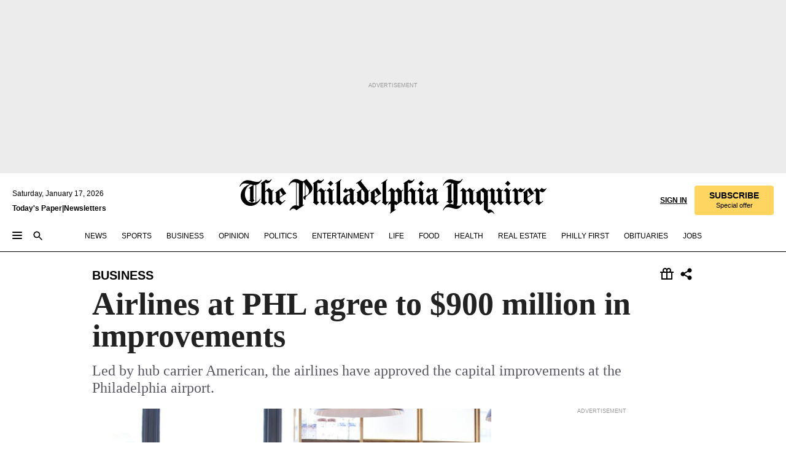

--- FILE ---
content_type: text/html; charset=utf-8
request_url: https://www.inquirer.com/philly/business/airlines-at-phl-agree-to-900-million-in-infrastructure-20170522.html
body_size: 42511
content:
<!DOCTYPE html><html lang="en"><head><link rel="preload" as="image" href="https://www.inquirer.com/resizer/v2/ZW54YDSQF5CQVHNX4HYK23D2OU.jpg?auth=073d616fe14c4740cb7436369b1b0f6f9b0f81a60e4d5e1ac79590205a1f15dc&amp;width=760&amp;height=507&amp;smart=true" imageSrcSet="https://www.inquirer.com/resizer/v2/ZW54YDSQF5CQVHNX4HYK23D2OU.jpg?auth=073d616fe14c4740cb7436369b1b0f6f9b0f81a60e4d5e1ac79590205a1f15dc&amp;width=800&amp;height=533&amp;smart=true 800w,https://www.inquirer.com/resizer/v2/ZW54YDSQF5CQVHNX4HYK23D2OU.jpg?auth=073d616fe14c4740cb7436369b1b0f6f9b0f81a60e4d5e1ac79590205a1f15dc&amp;width=700&amp;height=467&amp;smart=true 700w,https://www.inquirer.com/resizer/v2/ZW54YDSQF5CQVHNX4HYK23D2OU.jpg?auth=073d616fe14c4740cb7436369b1b0f6f9b0f81a60e4d5e1ac79590205a1f15dc&amp;width=600&amp;height=400&amp;smart=true 600w,https://www.inquirer.com/resizer/v2/ZW54YDSQF5CQVHNX4HYK23D2OU.jpg?auth=073d616fe14c4740cb7436369b1b0f6f9b0f81a60e4d5e1ac79590205a1f15dc&amp;width=500&amp;height=333&amp;smart=true 500w,https://www.inquirer.com/resizer/v2/ZW54YDSQF5CQVHNX4HYK23D2OU.jpg?auth=073d616fe14c4740cb7436369b1b0f6f9b0f81a60e4d5e1ac79590205a1f15dc&amp;width=400&amp;height=267&amp;smart=true 400w" imageSizes="(min-width: 1040px) 650px, calc(100vw - 16px)"/><link rel="preconnect" href="https://media.inquirer.com/"/><link rel="dns-prefetch" href="https://media.inquirer.com"/><link rel="preconnect" href="https://p543.inquirer.com/"/><link rel="dns-prefetch" href="https://p543.inquirer.com"/><link rel="preconnect" href="https://htlbid.com"/><link rel="dns-prefetch" href="https://htlbid.com"/><link rel="preconnect" href="https://securepubads.g.doubleclick.net"/><link rel="dns-prefetch" href="https://securepubads.g.doubleclick.net"/><link rel="stylesheet" type="text/css" href="https://htlbid.com/v3/inquirer-web.com/htlbid.css"/><script async="" src="https://htlbid.com/v3/inquirer-web.com/htlbid.js"></script><link rel="stylesheet" href="/pf/resources/dist/inquirer-light/css/style.css?d=1137"/><title>Airlines at PHL agree to $900 million in improvements</title><link rel="apple-touch-icon-precomposed" sizes="57x57" href="https://media.inquirer.com/designimages/apple-touch-icon-57x57-precomposed.png"/><link rel="apple-touch-icon-precomposed" sizes="76x76" href="https://media.inquirer.com/designimages/apple-touch-icon-76x76-precomposed.png"/><link rel="apple-touch-icon-precomposed" sizes="120x120" href="https://media.inquirer.com/designimages/apple-touch-icon-60x60-precomposed@2x.png"/><link rel="apple-touch-icon-precomposed" sizes="152x152" href="https://media.inquirer.com/designimages/apple-touch-icon-76x76-precomposed@2x.png"/><link rel="apple-touch-icon-precomposed" sizes="180x180" href="https://media.inquirer.com/designimages/apple-touch-icon-60x60-precomposed@3x.png"/><link rel="icon" sizes="16x16" href="https://media.inquirer.com/designimages/apple-touch-icon-16x16-precomposed.png"/><link rel="icon" sizes="192x192" href="https://media.inquirer.com/designimages/touch-icon-192x192.png"/><link rel="apple-touch-icon-precomposed" href="https://media.inquirer.com/designimages/apple-touch-icon-precomposed.png"/><link rel="apple-touch-icon" href="https://media.inquirer.com/designimages/apple-touch-icon.png"/><meta name="robots" content="index, follow"/><meta name="googlebot-news" content="index"/><meta name="googlebot" content="index"/><meta name="copyright" content="(c) 2026 The Philadelphia Inquirer, LLC"/><meta name="distribution" content="global"/><meta name="rating" content="general"/><meta name="application-name" content="The Philadelphia Inquirer, LLC"/><meta property="og:site_name" content="Inquirer.com"/><meta name="viewport" content="width=device-width,minimum-scale=1,initial-scale=1,maximum-scale=1"/><meta name="arc_environment" content="fusion"/><meta property="fb:pages" content="6130721655"/><meta name="twitter:site" content="@PhillyInquirer"/><meta name="twitter:creator" content="@PhillyInquirer"/><meta property="og:locale" content="en_US"/><meta name="twitter:card" content="summary_large_image"/><script data-schema="Organization" type="application/ld+json">
        {
          "name": "The Philadelphia Inquirer, LLC",
          "url": "https://www.inquirer.com",
          "logo": "https://www.inquirer.com/pb/resources/dist/images/inquirer-logo-official-v2.svg",
          "sameAs": [
            "https://www.facebook.com/philadelphiainquirer/",
            "https://twitter.com/PhillyInquirer"
          ],
          "@type": "NewsMediaOrganization",
          "@context": "http://schema.org"
        }
      </script><script>
            var pmnAdmin = {};
            var PMNdataLayer = [{
              analytics: {}
            }];
          </script><link rel="canonical" href="https://www.inquirer.com/philly/business/airlines-at-phl-agree-to-900-million-in-infrastructure-20170522.html"/><meta property="og:title" content="Airlines at PHL agree to $900 million in improvements"/><meta property="og:description" content="Led by hub carrier American, the airlines have approved the capital improvements at the Philadelphia airport."/><meta property="og:image" content="https://www.inquirer.com/resizer/v2/ZW54YDSQF5CQVHNX4HYK23D2OU.jpg?auth=073d616fe14c4740cb7436369b1b0f6f9b0f81a60e4d5e1ac79590205a1f15dc&amp;width=760&amp;height=507&amp;smart=true"/><meta property="og:image:width" content="1200"/><meta property="og:image:height" content="800"/><meta name="twitter:title" content="Airlines at PHL agree to $900 million in improvements"/><meta name="twitter:description" content="Led by hub carrier American, the airlines have approved the capital improvements at the Philadelphia airport."/><meta name="twitter:image" content="https://www.inquirer.com/resizer/v2/ZW54YDSQF5CQVHNX4HYK23D2OU.jpg?auth=073d616fe14c4740cb7436369b1b0f6f9b0f81a60e4d5e1ac79590205a1f15dc&amp;width=760&amp;height=507&amp;smart=true"/><meta name="cXenseParse:title" content="Airlines at PHL agree to $900 million in improvements"/><meta property="article:section" content="Business, business, business"/><meta name="author" content="Linda Loyd"/><meta itemProp="description" name="description" content="Led by hub carrier American, the airlines have approved the capital improvements at the Philadelphia airport."/><meta name="og:url" content="https://www.inquirer.com/philly/business/airlines-at-phl-agree-to-900-million-in-infrastructure-20170522.html"/><meta property="article:modified_time" content="2018-09-16T00:21:51-04:00"/><meta name="date" content="2017-05-22T22:49:29Z"/><meta name="article_id" content="AED4HZZ3YVAPJAICTVALU2DW74"/><meta property="og:type" content="article"/><meta property="article:opinion" content="false"/><meta property="vf:unique_id" content="AED4HZZ3YVAPJAICTVALU2DW74"/><meta name="sailthru.tags" content="business"/><meta name="sailthru.author" content="Linda Loyd"/><meta name="sailthru.date" content="2017-05-22T22:49:29Z"/><meta name="sailthru.title" content="Airlines at PHL agree to $900 million in improvements"/><meta name="sailthru.description" content="Led by hub carrier American, the airlines have approved the capital improvements at the Philadelphia airport."/><meta name="sailthru.image.full" content="https://www.inquirer.com/resizer/v2/ZW54YDSQF5CQVHNX4HYK23D2OU.jpg?auth=073d616fe14c4740cb7436369b1b0f6f9b0f81a60e4d5e1ac79590205a1f15dc&amp;width=760&amp;height=507&amp;smart=true"/><meta name="sailthru.image.thumb" content="https://www.inquirer.com/resizer/v2/ZW54YDSQF5CQVHNX4HYK23D2OU.jpg?auth=073d616fe14c4740cb7436369b1b0f6f9b0f81a60e4d5e1ac79590205a1f15dc&amp;width=760&amp;height=507&amp;smart=true"/><script data-schema="NewsArticle" type="application/ld+json">
    {
      "@context": "http://schema.org",
      "@type": "NewsArticle",
      "mainEntityOfPage": {
        "@type": "WebPage",
        "@id": "https://www.inquirer.com/philly/business/airlines-at-phl-agree-to-900-million-in-infrastructure-20170522.html"
      },
      "headline": "Airlines at PHL agree to $900 million in improvements",
      "thumbnailUrl": "https://www.inquirer.com/resizer/v2/ZW54YDSQF5CQVHNX4HYK23D2OU.jpg?auth=073d616fe14c4740cb7436369b1b0f6f9b0f81a60e4d5e1ac79590205a1f15dc&width=760&height=507&smart=true",
      "articleSection": "business",
      "image": {
        "@type": "ImageObject",
        "url": "https://www.inquirer.com/resizer/v2/ZW54YDSQF5CQVHNX4HYK23D2OU.jpg?auth=073d616fe14c4740cb7436369b1b0f6f9b0f81a60e4d5e1ac79590205a1f15dc&width=760&height=507&smart=true",
        "height": 800,
        "width": 1200
      },
      "datePublished": "2017-05-22T18:49:29-04:00",
      "dateModified": "2017-05-22T18:49:29-04:00",
      "author": [{"@type":"Person","name":"Linda Loyd","url":"https://www.inquirer.com/author/loyd_linda/"}],
      "isAccessibleForFree": false,
      "hasPart": {
        "@type": "WebPageElement",
        "isAccessibleForFree": false,
        "cssSelector" : ".article-body-paywall"
      },
      "isPartOf": {
        "@type": ["CreativeWork", "Product"],
        "name": "The Philadelphia Inquirer",
        "productID": "inquirer.com:basic"
      },
      "publisher": {
        "@type": "NewsMediaOrganization",
        "name": "The Philadelphia Inquirer",
        "logo": {
          "@type": "ImageObject",
          "url": "https://media.inquirer.com/designimages/inquirer-logo-amp.png",
          "width": 600,
          "height": 60
        }
      },
      "description": "Led by hub carrier American, the airlines have approved the capital improvements at the Philadelphia airport.",
      "keywords": [
        "articleID/AED4HZZ3YVAPJAICTVALU2DW74",
        "Type/Article",
        "target/Business/business/business",
        "NavLink/business"
      ],
      "identifier": {
        "@type": "PropertyValue",
        "propertyID": "articleID",
        "value": "AED4HZZ3YVAPJAICTVALU2DW74"
      }
    }
    </script><script src="https://cdn.cookielaw.org/scripttemplates/otSDKStub.js" data-domain-script="c6dea5ec-f3a5-432d-8d99-556d91c9726b" type="text/javascript" charset="UTF-8" data-dLayer-name="PMNdataLayer"></script><script src="https://cdn.speedcurve.com/js/lux.js?id=283407416" defer="" crossorigin="anonymous"></script><script type="application/javascript" id="polyfill-script">if(!Array.prototype.includes||!(window.Object && window.Object.assign)||!window.Promise||!window.Symbol||!window.fetch){document.write('<script type="application/javascript" src="/pf/dist/engine/polyfill.js?d=1137&mxId=00000000" defer=""><\/script>')}</script><script id="fusion-engine-react-script" type="application/javascript" src="/pf/dist/engine/react.js?d=1137&amp;mxId=00000000" defer=""></script><script id="fusion-engine-combinations-script" type="application/javascript" src="/pf/dist/components/combinations/light.js?d=1137&amp;mxId=00000000" defer=""></script>
<script>(window.BOOMR_mq=window.BOOMR_mq||[]).push(["addVar",{"rua.upush":"false","rua.cpush":"false","rua.upre":"false","rua.cpre":"false","rua.uprl":"false","rua.cprl":"false","rua.cprf":"false","rua.trans":"SJ-935dc74e-ce01-4c6d-99c2-2834ecd477fb","rua.cook":"false","rua.ims":"false","rua.ufprl":"false","rua.cfprl":"false","rua.isuxp":"false","rua.texp":"norulematch","rua.ceh":"false","rua.ueh":"false","rua.ieh.st":"0"}]);</script>
                              <script>!function(e){var n="https://s.go-mpulse.net/boomerang/";if("False"=="True")e.BOOMR_config=e.BOOMR_config||{},e.BOOMR_config.PageParams=e.BOOMR_config.PageParams||{},e.BOOMR_config.PageParams.pci=!0,n="https://s2.go-mpulse.net/boomerang/";if(window.BOOMR_API_key="PPACB-T4Q7H-SPCW8-FS2AT-3JVSH",function(){function e(){if(!o){var e=document.createElement("script");e.id="boomr-scr-as",e.src=window.BOOMR.url,e.async=!0,i.parentNode.appendChild(e),o=!0}}function t(e){o=!0;var n,t,a,r,d=document,O=window;if(window.BOOMR.snippetMethod=e?"if":"i",t=function(e,n){var t=d.createElement("script");t.id=n||"boomr-if-as",t.src=window.BOOMR.url,BOOMR_lstart=(new Date).getTime(),e=e||d.body,e.appendChild(t)},!window.addEventListener&&window.attachEvent&&navigator.userAgent.match(/MSIE [67]\./))return window.BOOMR.snippetMethod="s",void t(i.parentNode,"boomr-async");a=document.createElement("IFRAME"),a.src="about:blank",a.title="",a.role="presentation",a.loading="eager",r=(a.frameElement||a).style,r.width=0,r.height=0,r.border=0,r.display="none",i.parentNode.appendChild(a);try{O=a.contentWindow,d=O.document.open()}catch(_){n=document.domain,a.src="javascript:var d=document.open();d.domain='"+n+"';void(0);",O=a.contentWindow,d=O.document.open()}if(n)d._boomrl=function(){this.domain=n,t()},d.write("<bo"+"dy onload='document._boomrl();'>");else if(O._boomrl=function(){t()},O.addEventListener)O.addEventListener("load",O._boomrl,!1);else if(O.attachEvent)O.attachEvent("onload",O._boomrl);d.close()}function a(e){window.BOOMR_onload=e&&e.timeStamp||(new Date).getTime()}if(!window.BOOMR||!window.BOOMR.version&&!window.BOOMR.snippetExecuted){window.BOOMR=window.BOOMR||{},window.BOOMR.snippetStart=(new Date).getTime(),window.BOOMR.snippetExecuted=!0,window.BOOMR.snippetVersion=12,window.BOOMR.url=n+"PPACB-T4Q7H-SPCW8-FS2AT-3JVSH";var i=document.currentScript||document.getElementsByTagName("script")[0],o=!1,r=document.createElement("link");if(r.relList&&"function"==typeof r.relList.supports&&r.relList.supports("preload")&&"as"in r)window.BOOMR.snippetMethod="p",r.href=window.BOOMR.url,r.rel="preload",r.as="script",r.addEventListener("load",e),r.addEventListener("error",function(){t(!0)}),setTimeout(function(){if(!o)t(!0)},3e3),BOOMR_lstart=(new Date).getTime(),i.parentNode.appendChild(r);else t(!1);if(window.addEventListener)window.addEventListener("load",a,!1);else if(window.attachEvent)window.attachEvent("onload",a)}}(),"".length>0)if(e&&"performance"in e&&e.performance&&"function"==typeof e.performance.setResourceTimingBufferSize)e.performance.setResourceTimingBufferSize();!function(){if(BOOMR=e.BOOMR||{},BOOMR.plugins=BOOMR.plugins||{},!BOOMR.plugins.AK){var n="false"=="true"?1:0,t="",a="aoimfvyxgqvcc2lmbnoa-f-57bed595d-clientnsv4-s.akamaihd.net",i="false"=="true"?2:1,o={"ak.v":"39","ak.cp":"689028","ak.ai":parseInt("653835",10),"ak.ol":"0","ak.cr":9,"ak.ipv":4,"ak.proto":"h2","ak.rid":"2661e288","ak.r":41992,"ak.a2":n,"ak.m":"dscr","ak.n":"ff","ak.bpcip":"3.144.194.0","ak.cport":43172,"ak.gh":"23.52.41.33","ak.quicv":"","ak.tlsv":"tls1.3","ak.0rtt":"","ak.0rtt.ed":"","ak.csrc":"-","ak.acc":"","ak.t":"1768688476","ak.ak":"hOBiQwZUYzCg5VSAfCLimQ==BiHxWapwJhNVWhzVdrYBzOqqcwUs6GHrzHAY9fDdbkDigWhSZwB45SoPK4tDqJbn0tjf9NoRYTJCoyyL625nSpOyohlw1hPWh1XeEgMLkO7IDpf3IZ3oqBpUrwHCZgHBO9lw7xflX0YcAUbbCpnOCkIjcV3c2CtD3231ILGWyBtPZA33py3klISaa/rf7f3tjf0QWG5yB9XNlG99pzW3I36A6ZlfYUvGJnIa/Ju6+kZEyHqCEVQWn2ijRmngfQHWYCwjoHA5bqhuK6BSiNogXw1rtlhl+NtVqwhvOiSINnZLr7BmBoBoIwinXmNb9I21dXGd1o9AjlF+OTY3tGmstSV8NI/gYbli0SYV/CLRNknsM8vLy3t0OTbnPL0k+NSZsaT1OiNETpXOCYc04q+VgL62D92PCzYlFMWy7rAF6lo=","ak.pv":"123","ak.dpoabenc":"","ak.tf":i};if(""!==t)o["ak.ruds"]=t;var r={i:!1,av:function(n){var t="http.initiator";if(n&&(!n[t]||"spa_hard"===n[t]))o["ak.feo"]=void 0!==e.aFeoApplied?1:0,BOOMR.addVar(o)},rv:function(){var e=["ak.bpcip","ak.cport","ak.cr","ak.csrc","ak.gh","ak.ipv","ak.m","ak.n","ak.ol","ak.proto","ak.quicv","ak.tlsv","ak.0rtt","ak.0rtt.ed","ak.r","ak.acc","ak.t","ak.tf"];BOOMR.removeVar(e)}};BOOMR.plugins.AK={akVars:o,akDNSPreFetchDomain:a,init:function(){if(!r.i){var e=BOOMR.subscribe;e("before_beacon",r.av,null,null),e("onbeacon",r.rv,null,null),r.i=!0}return this},is_complete:function(){return!0}}}}()}(window);</script></head><body><div>
                <script type="text/javascript">
                  function OptanonWrapper() { }
                </script>
              </div><noscript>
          <iframe src="https://www.googletagmanager.com/ns.html?id=GTM-M4NMCHW"
          height="0" width="0" style="display:none;visibility:hidden"></iframe></noscript><div id="fusion-app" class=""><div class="article-body article-body-paywall type-body-text"><a class="sr-only focus:not-sr-only active:not-sr-only hover:not-sr-only" href="#article-body">Skip to content</a><header id="app-bar" class="app-bar header top-0 sticky z-[11]"><div data-ad-name="article/top_banner_masthead" class="text-center container-column
          bg-[#ececec] overflow-hidden py-4 flex-col justify-center items-center flex min-h-[50px] md:min-h-[90px] lg:min-h-[250px]"><div class="type-button absolute z-0"><div class="advertisement-text font-light xxs:leading-5 xs:leading-none text-[9px] text-[#999] tracking-normal uppercase justify-center flex flex-row mb-1">Advertisement</div></div><div class="container-row justify-center w-full z-1"><div class="arcad bg-none my-0 mx-auto min-h-0 min-w-0 ad-responsive text-center "><div class="htlad-web-top_banner_masthead" data-unit="phl.business/article/top_banner" data-targeting="{&quot;position&quot;:&quot;slider&quot;,&quot;position_type&quot;:&quot;slider_section&quot;}"></div></div></div></div><nav class="global-app-bar sticky top-0 border-solid z-[11] inset-x-0 border-b bg-white "><div class="h-[62px] flex flex-col max-w-[1240px] mx-auto px-5 justify-center relative lg:h-[127px] bg-white"><div class="static lg:relative"><div class="transition-all lg:w-[616px] left-0 flex flex-col
        overflow-hidden duration-200 absolute w-full top-16
        lg:left-8 shadow-md lg:top-[128px] h-0"><div class="flex flex-col bg-white space-y-3 p-3 shadow-md inq-dropdown-menu px-7 py-4 "><div class="relative"><input type="text" placeholder="Search" aria-required="false" aria-label="Search" id="search" class="font-grot10 border border-solid border-neutral-dark-gray focus:border-primary-blue active:border-primary-blue w-full px-6 py-3 text-4"/><div class="absolute top-1 right-1"><button class="cursor-pointer p-2 bg-transparent"><svg xmlns="http://www.w3.org/2000/svg" width="20" height="20" viewBox="0 0 24 24"><use href="#search-icon-circle"></use><use href="#search-icon-line"></use></svg></button></div></div></div></div></div><div class="flex flex-row flex-auto"><svg xmlns="http://www.w3.org/2000/svg" class="hidden"><defs><path d="M0 0h24v24H0z" fill="none" id="search-icon-circle"></path><path d="M15.5 14h-.79l-.28-.27C15.41 12.59 16 11.11 16 9.5 16 5.91 13.09 3 9.5 3S3 5.91 3 9.5 5.91 16 9.5 16c1.61 0 3.09-.59 4.23-1.57l.27.28v.79l5 4.99L20.49 19l-4.99-5zm-6 0C7.01 14 5 11.99 5 9.5S7.01 5 9.5 5 14 7.01 14 9.5 11.99 14 9.5 14z" id="search-icon-line"></path></defs></svg><div class="flex-1 flex items-center space-x-2 lg:hidden"><button type="button" role="button" aria-label="Full navigation" aria-haspopup="true" aria-expanded="false" class="flex flex-col h-3 w-4 p-0 rounded
      justify-center items-center group cursor-pointer bg-transparent"><div class="h-0.5 w-4 rounded-full transition ease
      transform duration-300 opacity-100 group-hover:opacity-50  bg-black"></div><div class="h-0.5 w-4 my-[3px] rounded-full
      transition ease transform duration-300 opacity-100 group-hover:opacity-50 bg-black"></div><div class="h-0.5 w-4 rounded-full transition
      ease transform duration-300 opacity-100 group-hover:opacity-50  bg-black"></div></button><button class="cursor-pointer p-2 mt-1 bg-transparent" aria-label="Search" aria-haspopup="true" aria-expanded="false"><svg xmlns="http://www.w3.org/2000/svg" width="20" height="20" viewBox="0 0 24 24"><use href="#search-icon-circle"></use><use href="#search-icon-line"></use></svg></button></div><div class="hidden flex-1 flex-col space-y-1 justify-center lg:flex lg:pt-3"><div class="flex flex-row items-center"><div aria-label="Saturday, January 17, 2026" class="text-3 mb-1 mr-1">Saturday, January 17, 2026</div></div><div class="flex gap-1 text-3 font-bold leading-3.5 "><a href="https://eedition.inquirer.com/" id="todayspaper" data-link-type="global-nav" aria-label="Print Copy of Today&#x27;s Paper" role="link" class="no-underline text-black">Today&#x27;s Paper</a>|<a class="no-underline text-black" href="https://www.inquirer.com/newsletters/" data-link-type="global-nav" aria-label="Newsletters" role="link">Newsletters</a></div></div><div class="flex-1 text-center justify-center items-center flex"><a data-link-type="global-nav" aria-label="The Philadelphia Inquirer - Go to homepage link" role="link" class="flex-1 relative w-[140px] sm:w-[325px] lg:w-[500px]" href="/"><div class="absolute left-0 right-0 h-full flex items-center text-black"><svg class="transition-all duration-500 w-[140px] mx-auto opacity-100 sm:opacity-0  w-[140px]" xmlns="http://www.w3.org/2000/svg" viewBox="0 0 1124.32 253.93" fill="currentColor"><path d="M290.15,136.89V155.6s13.26,11.37,18.47,14.68l19.9-16.58,3.32,3.79-36.95,32.68H293l-33.63-26.29v-2.13s4.5-1.18,4.5-2.61V104.67c0-1.66-5-3.55-5-3.55V99l47.37-34.11h2.84l28.18,40.74v1.89ZM292.29,86l-2.13,1.66v43.82l23-14.92Z"></path><path d="M589.13,190.19h-1.42l-23.45-18.95v-2.13s3.08-1.18,3.08-3.55V99.72s-9-8.76-14.92-12.08l-10.66,9V163s5.92,5.45,8.76,5.45a6.3,6.3,0,0,0,4-1.18l1.42,2.61L537.26,190.2h-1.42l-25.11-19.42v-2.13s4.74-1.89,4.74-3.55V93.81s-5.21-5.21-8.53-5.21c-1.89,0-3.55,1.42-5.68,3.32l-2.37-3.08L519.73,66.1h1.42s18.71,12.79,23,22l23.68-22h1.42L592.9,86.71,601.66,78l3.08,3.32L593.61,92.16V162.5s4.74,5.68,9,5.68c2.13,0,4.74-2.61,6.87-4.5l2.61,2.84Z"></path><path d="M770.86,168.34,747.5,190.19h-1.42l-23.45-20.84-8,7.34-3.32-3.55,10.66-9.47V94.51s-6.64-5.68-8.54-5.68-2.61,1.18-4.74,3.08l-2.13-3.08,22-22.74H730l21.32,18v2.37s-3.08,1.42-3.08,3.79V157s8.53,9.24,14,12.32l10.89-9.24V94s-8.05-5.92-9.71-5.92c-1.42,0-2.84,1.18-3.79,1.89l-1.9-2.84L777.8,66.09h1.42l20.61,17.29,6.63-5.92L809.78,81,799.36,91v69.87s7.82,7.34,10.66,7.34c1.9,0,5.45-3.79,7.58-5.68l2.61,2.84-24.16,24.87h-1.42Z"></path><path d="M853.83,190.19h-1.42l-24.63-18.95v-2.13s4.26-1.18,4.26-3.55V97.82s-6.4-6.63-11.84-10.18l-3.79,3.55-2.84-3.08,21.79-22.26h1.42l20.84,18.71,8.76-8.76,3.08,3.32L858.33,90v72.47s5,5.45,9.47,5.45c1.9,0,5-3.08,7.11-5l2.37,3.08ZM845.78,52.1h-2.13s-9.47-10.66-17.76-17.05V32.92a83.15,83.15,0,0,0,17.05-17.76h2.13s8.76,10.42,17.76,17.53v2.13A107.19,107.19,0,0,0,845.78,52.1Z"></path><path d="M940.52,97.58c-6.63,0-12.55-2.37-18.47-8.29H918.5v73s9,6.63,11.6,6.63c1.9,0,10.66-7.58,12.79-9.47l3.08,3.08-30.79,27.71h-1.42l-25.34-19.42v-2.13s3.79-1.89,3.79-3.55V94.75s-6.16-5.45-9-6.39c-1.9,0-3.08,1.42-5.21,3.32l-2.84-2.84L896.48,66.1h1.66l20.37,18,15.63-18h2.13s7.1,8.76,15.87,8.76c5.21,0,10.42-1.18,14.21-7.11l2.84,1.42C964.67,78.87,951.65,97.58,940.52,97.58Z"></path><path d="M986.94,136.89V155.6s13.26,11.37,18.47,14.68l19.89-16.58,3.32,3.79-36.95,32.68h-1.89L956.15,163.9v-2.13s4.5-1.18,4.5-2.61V104.69c0-1.66-5-3.55-5-3.55V99l47.37-34.11h2.84l28.19,40.74v1.89ZM989.07,86l-2.13,1.66v43.82l23-14.92Z"></path><path d="M1095.65,97.58c-6.63,0-12.55-2.37-18.47-8.29h-3.55v73s9,6.63,11.6,6.63c1.9,0,10.66-7.58,12.79-9.47l3.08,3.08-30.79,27.71h-1.42l-25.34-19.42v-2.13s3.79-1.89,3.79-3.55V94.75s-6.16-5.45-9-6.39c-1.9,0-3.08,1.42-5.21,3.32l-2.84-2.84,21.32-22.74h1.66l20.37,18,15.63-18h2.13s7.1,8.76,15.87,8.76c5.21,0,10.42-1.18,14.21-7.11l2.84,1.42C1119.8,78.87,1106.78,97.58,1095.65,97.58Z"></path><path d="M185,26.52V90.23l.24.24,25.82-24.4h1.42l23.68,20.61,8.76-8.76L248,80.76,236.87,92.13v70.34s4.74,5.68,9,5.68c2.37,0,5.68-3.55,7.82-5.68l2.84,2.84-25.11,24.87H230l-22.5-18.71v-2.13s3.08-1.18,3.08-3.55V100s-7.82-8-14.21-12.08L185,97.82v63.71c.47,1.18,5,7.11,12.79,7.11l.47,2.61L179.55,190.2h-1.42l-23.92-18.95v-2.13s4.5-1.89,4.5-3.55V37.67c0-2.84-5.21-3.55-5.21-3.55V31.51c18.71-10.42,37.66-25.58,37.66-25.58h1.66s21.37,19.86,36.47-2.84L233.08,5C206.8,50.67,185,26.52,185,26.52Z"></path><path d="M699.79,227.44l-.26-137.62,10.7-10.44-3.06-3.31-10.69,9.67-28-20.62h-1.53l-52.7,34.37V101a17.82,17.82,0,0,1,4.85,2.36,2.34,2.34,0,0,1,.71.94s0,.05,0,.51v53.74a1.29,1.29,0,0,1-.37,1s-.92,1.22-4.72,2.22v1.53l32.08,27h1.53l22.4-25.46h.51l.26,2.68-.35,55.86,35.23,27.5h1.78s19.3-22.64,36.67,3.06l3-2S723,205.59,699.79,227.44Zm-28.52-69.75-9.42,9.67c-3.29-1.53-13.75-12-13.75-12V86.49l1-.76c4.43,2.37,22.15,17.06,22.15,17.06v54.9Z"></path><path d="M120.33,169.06V44.42C147,38.2,160.78,8.79,160.78,8.79l-4-2.16a27,27,0,0,1-7.5,9.79c-10.35,8-20.07,7.47-36,5a98.05,98.05,0,0,1-11.6-2.69c-5.19-1.4-8.12-2.28-8.12-2.28-17.1-5-24.74-5.63-24.74-5.63-8.67-1-13.82-1-16.8-.63a35.24,35.24,0,0,0-3.82.63c-12.87,3-22.62,10-30,17A76,76,0,0,0,0,54.82l3.77,2A59.7,59.7,0,0,1,7.06,51a44.79,44.79,0,0,1,9.18-10.64,29.7,29.7,0,0,1,8.1-4.87,24.9,24.9,0,0,1,8-1.94c6.88-.63,18,.67,27,2.3,8.15,1.48,14.56,3.27,14.56,3.27C-9.31,70.84,10.7,141.8,10.7,141.8a73.15,73.15,0,0,0,31.5,43.58A69.91,69.91,0,0,0,57,192.54,68.51,68.51,0,0,0,72.56,196a78.56,78.56,0,0,0,16-.19A70.54,70.54,0,0,0,107.82,191a64.8,64.8,0,0,0,9.8-5,84.07,84.07,0,0,0,21.5-19.26,131.28,131.28,0,0,0,13.48-20.66L148.71,144C137,164.43,120.33,169.06,120.33,169.06ZM66.07,158.41l2.8,3,4-2.93L90,173.05a55.29,55.29,0,0,1-13.66-2.2,42.32,42.32,0,0,1-7.63-3,48.84,48.84,0,0,1-12.3-9.1,61.29,61.29,0,0,1-6.08-7.28,55.19,55.19,0,0,1-5.91-10.69,61.74,61.74,0,0,1-3-8.85,72.08,72.08,0,0,1-1.64-8.25,85.79,85.79,0,0,1-.77-12.64s0-4.37.52-9.47a80.83,80.83,0,0,1,1.68-10.51,79.34,79.34,0,0,1,4.58-14.3,76.39,76.39,0,0,1,9.63-16.32A71.79,71.79,0,0,1,79.79,40.74s9.52,2.31,18.06,4L66,68.6l2.79,3,5.63-4.22a2.44,2.44,0,0,1,.33.47,7.82,7.82,0,0,1,.74,1.85s.08.31.19.77a32.74,32.74,0,0,1,.59,3.69c.1,1.07.25,2.53.33,4,.06,1.23.06.82.15,3.73,0,.46.07,1.71.07,3.38,0,3,0,7.23-.08,10.85,0,3.85,0,4,0,4l0,18-.08,29.51v2.83l-10.65,8M102.81,45.7a44.78,44.78,0,0,0,13.53-.48V170.36a58.59,58.59,0,0,1-11.61,2.24c-2.23.28-7.26.48-7.26.48-2.57.18-7.44,0-7.44,0l18.24-16.55a18.12,18.12,0,0,1-6.72-8,11.19,11.19,0,0,1-.4-1.25,10.37,10.37,0,0,1-.26-1.67c0-.54,0-1.05,0-1.44v-.72l0-7.22,0-89"></path><path d="M517.57,180.94,514,178.78a26.53,26.53,0,0,1-6.64,9.79c-9.16,8-17.76,7.47-31.84,5-.69-.12-1.33-.25-2-.39.58-.9,1.15-1.9,1.72-3A35.91,35.91,0,0,0,479,177.89c.45-4.77.54-8.8.54-8.8l.88-32.3.24-39.63V38l1.08-.24c23.61-6.22,35.8-35.63,35.8-35.63L514,0a26.53,26.53,0,0,1-6.64,9.79c-9.16,8-17.76,7.47-31.84,5a78.31,78.31,0,0,1-10.26-2.69c-4.59-1.4-7.19-2.28-7.19-2.28-15.13-5-21.89-5.63-21.89-5.63-7.67-1-12.23-1-14.86-.63a28,28,0,0,0-3.38.63c-11.39,3-20,10-26.51,17a77.9,77.9,0,0,0-16.15,27l3.34,2a62.21,62.21,0,0,1,2.91-5.89,43.31,43.31,0,0,1,8.13-10.64,25.53,25.53,0,0,1,7.17-4.87,20,20,0,0,1,7.1-1.94c6.09-.63,15.9.67,23.85,2.3,4.26.87,8,1.85,10.3,2.51L400.85,59.38,404,62.67l4.79-3.49s3.06,1.31,2.81,27.13l-.1,72.87-1.17.8-9.47,6.9,3.13,3.3,4-2.92,17.51,14.86h0a28.34,28.34,0,0,0-4.1.22A28,28,0,0,0,418,183c-11.39,3-20,10-26.51,17a77.9,77.9,0,0,0-16.15,27l3.34,2a62.21,62.21,0,0,1,2.91-5.89,43.31,43.31,0,0,1,8.13-10.64,25.53,25.53,0,0,1,7.17-4.87,20,20,0,0,1,7.1-1.94c6.09-.63,15.9.67,23.85,2.3,7.21,1.48,12.88,3.27,12.88,3.27,19.31,5.72,30.36,10.41,47,3.24C507,206.12,517.57,180.94,517.57,180.94Zm-92.07,1.14L446.45,165l-4.78-4.31a14.69,14.69,0,0,1-4.21-9.94V37.58l5.69-4.37,2.76.87s2.52.69,6,1.6V170c.13,9.19-.67,14.19-1.14,16.33-10-2.91-14.59-3.36-14.59-3.36a91.37,91.37,0,0,0-10.47-.85Z"></path></svg></div><div class="absolute left-0 right-0 h-full flex items-center text-black"><svg class="transition-all duration-500 sm:w-[325px] mx-auto opacity-0 sm:opacity-100  lg:w-[500px]" xmlns="http://www.w3.org/2000/svg" viewBox="0 0 1249.3 142.76" fill="currentColor"><g><g><path d="M550.35,77V87.48s7.49,6.44,10.34,8.24l11.23-9.29,2,2.1L553.05,107h-1L533,92.12V90.93s2.55-.6,2.55-1.5V58.87c0-1-2.7-2.1-2.7-2.1v-1.2L559.49,36.4H561l15.87,22.92v1Zm1.2-28.77-1.2,1.05V73.85l12.88-8.39ZM594.39,107h-.9L579.86,96.32v-1.2s2.25-.75,2.25-2.1V18.13L582,18l-4.5,2.24-.89-2.09c9.43-5.7,23.66-16,23.66-16l1.35,1.79s-4.79,3.45-4.79,7V91.23s3.29,2.84,5.09,2.84c1,0,2.4-1.2,3.6-2.24l1.64,1.79Zm150,0h-.9L729.66,96.32v-1.2s2.39-.75,2.39-2.1V55a43.15,43.15,0,0,0-6.74-5.7l-2.09,1.95-1.5-1.8L733.85,37h.9l11.68,10.49,5-5,1.64,2-6.14,6.14V91.38s2.7,3,5.25,3c1,0,2.84-1.65,4-2.69l1.35,1.64Zm-4.5-77.74h-1.2a95.73,95.73,0,0,0-10-9.59v-1.2a45.23,45.23,0,0,0,9.58-10h1.2a74,74,0,0,0,10,9.89v1.19a60.87,60.87,0,0,0-9.59,9.74M948.21,107h-.75L934.28,96.32v-1.2s1.65-.75,1.65-2.1V56s-5.1-4.94-8.39-6.74l-6,4.95V91.68s3.29,3,4.94,3a4,4,0,0,0,2.25-.6l.74,1.35L919,107h-.75L904.17,96v-1.2s2.55-1,2.55-1.95V52.73s-2.85-3-4.8-3c-1,0-1.95.9-3.14,2l-1.35-1.8,11.68-12.73h.9s10.49,7.19,12.88,12.28l13.34-12.28H937l13.34,11.53,4.94-4.94,1.8,1.95-6.29,6.14V91.38s2.69,3.14,5.09,3.14c1.2,0,2.7-1.5,3.89-2.55l1.35,1.65Zm102.16-12.28-13,12.28h-.9l-13.18-11.68-4.5,4L1017,97.37l6-5.4V53s-3.75-3.15-4.8-3.15-1.49.75-2.69,1.8l-1.2-1.8,12.43-12.73h.75l12,10v1.34s-1.79.9-1.79,2.1v37.6s4.79,5.24,7.94,7l6.14-5.24V52.88s-4.5-3.45-5.54-3.45c-.75,0-1.5.75-2.1,1.2L1043,49l11.38-11.83h.75l11.54,9.74,3.74-3.45,2,2.1-5.84,5.54v39.4s4.34,4,6,4c1,0,3-2.1,4.19-3.14l1.5,1.49L1064.6,107h-.75ZM1097.11,107h-.75l-13.93-10.63v-1.2s2.39-.75,2.39-2.1V55a47.17,47.17,0,0,0-6.59-5.7l-2.1,1.95-1.64-1.8L1086.77,37h.75l11.68,10.49,5-5,1.79,2-6.29,6.14V91.38s2.85,3,5.4,3c1,0,2.69-1.65,3.89-2.69l1.35,1.64Zm-4.5-77.74h-1.2a95.73,95.73,0,0,0-10-9.59v-1.2a45.23,45.23,0,0,0,9.58-10h1.2a74,74,0,0,0,10,9.89v1.19a68.72,68.72,0,0,0-9.59,9.74m53.33,25.62a14.29,14.29,0,0,1-10.49-4.65h-1.94V91.23S1138.6,95,1140,95c1.2,0,6.14-4.34,7.34-5.39l1.65,1.8L1131.56,107h-.75L1116.58,96v-1.2s2.1-1,2.1-1.95V53.18s-3.45-3-5.1-3.6c-1,0-1.64.9-2.84,2l-1.65-1.65,12-12.73h.9l11.54,10,8.83-10h1.2s3.9,4.94,8.84,4.94c3,0,5.84-.75,8.09-4l1.5.75c-2.55,5.54-9.89,16-16,16M1172,77V87.48s7.49,6.44,10.34,8.24l11.24-9.29,1.79,2.1L1174.7,107h-1l-19-14.83V90.93s2.54-.6,2.54-1.5V58.87c0-1-2.69-2.1-2.69-2.1v-1.2L1181,36.4h1.65l15.88,22.92v1Zm1.2-28.77-1.2,1.05V73.85l12.89-8.39Zm59.92,6.6c-3.74,0-7-1.35-10.33-4.65h-2.1V91.23s5.09,3.74,6.59,3.74c1,0,6-4.34,7.19-5.39l1.8,1.8L1218.89,107h-.75L1203.91,96v-1.2s2.1-1,2.1-1.95V53.18s-3.45-3-5.09-3.6c-1.05,0-1.8.9-3,2l-1.5-1.65,12-12.73h.9l11.39,10,8.84-10h1.19s4,4.94,9,4.94c2.85,0,5.84-.75,7.94-4l1.65.75c-2.55,5.54-9.89,16-16.18,16m-573-2.55V86.73c0,1,2.7,1.8,2.7,1.8v1L638.28,107.1h-.75a29.51,29.51,0,0,0-6.44-3l-.15.15V126l.15.15,4.35-2.1,1,1.65c-13.18,8.69-23.51,16-23.51,16l-.9-1.35s3.14-2.7,3.14-5.09V101.41c-3.44.3-6.74.75-8.54,6.14l-1.34-.3c0-7.34,3.14-13.33,9.88-16.17V53.33s-3.44-3.75-5.54-3.75c-1.35,0-3.3,2.25-4.49,3.45l-1.5-1.5,14.08-15h.9s11.53,7.79,13.48,13.33L644.57,36.7h.75L659.7,49.43,664.94,44l1.65,1.8Zm-15.88,4.79s-5.39-5.09-8.83-7l-4.35,4.35v35.5c4.49,1.35,7.64,2,13,6.59l.15-.15Zm40.9-42.24s12.28,13.63,27-12.13L710,1.65c-8.54,12.73-20.52,1.65-20.52,1.65h-.9a178.85,178.85,0,0,1-21.12,14.38v1.49s2.85.3,2.85,1.95V93c0,1-2.55,2.1-2.55,2.1v1.2L681.27,107H682l10.64-10.63-.3-1.5a8.46,8.46,0,0,1-7.19-4V55l6.44-5.55a54.19,54.19,0,0,1,7.94,6.74v37c0,1.35-1.8,2.1-1.8,2.1v1.2L710.48,107h.75l14.08-14.08-1.5-1.49c-1.19,1.19-3.14,3.14-4.49,3.14-2.4,0-4.94-3.14-4.94-3.14V51.83l6.14-6.44-1.65-1.65-4.94,4.94L700.6,37.15h-.75L685.32,50.78l-.15-.15Zm325.35,113.1c13-12.29,27,13.78,27,13.78l-1.65,1c-9.74-14.38-20.67-1.65-20.67-1.65h-1l-19.77-15.58.15-31.31-.15-1.5h-.15L981.46,107h-.75L962.59,91.83v-.9a6.78,6.78,0,0,0,2.7-1.2.53.53,0,0,0,.15-.6V58.57c0-.3-.45-.45-.45-.45a8.56,8.56,0,0,0-2.7-1.35v-.9L992,36.55h.9l15.73,11.68,6-5.54,1.8,2-6,5.84ZM994.35,88.68V57.82s-9.89-8.39-12.44-9.59l-.6.3v38.8s6,5.84,7.79,6.74Zm-204-51.53c-15.28,15.43-20.07,0-20.07,0h-1.2l-8.84,12.73v.6c1.35,2.55,3.75,6.14,9.29,6.14,4.5,0,8.24-5.84,10.79-8.39l6.59,5.1v9.14c-14.53,1-27.71,9.28-27.71,24.41,0,10.49,6.59,17.53,15,20.07h1l11.54-10.48h.15L798.41,107h.75l13.63-13.18L811.45,92c-1.2,1-2.7,2.4-3.9,2.4-2.55,0-5.84-4-5.84-4V50.48l6-5.84-1.65-1.8-4.34,3.9-10.49-9.59Zm-3.44,28V93.32s-1.5,1.8-5.09,1.8c-4.35,0-7.79-5.84-7.79-14.53s4.34-13.78,12.88-15.43m41-38.2,2,1.2C832.42,21.57,837.81,15,847,15a62.32,62.32,0,0,1,16.32,2.85l-21,15.42,1.8,2,2.7-2c.15,0,1.5,1.2,1.5,15.28v40.9l-6,4.34,1.8,2,2.25-1.65,9.73,8.24c-13.48,0-24.11,13.93-28.16,25.32l2,1.19c2.7-6.74,7.34-13.33,16.63-13.33,12.28,0,26.36,7.19,36.1,7.19,11.53,0,21.27-11.23,25.31-21l-1.94-1.2a14.29,14.29,0,0,1-13.63,9.29,45.9,45.9,0,0,1-8.09-1h-.45a1.13,1.13,0,0,0-.6-.15c1.94-3,2.54-4.94,3.14-9.29.9-7,.9-20.37.9-29.95V21.27c13.33-3,19.92-18.42,20.67-20.07L906,0c-2.4,6-7.49,9.14-14.23,9.14-11.24,0-23.52-7.34-34-7.34-15.58,0-25.31,13.48-29.81,25.16m28.31,75.35,11.69-9.59c-2.7-2.09-5.09-4.49-5.09-7.94V21.12l3.29-2.55a39,39,0,0,0,4.94,1.5v75.5a85,85,0,0,1-.6,9.14,57.4,57.4,0,0,0-14.23-2.4M163.28,77l26.51-16.63v-1L173.91,36.4h-1.64L145.6,55.57v1.2s2.85,1,2.85,2.1V89.43c0,.9-2.55,1.5-2.55,1.5v1.19L164.78,107H166l20.68-18.42-1.8-2.1-11.24,9.29c-2.84-1.8-10.33-8.24-10.33-8.24Zm1.2-28.77,11.68,17.23-12.88,8.39V49.28ZM375.84,107,389,93.32l-1.35-1.64c-1.2,1-3,2.69-4,2.69-2.55,0-5.25-3-5.25-3V50.63l6.3-6.14-1.8-2-4.94,5L366.25,37h-.9L353.22,49.43l1.5,1.8L357,49.28a47.51,47.51,0,0,1,6.6,5.7V93c0,1.35-2.4,2.1-2.4,2.1v1.2L374.94,107Zm-4.5-77.74a60.87,60.87,0,0,1,9.59-9.74V18.28a73.67,73.67,0,0,1-10-9.89h-1.2a45.4,45.4,0,0,1-9.59,10v1.2a96.3,96.3,0,0,1,10,9.59ZM407.45,107h-.9L392.92,96.32v-1.2s2.24-.75,2.24-2.1V18.13L395,18l-4.34,2.24-1.05-2.09c9.44-5.7,23.67-16,23.67-16l1.5,1.79s-4.8,3.45-4.8,7V91.23s3.15,2.84,4.95,2.84c1,0,2.39-1.2,3.59-2.24l1.65,1.79ZM104.11,14.83v35.8l.15.15,14.53-13.63h.75l13.33,11.53,4.94-4.94,1.65,1.65-6.14,6.44V91.38s2.55,3.14,4.94,3.14c1.35,0,3.3-2,4.5-3.14l1.49,1.49L130.17,107h-.75L116.69,96.47v-1.2s1.8-.75,1.8-2.1v-37a54.19,54.19,0,0,0-7.94-6.74L104.11,55v35.8a8.46,8.46,0,0,0,7.19,4l.3,1.5L101,107h-.75L86.73,96.32v-1.2s2.55-1.05,2.55-2.1V21.12c0-1.65-2.85-1.95-2.85-1.95V17.68A178.85,178.85,0,0,0,107.55,3.3h.9s12,11.08,20.52-1.65l2.1,1.05c-14.68,25.76-27,12.13-27,12.13m212.56,0v35.8l.15.15,14.53-13.63h.75l13.33,11.53,4.94-4.94,1.8,1.65-6.29,6.44V91.38s2.55,3.14,5.09,3.14c1.2,0,3.15-2,4.35-3.14L357,92.87,342.73,107H342L329.25,96.32v-1.2s1.8-.6,1.8-2v-37a61.18,61.18,0,0,0-7.94-6.89L316.67,55v35.8a8.48,8.48,0,0,0,7.19,4l.3,1.5L313.52,107h-.75L299.29,96.32v-1.2s2.55-1.2,2.55-2.1V21.12c0-1.65-2.85-1.95-2.85-1.95V17.68A178.85,178.85,0,0,0,320.11,3.3h.9s12.14,11.08,20.53-1.65l2.09,1.05c-14.68,25.76-27,12.13-27,12.13M452.83,37.15c-15.28,15.43-20.07,0-20.07,0h-1.2l-9,12.73v.6c1.5,2.55,3.9,6.14,9.29,6.14,4.65,0,8.24-5.84,10.79-8.39l6.74,5.1v9.14c-14.68,1-27.71,9.28-27.71,24.41A20.22,20.22,0,0,0,436.51,107h1.19l11.39-10.48h.3L460.77,107h.9l13.48-13.18L473.81,92c-1.2,1-2.55,2.4-3.75,2.4-2.55,0-5.84-4-5.84-4V50.48l6-5.84-1.8-1.8-4.19,3.9-10.64-9.59Zm-3.44,28V93.32a7.25,7.25,0,0,1-5.24,1.8c-4.2,0-7.64-5.84-7.64-14.53s4.34-13.78,12.88-15.43m-192,42.39,4.49-2.54,1.2,2.09-31.6,21.28c-4.05-5.1-8.39-6.9-12.29-6.9-5.84,0-10.78,3.9-13.18,8.09-.6-.3-2.1-1-2.25-1.19.9-2.25,9.44-22,26.82-20.53V15.13a34.09,34.09,0,0,0-9.59-1.5c-12.88,0-18.13,12-18.58,13.48l-2.54-1.94C205.37,13.93,214.81.9,229.49.9c10.63,0,18.27,7.79,30,9.14l13-8.84h1c2.09,7.79,23.52,21.27,23.52,38.05,0,13.48-13.64,23.51-22.47,30-4.5,3.29-6.15,8.23-6.15,13.48a8.36,8.36,0,0,0,.3,2.39l-.89.6c-.9-.3-8.39-3.14-8.39-9.28,0-3.75,2.84-5.85,6.74-7V21.12c-1.95-2.84-3.15-4.64-4.8-7.49-1.34.45-2.84,2.4-3.29,5.39a92.7,92.7,0,0,0-.75,12.59Zm-24.57.9,8.69,2.4V19.62L232.78,16Zm49.89-59.17c0-9.28-8.84-18.57-14.24-25.76V68.76c10.19-3,14.24-9.44,14.24-19.48M67.71,95c.9-.3,9.43-2.55,16-14.08l2.09,1.2C77.29,99,64.11,110.4,43.89,110.4c-20.67,0-39.1-19.47-39.1-39.55,0-12.88,3.9-36.4,36.85-49-1.2-.3-12-3.15-21.42-3.15-8.69,0-14.38,5.7-18.12,13.19L0,30.71C5.39,17.38,17.83,5.54,33,5.54c13.18,0,25.76,7.34,38.94,7.34,7.94,0,13.33-2.84,16.33-9.28l2.25,1.34c-.6,1.35-7.79,16.18-22.77,19.93ZM37.15,89l6-4.35V47.93c0-1.49,0-8.38-1.2-10L38.8,40.15,37.15,38.5l18-13.33L44.94,22.92C29.51,30.26,22,46,22,62.17c0,19.92,11.23,35.05,28.61,35.05L41,89.13,38.8,90.78ZM57.82,25.62l-1,.89V81.34c0,3,1.95,5.09,4.2,6.59L50.63,97.22c2.25.15,2.7.15,3.75.15a40.45,40.45,0,0,0,11.08-1.65V25.32a19,19,0,0,1-4.49.44,21.56,21.56,0,0,1-3.15-.14m417.33-5.4L479.5,18l18.12,23.36L476.5,55.57v1.2c1.65,0,3,.6,3,2.1V86.73c0,.9-1.35,1.65-2.85,1.65v1.2l25.17,17.52h.75l24.56-17.52v-1.2c-1.2,0-2.69-1-2.69-1.95V52.88l6.89-7.19L529.68,44l-5.24,5.24-30-38.49c0-3.6,4.79-6.9,4.79-6.9l-1.5-1.79s-14.23,10.33-23.67,16Zm33.41,35.2v39l-13.18-9.29V46.59l4-3Z"></path></g></g></svg></div></a></div><div class="flex-1 flex items-center justify-end lg:pt-3"><div class="text-right"><div class="w-full font-grot10"><a aria-haspopup="true" aria-expanded="false" aria-label="Signin/Signup" data-link-type="global-nav" class="cursor-pointer font-bold uppercase lg:hidden text-3 grid justify-end flex-wrap sm:flex leading-3.5"><span class="inline-block whitespace-nowrap">Sign In / </span><span class="inline-block whitespace-nowrap">Sign Up</span></a><div class="subscribe-btn w-full flex-row items-center space-x-3 lg:flex hidden"><a class="cursor-pointer font-bold text-3 text-neutral-black hidden lg:inline transition-all duration-500 ease-in-out opacity-1 auth0-log-in login-btn sign-in align-middle uppercase underline xxl:text-3.5" role="link" aria-label="Sign in" data-link-type="global-nav">Sign in</a><a class="subscribe no-underline" role="link" aria-label="Subscribe" data-link-type="global-nav" href="https://www.inquirer.com/subscribe_today/"><button class="transition-all duration-300 ease-out rounded cursor-pointer font-grot10 py-2 px-6 text-neutral-black signup-wrapper hidden lg:inline-block relative whitespace-no-wrap text-[.875rem] uppercase bg-[#fed561] border border-[#fed561] test-subscribe-btn leading-4 overflow-hidden" data-link-type="global-nav" style="background-color:#fed561;border-color:#fed561;color:#000000" role="button"><b>SUBSCRIBE</b><div class="transition-all text-[11px] duration-[250ms] ease-in-out offer-language font-light normal-case
                        tracking-normal overflow-hidden ">Special offer</div></button></a></div></div><div class="static lg:relative z-1"><div class="transition-all left-0 lg:left-auto lg:right-0 flex overflow-hidden duration-200 absolute w-full top-16 justify-center bg-white  lg:w-auto lg:top-0 shadow-md  h-0"><div class="w-full sm:w-[400px] lg:w-[254px]"><div class="flex flex-col justify-center items-center shadow-none inq-dropdown-menu p-3 pb-5 sm:mx-auto "><div class="flex justify-center items-center space-x-2"><svg xmlns="http://www.w3.org/2000/svg" width="12" height="12" viewBox="0 0 12 12" version="1.1"><g stroke="none" stroke-width="1" fill="none" fill-rule="evenodd"><g id="tooltip"><circle fill="#1A6AFF" cx="6" cy="6" r="6"></circle><rect fill="#FFFFFF" x="5.25" y="2" width="1.5" height="5"></rect><rect fill="#FFFFFF" x="5.25" y="8" width="1.5" height="1.5"></rect></g></g></svg><div class="text-2.5 info-link" role="link" aria-label="Keep reading by creating a &lt;b&gt;free&lt;/b&gt; account or signing in.">Keep reading by creating a <b>free</b> account or signing in.</div></div><button aria-label="Sign in/Sign up" class="inq-button-ds cursor-pointer font-grot10 !normal-case !text-md !leading-5 min-h-[40px] px-6 py-2.5 !font-medium 
    text-white inline-flex 
    justify-center items-center text-center 
    not-italic rounded 
    box-border focus:ring-4 
    transition-all duration-300 ease-out bg-blue-mid hover:bg-blue-dark focus:ring-blue-dark auth0-log-in login-btn w-full sm:w-auto sm:min-w-[190px] lg:min-w-0 my-2" data-link-type="global-nav">Sign in/Sign up</button><form class="flex justify-center items-center w-full sm:w-auto " action="https://www.inquirer.com/subscribe_today/"><button aria-label="Subscribe" class="inq-button-ds cursor-pointer font-grot10 !normal-case !text-md !leading-5 min-h-[40px] px-6 py-2.5 !font-medium 
    text-white inline-flex 
    justify-center items-center text-center 
    not-italic rounded 
    box-border focus:ring-4 
    transition-all duration-300 ease-out inq-button-ds--secondary bg-transparent hover:bg-transparent !border !border-solid !text-black border-black hover:border-gray-mid-neutral
      focus:!bg-white focus:ring-4 focus:ring-silversand
      active:ring-0 active:!bg-gray-mid-neutral active:!text-white lg:!hidden w-full sm:w-auto sm:min-w-[190px] lg:min-w-0 my-2" data-link-type="global-nav">Subscribe</button></form><form class="flex justify-center items-center w-full sm:w-auto lg:hidden" action="https://www.inquirer.com/donate/"><button aria-label="Support local news" class="inq-button-ds cursor-pointer font-grot10 !normal-case !text-md !leading-5 min-h-[40px] px-6 py-2.5 !font-medium 
    text-white inline-flex 
    justify-center items-center text-center 
    not-italic rounded 
    box-border focus:ring-4 
    transition-all duration-300 ease-out inq-button-ds--secondary bg-transparent hover:bg-transparent !border !border-solid !text-black border-black hover:border-gray-mid-neutral
      focus:!bg-white focus:ring-4 focus:ring-silversand
      active:ring-0 active:!bg-gray-mid-neutral active:!text-white support-local-news-btn w-full sm:w-auto sm:min-w-[190px] lg:min-w-0 my-2" data-link-type="global-nav">Support local news</button></form><a href="#" aria-label="Sign out" class="inq-button-ds cursor-pointer font-grot10 !normal-case !text-md !leading-5 inq-button-ds--link decoration-1 underline-offset-1 text-black h-auto text-center mt-2 hidden logout-btn" data-link-type="global-nav">Sign out</a></div></div></div></div></div></div></div><div class="flex transition-all duration-250 flex-row h-0 overflow-hidden items-center lg:h-[52px]"><div class="flex-1 lg:flex items-center space-x-2 hidden "><button type="button" role="button" aria-label="Full navigation" aria-haspopup="true" aria-expanded="false" class="flex flex-col h-3 w-4 p-0 rounded
      justify-center items-center group cursor-pointer bg-white"><div class="h-0.5 w-4 rounded-full transition ease
      transform duration-300 opacity-100 group-hover:opacity-50  bg-black"></div><div class="h-0.5 w-4 my-[3px] rounded-full
      transition ease transform duration-300 opacity-100 group-hover:opacity-50 bg-black"></div><div class="h-0.5 w-4 rounded-full transition
      ease transform duration-300 opacity-100 group-hover:opacity-50  bg-black"></div></button><button class="cursor-pointer p-2 mt-1 bg-transparent" aria-label="Search" aria-haspopup="true" aria-expanded="false"><svg xmlns="http://www.w3.org/2000/svg" width="20" height="20" viewBox="0 0 24 24"><use href="#search-icon-circle"></use><use href="#search-icon-line"></use></svg></button></div><div class="flex overflow-hidden items-center"><div class="flex-wrap justify-center flex overflow-hidden h-4 transition-all duration-500 ease-in-out"><a data-link-type="header-nav-main" aria-label="News" role="link" class="uppercase no-underline text-black cursor-pointer text-3 mx-6" href="/news/">News</a><a data-link-type="header-nav-main" aria-label="Sports" role="link" class="uppercase no-underline text-black cursor-pointer text-3 mr-6" href="/sports/">Sports</a><a data-link-type="header-nav-main" aria-label="Business" role="link" class="uppercase no-underline text-black cursor-pointer text-3 mr-6" href="/business/">Business</a><a data-link-type="header-nav-main" aria-label="Opinion" role="link" class="uppercase no-underline text-black cursor-pointer text-3 mr-6" href="/opinion/">Opinion</a><a data-link-type="header-nav-main" aria-label="Politics" role="link" class="uppercase no-underline text-black cursor-pointer text-3 mr-6" href="/politics/">Politics</a><a data-link-type="header-nav-main" aria-label="Entertainment" role="link" class="uppercase no-underline text-black cursor-pointer text-3 mr-6" href="/entertainment/">Entertainment</a><a data-link-type="header-nav-main" aria-label="Life" role="link" class="uppercase no-underline text-black cursor-pointer text-3 mr-6" href="/life/">Life</a><a data-link-type="header-nav-main" aria-label="Food" role="link" class="uppercase no-underline text-black cursor-pointer text-3 mr-6" href="/food/">Food</a><a data-link-type="header-nav-main" aria-label="Health" role="link" class="uppercase no-underline text-black cursor-pointer text-3 mr-6" href="/health/">Health</a><a data-link-type="header-nav-main" aria-label="Real Estate" role="link" class="uppercase no-underline text-black cursor-pointer text-3 mr-6" href="/real-estate/">Real Estate</a><a data-link-type="header-nav-main" aria-label="Philly First" role="link" class="uppercase no-underline text-black cursor-pointer text-3 mr-6" href="/philly-first/">Philly First</a><a data-link-type="header-nav-main" aria-label="Obituaries" role="link" class="uppercase no-underline text-black cursor-pointer text-3 mr-6" href="/obituaries/">Obituaries</a><a data-link-type="header-nav-main" aria-label="Jobs" role="link" class="uppercase no-underline text-black cursor-pointer text-3 mr-6" href="/jobs/">Jobs</a></div></div><div class="flex-1"></div></div></div></nav><nav class="global-app-bar !h-[63px] fixed top-0 z-[11] border-solid inset-x-0 transition-all duration-500 mx-auto box-border invisible opacity-0 duration-100 border-b bg-white "><div class="app-bar-wrapper !h-[62px] bg-white flex flex-col max-w-[1240px] mx-auto px-5 justify-center relative inset-x-0 bg-white"><div class="static lg:relative"><div class="transition-all lg:w-[616px] left-0 flex flex-col
        overflow-hidden duration-200 absolute w-full top-16
        lg:left-8 shadow-md lg:top-16 h-0"><div class="flex flex-col bg-white space-y-3 p-3 shadow-md inq-dropdown-menu px-7 py-4 static"><div class="relative"><input type="text" placeholder="Search" aria-required="false" aria-label="Search" id="search" class="font-grot10 border border-solid border-neutral-dark-gray focus:border-primary-blue active:border-primary-blue w-full px-6 py-3 text-4"/><div class="absolute top-1 right-1"><button class="cursor-pointer p-2 bg-transparent"><svg xmlns="http://www.w3.org/2000/svg" width="20" height="20" viewBox="0 0 24 24"><use href="#search-icon-circle"></use><use href="#search-icon-line"></use></svg></button></div></div></div></div></div><div class="flex flex-row flex-auto"><svg xmlns="http://www.w3.org/2000/svg" class="hidden"><defs><path d="M0 0h24v24H0z" fill="none" id="search-icon-circle"></path><path d="M15.5 14h-.79l-.28-.27C15.41 12.59 16 11.11 16 9.5 16 5.91 13.09 3 9.5 3S3 5.91 3 9.5 5.91 16 9.5 16c1.61 0 3.09-.59 4.23-1.57l.27.28v.79l5 4.99L20.49 19l-4.99-5zm-6 0C7.01 14 5 11.99 5 9.5S7.01 5 9.5 5 14 7.01 14 9.5 11.99 14 9.5 14z" id="search-icon-line"></path></defs></svg><div class="flex-1 flex items-center space-x-2"><button type="button" role="button" aria-label="Full navigation" aria-haspopup="true" aria-expanded="false" class="flex flex-col h-3 w-4 p-0 rounded
      justify-center items-center group cursor-pointer bg-transparent"><div class="h-0.5 w-4 rounded-full transition ease
      transform duration-300 opacity-100 group-hover:opacity-50  bg-black"></div><div class="h-0.5 w-4 my-[3px] rounded-full
      transition ease transform duration-300 opacity-100 group-hover:opacity-50 bg-black"></div><div class="h-0.5 w-4 rounded-full transition
      ease transform duration-300 opacity-100 group-hover:opacity-50  bg-black"></div></button><button class="cursor-pointer p-2 mt-1 bg-transparent" aria-label="Search" aria-haspopup="true" aria-expanded="false"><svg xmlns="http://www.w3.org/2000/svg" width="20" height="20" viewBox="0 0 24 24"><use href="#search-icon-circle"></use><use href="#search-icon-line"></use></svg></button></div><div class="flex-1 text-center justify-center items-center flex"><a data-link-type="global-nav" aria-label="The Philadelphia Inquirer - Go to homepage link" role="link" class="flex-1 relative w-[140px] sm:w-[325px] lg:w-[500px]" href="/"><div class="absolute left-0 right-0 h-full flex items-center text-black"><svg class="transition-all duration-500 w-[140px] mx-auto opacity-100 sm:opacity-0  w-[140px]" xmlns="http://www.w3.org/2000/svg" viewBox="0 0 1124.32 253.93" fill="currentColor"><path d="M290.15,136.89V155.6s13.26,11.37,18.47,14.68l19.9-16.58,3.32,3.79-36.95,32.68H293l-33.63-26.29v-2.13s4.5-1.18,4.5-2.61V104.67c0-1.66-5-3.55-5-3.55V99l47.37-34.11h2.84l28.18,40.74v1.89ZM292.29,86l-2.13,1.66v43.82l23-14.92Z"></path><path d="M589.13,190.19h-1.42l-23.45-18.95v-2.13s3.08-1.18,3.08-3.55V99.72s-9-8.76-14.92-12.08l-10.66,9V163s5.92,5.45,8.76,5.45a6.3,6.3,0,0,0,4-1.18l1.42,2.61L537.26,190.2h-1.42l-25.11-19.42v-2.13s4.74-1.89,4.74-3.55V93.81s-5.21-5.21-8.53-5.21c-1.89,0-3.55,1.42-5.68,3.32l-2.37-3.08L519.73,66.1h1.42s18.71,12.79,23,22l23.68-22h1.42L592.9,86.71,601.66,78l3.08,3.32L593.61,92.16V162.5s4.74,5.68,9,5.68c2.13,0,4.74-2.61,6.87-4.5l2.61,2.84Z"></path><path d="M770.86,168.34,747.5,190.19h-1.42l-23.45-20.84-8,7.34-3.32-3.55,10.66-9.47V94.51s-6.64-5.68-8.54-5.68-2.61,1.18-4.74,3.08l-2.13-3.08,22-22.74H730l21.32,18v2.37s-3.08,1.42-3.08,3.79V157s8.53,9.24,14,12.32l10.89-9.24V94s-8.05-5.92-9.71-5.92c-1.42,0-2.84,1.18-3.79,1.89l-1.9-2.84L777.8,66.09h1.42l20.61,17.29,6.63-5.92L809.78,81,799.36,91v69.87s7.82,7.34,10.66,7.34c1.9,0,5.45-3.79,7.58-5.68l2.61,2.84-24.16,24.87h-1.42Z"></path><path d="M853.83,190.19h-1.42l-24.63-18.95v-2.13s4.26-1.18,4.26-3.55V97.82s-6.4-6.63-11.84-10.18l-3.79,3.55-2.84-3.08,21.79-22.26h1.42l20.84,18.71,8.76-8.76,3.08,3.32L858.33,90v72.47s5,5.45,9.47,5.45c1.9,0,5-3.08,7.11-5l2.37,3.08ZM845.78,52.1h-2.13s-9.47-10.66-17.76-17.05V32.92a83.15,83.15,0,0,0,17.05-17.76h2.13s8.76,10.42,17.76,17.53v2.13A107.19,107.19,0,0,0,845.78,52.1Z"></path><path d="M940.52,97.58c-6.63,0-12.55-2.37-18.47-8.29H918.5v73s9,6.63,11.6,6.63c1.9,0,10.66-7.58,12.79-9.47l3.08,3.08-30.79,27.71h-1.42l-25.34-19.42v-2.13s3.79-1.89,3.79-3.55V94.75s-6.16-5.45-9-6.39c-1.9,0-3.08,1.42-5.21,3.32l-2.84-2.84L896.48,66.1h1.66l20.37,18,15.63-18h2.13s7.1,8.76,15.87,8.76c5.21,0,10.42-1.18,14.21-7.11l2.84,1.42C964.67,78.87,951.65,97.58,940.52,97.58Z"></path><path d="M986.94,136.89V155.6s13.26,11.37,18.47,14.68l19.89-16.58,3.32,3.79-36.95,32.68h-1.89L956.15,163.9v-2.13s4.5-1.18,4.5-2.61V104.69c0-1.66-5-3.55-5-3.55V99l47.37-34.11h2.84l28.19,40.74v1.89ZM989.07,86l-2.13,1.66v43.82l23-14.92Z"></path><path d="M1095.65,97.58c-6.63,0-12.55-2.37-18.47-8.29h-3.55v73s9,6.63,11.6,6.63c1.9,0,10.66-7.58,12.79-9.47l3.08,3.08-30.79,27.71h-1.42l-25.34-19.42v-2.13s3.79-1.89,3.79-3.55V94.75s-6.16-5.45-9-6.39c-1.9,0-3.08,1.42-5.21,3.32l-2.84-2.84,21.32-22.74h1.66l20.37,18,15.63-18h2.13s7.1,8.76,15.87,8.76c5.21,0,10.42-1.18,14.21-7.11l2.84,1.42C1119.8,78.87,1106.78,97.58,1095.65,97.58Z"></path><path d="M185,26.52V90.23l.24.24,25.82-24.4h1.42l23.68,20.61,8.76-8.76L248,80.76,236.87,92.13v70.34s4.74,5.68,9,5.68c2.37,0,5.68-3.55,7.82-5.68l2.84,2.84-25.11,24.87H230l-22.5-18.71v-2.13s3.08-1.18,3.08-3.55V100s-7.82-8-14.21-12.08L185,97.82v63.71c.47,1.18,5,7.11,12.79,7.11l.47,2.61L179.55,190.2h-1.42l-23.92-18.95v-2.13s4.5-1.89,4.5-3.55V37.67c0-2.84-5.21-3.55-5.21-3.55V31.51c18.71-10.42,37.66-25.58,37.66-25.58h1.66s21.37,19.86,36.47-2.84L233.08,5C206.8,50.67,185,26.52,185,26.52Z"></path><path d="M699.79,227.44l-.26-137.62,10.7-10.44-3.06-3.31-10.69,9.67-28-20.62h-1.53l-52.7,34.37V101a17.82,17.82,0,0,1,4.85,2.36,2.34,2.34,0,0,1,.71.94s0,.05,0,.51v53.74a1.29,1.29,0,0,1-.37,1s-.92,1.22-4.72,2.22v1.53l32.08,27h1.53l22.4-25.46h.51l.26,2.68-.35,55.86,35.23,27.5h1.78s19.3-22.64,36.67,3.06l3-2S723,205.59,699.79,227.44Zm-28.52-69.75-9.42,9.67c-3.29-1.53-13.75-12-13.75-12V86.49l1-.76c4.43,2.37,22.15,17.06,22.15,17.06v54.9Z"></path><path d="M120.33,169.06V44.42C147,38.2,160.78,8.79,160.78,8.79l-4-2.16a27,27,0,0,1-7.5,9.79c-10.35,8-20.07,7.47-36,5a98.05,98.05,0,0,1-11.6-2.69c-5.19-1.4-8.12-2.28-8.12-2.28-17.1-5-24.74-5.63-24.74-5.63-8.67-1-13.82-1-16.8-.63a35.24,35.24,0,0,0-3.82.63c-12.87,3-22.62,10-30,17A76,76,0,0,0,0,54.82l3.77,2A59.7,59.7,0,0,1,7.06,51a44.79,44.79,0,0,1,9.18-10.64,29.7,29.7,0,0,1,8.1-4.87,24.9,24.9,0,0,1,8-1.94c6.88-.63,18,.67,27,2.3,8.15,1.48,14.56,3.27,14.56,3.27C-9.31,70.84,10.7,141.8,10.7,141.8a73.15,73.15,0,0,0,31.5,43.58A69.91,69.91,0,0,0,57,192.54,68.51,68.51,0,0,0,72.56,196a78.56,78.56,0,0,0,16-.19A70.54,70.54,0,0,0,107.82,191a64.8,64.8,0,0,0,9.8-5,84.07,84.07,0,0,0,21.5-19.26,131.28,131.28,0,0,0,13.48-20.66L148.71,144C137,164.43,120.33,169.06,120.33,169.06ZM66.07,158.41l2.8,3,4-2.93L90,173.05a55.29,55.29,0,0,1-13.66-2.2,42.32,42.32,0,0,1-7.63-3,48.84,48.84,0,0,1-12.3-9.1,61.29,61.29,0,0,1-6.08-7.28,55.19,55.19,0,0,1-5.91-10.69,61.74,61.74,0,0,1-3-8.85,72.08,72.08,0,0,1-1.64-8.25,85.79,85.79,0,0,1-.77-12.64s0-4.37.52-9.47a80.83,80.83,0,0,1,1.68-10.51,79.34,79.34,0,0,1,4.58-14.3,76.39,76.39,0,0,1,9.63-16.32A71.79,71.79,0,0,1,79.79,40.74s9.52,2.31,18.06,4L66,68.6l2.79,3,5.63-4.22a2.44,2.44,0,0,1,.33.47,7.82,7.82,0,0,1,.74,1.85s.08.31.19.77a32.74,32.74,0,0,1,.59,3.69c.1,1.07.25,2.53.33,4,.06,1.23.06.82.15,3.73,0,.46.07,1.71.07,3.38,0,3,0,7.23-.08,10.85,0,3.85,0,4,0,4l0,18-.08,29.51v2.83l-10.65,8M102.81,45.7a44.78,44.78,0,0,0,13.53-.48V170.36a58.59,58.59,0,0,1-11.61,2.24c-2.23.28-7.26.48-7.26.48-2.57.18-7.44,0-7.44,0l18.24-16.55a18.12,18.12,0,0,1-6.72-8,11.19,11.19,0,0,1-.4-1.25,10.37,10.37,0,0,1-.26-1.67c0-.54,0-1.05,0-1.44v-.72l0-7.22,0-89"></path><path d="M517.57,180.94,514,178.78a26.53,26.53,0,0,1-6.64,9.79c-9.16,8-17.76,7.47-31.84,5-.69-.12-1.33-.25-2-.39.58-.9,1.15-1.9,1.72-3A35.91,35.91,0,0,0,479,177.89c.45-4.77.54-8.8.54-8.8l.88-32.3.24-39.63V38l1.08-.24c23.61-6.22,35.8-35.63,35.8-35.63L514,0a26.53,26.53,0,0,1-6.64,9.79c-9.16,8-17.76,7.47-31.84,5a78.31,78.31,0,0,1-10.26-2.69c-4.59-1.4-7.19-2.28-7.19-2.28-15.13-5-21.89-5.63-21.89-5.63-7.67-1-12.23-1-14.86-.63a28,28,0,0,0-3.38.63c-11.39,3-20,10-26.51,17a77.9,77.9,0,0,0-16.15,27l3.34,2a62.21,62.21,0,0,1,2.91-5.89,43.31,43.31,0,0,1,8.13-10.64,25.53,25.53,0,0,1,7.17-4.87,20,20,0,0,1,7.1-1.94c6.09-.63,15.9.67,23.85,2.3,4.26.87,8,1.85,10.3,2.51L400.85,59.38,404,62.67l4.79-3.49s3.06,1.31,2.81,27.13l-.1,72.87-1.17.8-9.47,6.9,3.13,3.3,4-2.92,17.51,14.86h0a28.34,28.34,0,0,0-4.1.22A28,28,0,0,0,418,183c-11.39,3-20,10-26.51,17a77.9,77.9,0,0,0-16.15,27l3.34,2a62.21,62.21,0,0,1,2.91-5.89,43.31,43.31,0,0,1,8.13-10.64,25.53,25.53,0,0,1,7.17-4.87,20,20,0,0,1,7.1-1.94c6.09-.63,15.9.67,23.85,2.3,7.21,1.48,12.88,3.27,12.88,3.27,19.31,5.72,30.36,10.41,47,3.24C507,206.12,517.57,180.94,517.57,180.94Zm-92.07,1.14L446.45,165l-4.78-4.31a14.69,14.69,0,0,1-4.21-9.94V37.58l5.69-4.37,2.76.87s2.52.69,6,1.6V170c.13,9.19-.67,14.19-1.14,16.33-10-2.91-14.59-3.36-14.59-3.36a91.37,91.37,0,0,0-10.47-.85Z"></path></svg></div><div class="absolute left-0 right-0 h-full flex items-center text-black"><svg class="transition-all duration-500 sm:w-[325px] mx-auto opacity-0 sm:opacity-100  lg:w-[325px]" xmlns="http://www.w3.org/2000/svg" viewBox="0 0 1249.3 142.76" fill="currentColor"><g><g><path d="M550.35,77V87.48s7.49,6.44,10.34,8.24l11.23-9.29,2,2.1L553.05,107h-1L533,92.12V90.93s2.55-.6,2.55-1.5V58.87c0-1-2.7-2.1-2.7-2.1v-1.2L559.49,36.4H561l15.87,22.92v1Zm1.2-28.77-1.2,1.05V73.85l12.88-8.39ZM594.39,107h-.9L579.86,96.32v-1.2s2.25-.75,2.25-2.1V18.13L582,18l-4.5,2.24-.89-2.09c9.43-5.7,23.66-16,23.66-16l1.35,1.79s-4.79,3.45-4.79,7V91.23s3.29,2.84,5.09,2.84c1,0,2.4-1.2,3.6-2.24l1.64,1.79Zm150,0h-.9L729.66,96.32v-1.2s2.39-.75,2.39-2.1V55a43.15,43.15,0,0,0-6.74-5.7l-2.09,1.95-1.5-1.8L733.85,37h.9l11.68,10.49,5-5,1.64,2-6.14,6.14V91.38s2.7,3,5.25,3c1,0,2.84-1.65,4-2.69l1.35,1.64Zm-4.5-77.74h-1.2a95.73,95.73,0,0,0-10-9.59v-1.2a45.23,45.23,0,0,0,9.58-10h1.2a74,74,0,0,0,10,9.89v1.19a60.87,60.87,0,0,0-9.59,9.74M948.21,107h-.75L934.28,96.32v-1.2s1.65-.75,1.65-2.1V56s-5.1-4.94-8.39-6.74l-6,4.95V91.68s3.29,3,4.94,3a4,4,0,0,0,2.25-.6l.74,1.35L919,107h-.75L904.17,96v-1.2s2.55-1,2.55-1.95V52.73s-2.85-3-4.8-3c-1,0-1.95.9-3.14,2l-1.35-1.8,11.68-12.73h.9s10.49,7.19,12.88,12.28l13.34-12.28H937l13.34,11.53,4.94-4.94,1.8,1.95-6.29,6.14V91.38s2.69,3.14,5.09,3.14c1.2,0,2.7-1.5,3.89-2.55l1.35,1.65Zm102.16-12.28-13,12.28h-.9l-13.18-11.68-4.5,4L1017,97.37l6-5.4V53s-3.75-3.15-4.8-3.15-1.49.75-2.69,1.8l-1.2-1.8,12.43-12.73h.75l12,10v1.34s-1.79.9-1.79,2.1v37.6s4.79,5.24,7.94,7l6.14-5.24V52.88s-4.5-3.45-5.54-3.45c-.75,0-1.5.75-2.1,1.2L1043,49l11.38-11.83h.75l11.54,9.74,3.74-3.45,2,2.1-5.84,5.54v39.4s4.34,4,6,4c1,0,3-2.1,4.19-3.14l1.5,1.49L1064.6,107h-.75ZM1097.11,107h-.75l-13.93-10.63v-1.2s2.39-.75,2.39-2.1V55a47.17,47.17,0,0,0-6.59-5.7l-2.1,1.95-1.64-1.8L1086.77,37h.75l11.68,10.49,5-5,1.79,2-6.29,6.14V91.38s2.85,3,5.4,3c1,0,2.69-1.65,3.89-2.69l1.35,1.64Zm-4.5-77.74h-1.2a95.73,95.73,0,0,0-10-9.59v-1.2a45.23,45.23,0,0,0,9.58-10h1.2a74,74,0,0,0,10,9.89v1.19a68.72,68.72,0,0,0-9.59,9.74m53.33,25.62a14.29,14.29,0,0,1-10.49-4.65h-1.94V91.23S1138.6,95,1140,95c1.2,0,6.14-4.34,7.34-5.39l1.65,1.8L1131.56,107h-.75L1116.58,96v-1.2s2.1-1,2.1-1.95V53.18s-3.45-3-5.1-3.6c-1,0-1.64.9-2.84,2l-1.65-1.65,12-12.73h.9l11.54,10,8.83-10h1.2s3.9,4.94,8.84,4.94c3,0,5.84-.75,8.09-4l1.5.75c-2.55,5.54-9.89,16-16,16M1172,77V87.48s7.49,6.44,10.34,8.24l11.24-9.29,1.79,2.1L1174.7,107h-1l-19-14.83V90.93s2.54-.6,2.54-1.5V58.87c0-1-2.69-2.1-2.69-2.1v-1.2L1181,36.4h1.65l15.88,22.92v1Zm1.2-28.77-1.2,1.05V73.85l12.89-8.39Zm59.92,6.6c-3.74,0-7-1.35-10.33-4.65h-2.1V91.23s5.09,3.74,6.59,3.74c1,0,6-4.34,7.19-5.39l1.8,1.8L1218.89,107h-.75L1203.91,96v-1.2s2.1-1,2.1-1.95V53.18s-3.45-3-5.09-3.6c-1.05,0-1.8.9-3,2l-1.5-1.65,12-12.73h.9l11.39,10,8.84-10h1.19s4,4.94,9,4.94c2.85,0,5.84-.75,7.94-4l1.65.75c-2.55,5.54-9.89,16-16.18,16m-573-2.55V86.73c0,1,2.7,1.8,2.7,1.8v1L638.28,107.1h-.75a29.51,29.51,0,0,0-6.44-3l-.15.15V126l.15.15,4.35-2.1,1,1.65c-13.18,8.69-23.51,16-23.51,16l-.9-1.35s3.14-2.7,3.14-5.09V101.41c-3.44.3-6.74.75-8.54,6.14l-1.34-.3c0-7.34,3.14-13.33,9.88-16.17V53.33s-3.44-3.75-5.54-3.75c-1.35,0-3.3,2.25-4.49,3.45l-1.5-1.5,14.08-15h.9s11.53,7.79,13.48,13.33L644.57,36.7h.75L659.7,49.43,664.94,44l1.65,1.8Zm-15.88,4.79s-5.39-5.09-8.83-7l-4.35,4.35v35.5c4.49,1.35,7.64,2,13,6.59l.15-.15Zm40.9-42.24s12.28,13.63,27-12.13L710,1.65c-8.54,12.73-20.52,1.65-20.52,1.65h-.9a178.85,178.85,0,0,1-21.12,14.38v1.49s2.85.3,2.85,1.95V93c0,1-2.55,2.1-2.55,2.1v1.2L681.27,107H682l10.64-10.63-.3-1.5a8.46,8.46,0,0,1-7.19-4V55l6.44-5.55a54.19,54.19,0,0,1,7.94,6.74v37c0,1.35-1.8,2.1-1.8,2.1v1.2L710.48,107h.75l14.08-14.08-1.5-1.49c-1.19,1.19-3.14,3.14-4.49,3.14-2.4,0-4.94-3.14-4.94-3.14V51.83l6.14-6.44-1.65-1.65-4.94,4.94L700.6,37.15h-.75L685.32,50.78l-.15-.15Zm325.35,113.1c13-12.29,27,13.78,27,13.78l-1.65,1c-9.74-14.38-20.67-1.65-20.67-1.65h-1l-19.77-15.58.15-31.31-.15-1.5h-.15L981.46,107h-.75L962.59,91.83v-.9a6.78,6.78,0,0,0,2.7-1.2.53.53,0,0,0,.15-.6V58.57c0-.3-.45-.45-.45-.45a8.56,8.56,0,0,0-2.7-1.35v-.9L992,36.55h.9l15.73,11.68,6-5.54,1.8,2-6,5.84ZM994.35,88.68V57.82s-9.89-8.39-12.44-9.59l-.6.3v38.8s6,5.84,7.79,6.74Zm-204-51.53c-15.28,15.43-20.07,0-20.07,0h-1.2l-8.84,12.73v.6c1.35,2.55,3.75,6.14,9.29,6.14,4.5,0,8.24-5.84,10.79-8.39l6.59,5.1v9.14c-14.53,1-27.71,9.28-27.71,24.41,0,10.49,6.59,17.53,15,20.07h1l11.54-10.48h.15L798.41,107h.75l13.63-13.18L811.45,92c-1.2,1-2.7,2.4-3.9,2.4-2.55,0-5.84-4-5.84-4V50.48l6-5.84-1.65-1.8-4.34,3.9-10.49-9.59Zm-3.44,28V93.32s-1.5,1.8-5.09,1.8c-4.35,0-7.79-5.84-7.79-14.53s4.34-13.78,12.88-15.43m41-38.2,2,1.2C832.42,21.57,837.81,15,847,15a62.32,62.32,0,0,1,16.32,2.85l-21,15.42,1.8,2,2.7-2c.15,0,1.5,1.2,1.5,15.28v40.9l-6,4.34,1.8,2,2.25-1.65,9.73,8.24c-13.48,0-24.11,13.93-28.16,25.32l2,1.19c2.7-6.74,7.34-13.33,16.63-13.33,12.28,0,26.36,7.19,36.1,7.19,11.53,0,21.27-11.23,25.31-21l-1.94-1.2a14.29,14.29,0,0,1-13.63,9.29,45.9,45.9,0,0,1-8.09-1h-.45a1.13,1.13,0,0,0-.6-.15c1.94-3,2.54-4.94,3.14-9.29.9-7,.9-20.37.9-29.95V21.27c13.33-3,19.92-18.42,20.67-20.07L906,0c-2.4,6-7.49,9.14-14.23,9.14-11.24,0-23.52-7.34-34-7.34-15.58,0-25.31,13.48-29.81,25.16m28.31,75.35,11.69-9.59c-2.7-2.09-5.09-4.49-5.09-7.94V21.12l3.29-2.55a39,39,0,0,0,4.94,1.5v75.5a85,85,0,0,1-.6,9.14,57.4,57.4,0,0,0-14.23-2.4M163.28,77l26.51-16.63v-1L173.91,36.4h-1.64L145.6,55.57v1.2s2.85,1,2.85,2.1V89.43c0,.9-2.55,1.5-2.55,1.5v1.19L164.78,107H166l20.68-18.42-1.8-2.1-11.24,9.29c-2.84-1.8-10.33-8.24-10.33-8.24Zm1.2-28.77,11.68,17.23-12.88,8.39V49.28ZM375.84,107,389,93.32l-1.35-1.64c-1.2,1-3,2.69-4,2.69-2.55,0-5.25-3-5.25-3V50.63l6.3-6.14-1.8-2-4.94,5L366.25,37h-.9L353.22,49.43l1.5,1.8L357,49.28a47.51,47.51,0,0,1,6.6,5.7V93c0,1.35-2.4,2.1-2.4,2.1v1.2L374.94,107Zm-4.5-77.74a60.87,60.87,0,0,1,9.59-9.74V18.28a73.67,73.67,0,0,1-10-9.89h-1.2a45.4,45.4,0,0,1-9.59,10v1.2a96.3,96.3,0,0,1,10,9.59ZM407.45,107h-.9L392.92,96.32v-1.2s2.24-.75,2.24-2.1V18.13L395,18l-4.34,2.24-1.05-2.09c9.44-5.7,23.67-16,23.67-16l1.5,1.79s-4.8,3.45-4.8,7V91.23s3.15,2.84,4.95,2.84c1,0,2.39-1.2,3.59-2.24l1.65,1.79ZM104.11,14.83v35.8l.15.15,14.53-13.63h.75l13.33,11.53,4.94-4.94,1.65,1.65-6.14,6.44V91.38s2.55,3.14,4.94,3.14c1.35,0,3.3-2,4.5-3.14l1.49,1.49L130.17,107h-.75L116.69,96.47v-1.2s1.8-.75,1.8-2.1v-37a54.19,54.19,0,0,0-7.94-6.74L104.11,55v35.8a8.46,8.46,0,0,0,7.19,4l.3,1.5L101,107h-.75L86.73,96.32v-1.2s2.55-1.05,2.55-2.1V21.12c0-1.65-2.85-1.95-2.85-1.95V17.68A178.85,178.85,0,0,0,107.55,3.3h.9s12,11.08,20.52-1.65l2.1,1.05c-14.68,25.76-27,12.13-27,12.13m212.56,0v35.8l.15.15,14.53-13.63h.75l13.33,11.53,4.94-4.94,1.8,1.65-6.29,6.44V91.38s2.55,3.14,5.09,3.14c1.2,0,3.15-2,4.35-3.14L357,92.87,342.73,107H342L329.25,96.32v-1.2s1.8-.6,1.8-2v-37a61.18,61.18,0,0,0-7.94-6.89L316.67,55v35.8a8.48,8.48,0,0,0,7.19,4l.3,1.5L313.52,107h-.75L299.29,96.32v-1.2s2.55-1.2,2.55-2.1V21.12c0-1.65-2.85-1.95-2.85-1.95V17.68A178.85,178.85,0,0,0,320.11,3.3h.9s12.14,11.08,20.53-1.65l2.09,1.05c-14.68,25.76-27,12.13-27,12.13M452.83,37.15c-15.28,15.43-20.07,0-20.07,0h-1.2l-9,12.73v.6c1.5,2.55,3.9,6.14,9.29,6.14,4.65,0,8.24-5.84,10.79-8.39l6.74,5.1v9.14c-14.68,1-27.71,9.28-27.71,24.41A20.22,20.22,0,0,0,436.51,107h1.19l11.39-10.48h.3L460.77,107h.9l13.48-13.18L473.81,92c-1.2,1-2.55,2.4-3.75,2.4-2.55,0-5.84-4-5.84-4V50.48l6-5.84-1.8-1.8-4.19,3.9-10.64-9.59Zm-3.44,28V93.32a7.25,7.25,0,0,1-5.24,1.8c-4.2,0-7.64-5.84-7.64-14.53s4.34-13.78,12.88-15.43m-192,42.39,4.49-2.54,1.2,2.09-31.6,21.28c-4.05-5.1-8.39-6.9-12.29-6.9-5.84,0-10.78,3.9-13.18,8.09-.6-.3-2.1-1-2.25-1.19.9-2.25,9.44-22,26.82-20.53V15.13a34.09,34.09,0,0,0-9.59-1.5c-12.88,0-18.13,12-18.58,13.48l-2.54-1.94C205.37,13.93,214.81.9,229.49.9c10.63,0,18.27,7.79,30,9.14l13-8.84h1c2.09,7.79,23.52,21.27,23.52,38.05,0,13.48-13.64,23.51-22.47,30-4.5,3.29-6.15,8.23-6.15,13.48a8.36,8.36,0,0,0,.3,2.39l-.89.6c-.9-.3-8.39-3.14-8.39-9.28,0-3.75,2.84-5.85,6.74-7V21.12c-1.95-2.84-3.15-4.64-4.8-7.49-1.34.45-2.84,2.4-3.29,5.39a92.7,92.7,0,0,0-.75,12.59Zm-24.57.9,8.69,2.4V19.62L232.78,16Zm49.89-59.17c0-9.28-8.84-18.57-14.24-25.76V68.76c10.19-3,14.24-9.44,14.24-19.48M67.71,95c.9-.3,9.43-2.55,16-14.08l2.09,1.2C77.29,99,64.11,110.4,43.89,110.4c-20.67,0-39.1-19.47-39.1-39.55,0-12.88,3.9-36.4,36.85-49-1.2-.3-12-3.15-21.42-3.15-8.69,0-14.38,5.7-18.12,13.19L0,30.71C5.39,17.38,17.83,5.54,33,5.54c13.18,0,25.76,7.34,38.94,7.34,7.94,0,13.33-2.84,16.33-9.28l2.25,1.34c-.6,1.35-7.79,16.18-22.77,19.93ZM37.15,89l6-4.35V47.93c0-1.49,0-8.38-1.2-10L38.8,40.15,37.15,38.5l18-13.33L44.94,22.92C29.51,30.26,22,46,22,62.17c0,19.92,11.23,35.05,28.61,35.05L41,89.13,38.8,90.78ZM57.82,25.62l-1,.89V81.34c0,3,1.95,5.09,4.2,6.59L50.63,97.22c2.25.15,2.7.15,3.75.15a40.45,40.45,0,0,0,11.08-1.65V25.32a19,19,0,0,1-4.49.44,21.56,21.56,0,0,1-3.15-.14m417.33-5.4L479.5,18l18.12,23.36L476.5,55.57v1.2c1.65,0,3,.6,3,2.1V86.73c0,.9-1.35,1.65-2.85,1.65v1.2l25.17,17.52h.75l24.56-17.52v-1.2c-1.2,0-2.69-1-2.69-1.95V52.88l6.89-7.19L529.68,44l-5.24,5.24-30-38.49c0-3.6,4.79-6.9,4.79-6.9l-1.5-1.79s-14.23,10.33-23.67,16Zm33.41,35.2v39l-13.18-9.29V46.59l4-3Z"></path></g></g></svg></div></a></div><div class="flex-1 flex items-center justify-end"><div class="text-right"><div class="w-full font-grot10"><a aria-haspopup="true" aria-expanded="false" aria-label="Signin/Signup" data-link-type="global-nav" class="cursor-pointer font-bold uppercase lg:hidden text-3 grid justify-end flex-wrap sm:flex leading-3.5"><span class="inline-block whitespace-nowrap">Sign In / </span><span class="inline-block whitespace-nowrap">Sign Up</span></a><div class="subscribe-btn w-full flex-row items-center space-x-3 lg:flex hidden"><a class="cursor-pointer font-bold text-3 text-neutral-black hidden lg:inline transition-all duration-500 ease-in-out opacity-1 auth0-log-in login-btn sign-in align-middle uppercase underline xxl:text-3.5" role="link" aria-label="Sign in" data-link-type="global-nav">Sign in</a><a class="subscribe no-underline" role="link" aria-label="Subscribe" data-link-type="global-nav" href="https://www.inquirer.com/subscribe_today/"><button class="transition-all duration-300 ease-out rounded cursor-pointer font-grot10 py-2 px-6 text-neutral-black signup-wrapper hidden lg:inline-block relative whitespace-no-wrap text-[.875rem] uppercase bg-[#fed561] border border-[#fed561] test-subscribe-btn leading-4 overflow-hidden" data-link-type="global-nav" style="background-color:#fed561;border-color:#fed561;color:#000000" role="button"><b>SUBSCRIBE</b><div class="transition-all text-[11px] duration-[250ms] ease-in-out offer-language font-light normal-case
                        tracking-normal overflow-hidden hidden">Special offer</div></button></a></div></div><div class="static lg:relative z-1"><div class="transition-all left-0 lg:left-auto lg:right-0 flex overflow-hidden duration-200 absolute w-full top-16 justify-center bg-white  lg:w-auto lg:top-0 shadow-md lg:top-[5px] h-0"><div class="w-full sm:w-[400px] lg:w-[254px]"><div class="flex flex-col justify-center items-center shadow-none inq-dropdown-menu p-3 pb-5 sm:mx-auto static"><div class="flex justify-center items-center space-x-2"><svg xmlns="http://www.w3.org/2000/svg" width="12" height="12" viewBox="0 0 12 12" version="1.1"><g stroke="none" stroke-width="1" fill="none" fill-rule="evenodd"><g id="tooltip"><circle fill="#1A6AFF" cx="6" cy="6" r="6"></circle><rect fill="#FFFFFF" x="5.25" y="2" width="1.5" height="5"></rect><rect fill="#FFFFFF" x="5.25" y="8" width="1.5" height="1.5"></rect></g></g></svg><div class="text-2.5 info-link" role="link" aria-label="Keep reading by creating a &lt;b&gt;free&lt;/b&gt; account or signing in.">Keep reading by creating a <b>free</b> account or signing in.</div></div><button aria-label="Sign in/Sign up" class="inq-button-ds cursor-pointer font-grot10 !normal-case !text-md !leading-5 min-h-[40px] px-6 py-2.5 !font-medium 
    text-white inline-flex 
    justify-center items-center text-center 
    not-italic rounded 
    box-border focus:ring-4 
    transition-all duration-300 ease-out bg-blue-mid hover:bg-blue-dark focus:ring-blue-dark auth0-log-in login-btn w-full sm:w-auto sm:min-w-[190px] lg:min-w-0 my-2" data-link-type="global-nav">Sign in/Sign up</button><form class="flex justify-center items-center w-full sm:w-auto " action="https://www.inquirer.com/subscribe_today/"><button aria-label="Subscribe" class="inq-button-ds cursor-pointer font-grot10 !normal-case !text-md !leading-5 min-h-[40px] px-6 py-2.5 !font-medium 
    text-white inline-flex 
    justify-center items-center text-center 
    not-italic rounded 
    box-border focus:ring-4 
    transition-all duration-300 ease-out inq-button-ds--secondary bg-transparent hover:bg-transparent !border !border-solid !text-black border-black hover:border-gray-mid-neutral
      focus:!bg-white focus:ring-4 focus:ring-silversand
      active:ring-0 active:!bg-gray-mid-neutral active:!text-white lg:!hidden w-full sm:w-auto sm:min-w-[190px] lg:min-w-0 my-2" data-link-type="global-nav">Subscribe</button></form><form class="flex justify-center items-center w-full sm:w-auto lg:hidden" action="https://www.inquirer.com/donate/"><button aria-label="Support local news" class="inq-button-ds cursor-pointer font-grot10 !normal-case !text-md !leading-5 min-h-[40px] px-6 py-2.5 !font-medium 
    text-white inline-flex 
    justify-center items-center text-center 
    not-italic rounded 
    box-border focus:ring-4 
    transition-all duration-300 ease-out inq-button-ds--secondary bg-transparent hover:bg-transparent !border !border-solid !text-black border-black hover:border-gray-mid-neutral
      focus:!bg-white focus:ring-4 focus:ring-silversand
      active:ring-0 active:!bg-gray-mid-neutral active:!text-white support-local-news-btn w-full sm:w-auto sm:min-w-[190px] lg:min-w-0 my-2" data-link-type="global-nav">Support local news</button></form><a href="#" aria-label="Sign out" class="inq-button-ds cursor-pointer font-grot10 !normal-case !text-md !leading-5 inq-button-ds--link decoration-1 underline-offset-1 text-black h-auto text-center mt-2 hidden logout-btn" data-link-type="global-nav">Sign out</a></div></div></div></div></div></div></div></div></nav></header><section class="main relative "><main id="main"><div data-fusion-collection="features" data-fusion-type="config/WeRecommendSettings"></div><div data-fusion-collection="features" data-fusion-type="global/AdBAM"></div><div class="max-w-[980px] mx-auto lg:px-0 px-5 pb-5"><div class="flex relative -bottom-2           pt-4           items-center"><div class="flex flex-col w-full"><div class="
            type-article-eyebrow p-0 mr-4 w-full transition-all
            
          "><a data-link-type="article-eyebrow" href="https://www.inquirer.com/business" title="Business" class="text-black hover:text-blue-mid no-underline">Business</a></div></div><div><div class="inq-share inq-gift-bc"><div class="inq-share__options"><button class="
        inline-block cursor-pointer bg-transparent p-0 bg-white mr-2 
         " aria-label="Share this story" aria-haspopup="true" aria-expanded="false"><div class="inq-icon inq-icon--gift-icon inq-icon--medium "><svg xmlns="http://www.w3.org/2000/svg" width="24" height="24" viewBox="0 0 40 40" class="block"><path d="M25.0082 3.33813C28.69 3.33813 31.6748 6.3229 31.6748 10.0048C31.6748 11.2199 31.3497 12.359 30.7818 13.34L38.3415 13.3381V16.6714H35.0082V33.3381C35.0082 34.2586 34.262 35.0048 33.3415 35.0048H6.6748C5.75434 35.0048 5.00814 34.2586 5.00814 33.3381V16.6714H1.6748V13.3381L9.23442 13.34C8.66654 12.359 8.34147 11.2199 8.34147 10.0048C8.34147 6.3229 11.3262 3.33813 15.0081 3.33813C17.0002 3.33813 18.7882 4.21182 20.0097 5.5969C21.2282 4.21182 23.0162 3.33813 25.0082 3.33813ZM18.3415 16.6714H8.34147V31.6714H18.3415V16.6714ZM31.6748 16.6714H21.6748V31.6714H31.6748V16.6714ZM15.0081 6.67147C13.1672 6.67147 11.6748 8.16385 11.6748 10.0048C11.6748 11.7621 13.0346 13.2017 14.7594 13.329L15.0081 13.3381H18.3415V10.0048C18.3415 8.3354 17.1143 6.95262 15.5128 6.70942L15.2569 6.68062L15.0081 6.67147ZM25.0082 6.67147C23.2508 6.67147 21.8112 8.03127 21.684 9.75604L21.6748 10.0048V13.3381H25.0082C26.7653 13.3381 28.205 11.9783 28.3323 10.2536L28.3415 10.0048C28.3415 8.16385 26.8492 6.67147 25.0082 6.67147Z" fill="black"></path></svg></div></button></div><div class="inq-popup-menu inq-popup-menu--open hidden"><div class="flex p-4 items-center gap-2 self-stretch bg-whitesmoke text-neutral-black"><span class="type-author font-normal leading-5.5 cursor-default not-italic">Gift this article!</span></div><button class="inq-popup-menu__option" aria-label="Copy gift link"><div class="inq-icon inq-icon--link inq-icon--medium"><svg xmlns="http://www.w3.org/2000/svg" width="24" height="24" viewBox="0 0 24 24" fill="currentColor"><title>Link Icon</title><path d="M18.8083 13.8247L17.3696 12.3861L18.8083 10.9474C19.1862 10.5695 19.486 10.1208 19.6906 9.62703C19.8951 9.13324 20.0004 8.60401 20.0004 8.06954C20.0004 7.53507 19.8951 7.00584 19.6906 6.51206C19.486 6.01827 19.1862 5.56961 18.8083 5.19169C18.4304 4.81376 17.9817 4.51397 17.4879 4.30944C16.9942 4.10491 16.4649 3.99964 15.9305 3.99964C15.396 3.99964 14.8668 4.10491 14.373 4.30944C13.8792 4.51397 13.4305 4.81376 13.0526 5.19169L11.6139 6.63036L10.1753 5.19169L11.6139 3.75301C12.7619 2.62356 14.3097 1.99349 15.9202 2.00005C17.5306 2.00661 19.0732 2.64926 20.212 3.78802C21.3507 4.92679 21.9934 6.4694 21.9999 8.07984C22.0065 9.69028 21.3764 11.2381 20.247 12.3861L18.8083 13.8247ZM13.8951 18.738L12.4564 20.1767C11.8912 20.7511 11.2179 21.208 10.4753 21.5209C9.73264 21.8339 8.93541 21.9967 8.12955 21.9999C7.3237 22.0032 6.52516 21.8469 5.78002 21.5401C5.03487 21.2332 4.35786 20.7818 3.78802 20.212C3.21819 19.6421 2.76682 18.9651 2.45995 18.22C2.15307 17.4748 1.99677 16.6763 2.00005 15.8704C2.00333 15.0646 2.16613 14.2674 2.47907 13.5247C2.792 12.7821 3.24887 12.1088 3.82332 11.5436L5.26199 10.1049L6.70067 11.5436L5.26199 12.9823C4.88407 13.3602 4.58428 13.8089 4.37975 14.3027C4.17522 14.7964 4.06995 15.3257 4.06995 15.8602C4.06995 16.3946 4.17522 16.9239 4.37975 17.4176C4.58428 17.9114 4.88407 18.3601 5.26199 18.738C5.63992 19.1159 6.08858 19.4157 6.58236 19.6202C7.07615 19.8248 7.60538 19.9301 8.13985 19.9301C8.67432 19.9301 9.20355 19.8248 9.69733 19.6202C10.1911 19.4157 10.6398 19.1159 11.0177 18.738L12.4564 17.2993L13.8951 18.738ZM15.9299 6.63036L17.3696 8.07005L8.14036 17.2983L6.70067 15.8596L15.9299 6.63036Z"></path></svg></div><span class="type-author xs:leading-5 font-medium">Copy gift<!-- --> <!-- -->link</span></button><button class="inq-popup-menu__option" aria-label="Gift via Facebook"><div class="inq-icon inq-icon--facebook inq-icon--medium"><svg xmlns="http://www.w3.org/2000/svg" width="24" height="24" viewBox="0 0 24 24" fill="currentColor"><title>Facebook Logo</title><path d="M14 13.5H16.5L17.5 9.5H14V7.5C14 6.47 14 5.5 16 5.5H17.5V2.14C17.174 2.097 15.943 2 14.643 2C11.928 2 10 3.657 10 6.7V9.5H7V13.5H10V22H14V13.5Z"></path></svg></div><span class="type-author xs:leading-5 font-medium">Gift via<!-- --> <!-- -->Facebook</span></button><button class="inq-popup-menu__option" aria-label="Gift via X"><div class="inq-icon inq-icon--twitter inq-icon--medium"><svg xmlns="http://www.w3.org/2000/svg" width="24" height="24" viewBox="0 0 24 24" fill="currentColor"><title>X</title><path d="M8 2H1L9.26086 13.0145L1.44995 21.9999H4.09998L10.4883 14.651L16 22H23L14.3917 10.5223L21.8001 2H19.1501L13.1643 8.88578L8 2ZM17 20L5 4H7L19 20H17Z"></path></svg></div><span class="type-author xs:leading-5 font-medium">Gift via<!-- --> <!-- -->X</span></button><button class="inq-popup-menu__option" aria-label="Gift via email"><div class="inq-icon inq-icon--email inq-icon--medium"><svg xmlns="http://www.w3.org/2000/svg" width="24" height="24" viewBox="0 0 24 24" fill="currentColor"><title>Email</title><path d="M3 3H21C21.2652 3 21.5196 3.10536 21.7071 3.29289C21.8946 3.48043 22 3.73478 22 4V20C22 20.2652 21.8946 20.5196 21.7071 20.7071C21.5196 20.8946 21.2652 21 21 21H3C2.73478 21 2.48043 20.8946 2.29289 20.7071C2.10536 20.5196 2 20.2652 2 20V4C2 3.73478 2.10536 3.48043 2.29289 3.29289C2.48043 3.10536 2.73478 3 3 3ZM12.06 11.683L5.648 6.238L4.353 7.762L12.073 14.317L19.654 7.757L18.346 6.244L12.06 11.683Z"></path></svg></div><span class="type-author xs:leading-5 font-medium">Gift via<!-- --> <!-- -->Email</span></button></div><div class="inq-toast items-center inq-toast--standard inq-toast--bottom font-ringside-regular h-[58px] text-3.5 text-center " aria-hidden="true"><div role="alert" class="w-11/12"><span class="break-words">Link copied to clipboard</span></div></div></div></div><div class="inq-share"><div class="inq-share__options"><button class="
      inline-block cursor-pointer bg-transparent p-0
       " aria-label="Share this story" aria-haspopup="true" aria-expanded="false"><div class="inq-icon inq-icon--share inq-icon--medium"><svg xmlns="http://www.w3.org/2000/svg" width="24" height="24" viewBox="0 0 24 24"><title>Share Icon</title><path d="M13.576 17.271L8.46602 14.484C7.97551 14.9709 7.35183 15.3017 6.67361 15.4346C5.99538 15.5676 5.29298 15.4968 4.65494 15.2311C4.01691 14.9654 3.47181 14.5168 3.08837 13.9418C2.70492 13.3668 2.50031 12.6911 2.50031 12C2.50031 11.3089 2.70492 10.6332 3.08837 10.0582C3.47181 9.48317 4.01691 9.03455 4.65494 8.76889C5.29298 8.50322 5.99538 8.43241 6.67361 8.56536C7.35183 8.69832 7.97551 9.02909 8.46602 9.51599L13.576 6.72899C13.4008 5.90672 13.5273 5.04885 13.9326 4.31224C14.3379 3.57563 14.9948 3.00952 15.7831 2.71742C16.5715 2.42532 17.4386 2.42676 18.226 2.72147C19.0134 3.01619 19.6684 3.58448 20.0712 4.32243C20.4741 5.06037 20.5978 5.91866 20.4198 6.74034C20.2418 7.56202 19.774 8.29218 19.1019 8.79729C18.4298 9.3024 17.5984 9.54871 16.7596 9.49119C15.9209 9.43366 15.1308 9.07613 14.534 8.48399L9.42402 11.271C9.52595 11.7516 9.52595 12.2483 9.42402 12.729L14.534 15.516C15.1308 14.9238 15.9209 14.5663 16.7596 14.5088C17.5984 14.4513 18.4298 14.6976 19.1019 15.2027C19.774 15.7078 20.2418 16.438 20.4198 17.2596C20.5978 18.0813 20.4741 18.9396 20.0712 19.6776C19.6684 20.4155 19.0134 20.9838 18.226 21.2785C17.4386 21.5732 16.5715 21.5747 15.7831 21.2826C14.9948 20.9905 14.3379 20.4243 13.9326 19.6877C13.5273 18.9511 13.4008 18.0933 13.576 17.271Z" fill="black"></path></svg></div></button></div><div class="inq-popup-menu inq-popup-menu--open hidden"><button class="inq-popup-menu__option" aria-label="Copy Link"><div class="inq-icon inq-icon--link inq-icon--medium"><svg xmlns="http://www.w3.org/2000/svg" width="24" height="24" viewBox="0 0 24 24" fill="currentColor"><title>Link Icon</title><path d="M18.8083 13.8247L17.3696 12.3861L18.8083 10.9474C19.1862 10.5695 19.486 10.1208 19.6906 9.62703C19.8951 9.13324 20.0004 8.60401 20.0004 8.06954C20.0004 7.53507 19.8951 7.00584 19.6906 6.51206C19.486 6.01827 19.1862 5.56961 18.8083 5.19169C18.4304 4.81376 17.9817 4.51397 17.4879 4.30944C16.9942 4.10491 16.4649 3.99964 15.9305 3.99964C15.396 3.99964 14.8668 4.10491 14.373 4.30944C13.8792 4.51397 13.4305 4.81376 13.0526 5.19169L11.6139 6.63036L10.1753 5.19169L11.6139 3.75301C12.7619 2.62356 14.3097 1.99349 15.9202 2.00005C17.5306 2.00661 19.0732 2.64926 20.212 3.78802C21.3507 4.92679 21.9934 6.4694 21.9999 8.07984C22.0065 9.69028 21.3764 11.2381 20.247 12.3861L18.8083 13.8247ZM13.8951 18.738L12.4564 20.1767C11.8912 20.7511 11.2179 21.208 10.4753 21.5209C9.73264 21.8339 8.93541 21.9967 8.12955 21.9999C7.3237 22.0032 6.52516 21.8469 5.78002 21.5401C5.03487 21.2332 4.35786 20.7818 3.78802 20.212C3.21819 19.6421 2.76682 18.9651 2.45995 18.22C2.15307 17.4748 1.99677 16.6763 2.00005 15.8704C2.00333 15.0646 2.16613 14.2674 2.47907 13.5247C2.792 12.7821 3.24887 12.1088 3.82332 11.5436L5.26199 10.1049L6.70067 11.5436L5.26199 12.9823C4.88407 13.3602 4.58428 13.8089 4.37975 14.3027C4.17522 14.7964 4.06995 15.3257 4.06995 15.8602C4.06995 16.3946 4.17522 16.9239 4.37975 17.4176C4.58428 17.9114 4.88407 18.3601 5.26199 18.738C5.63992 19.1159 6.08858 19.4157 6.58236 19.6202C7.07615 19.8248 7.60538 19.9301 8.13985 19.9301C8.67432 19.9301 9.20355 19.8248 9.69733 19.6202C10.1911 19.4157 10.6398 19.1159 11.0177 18.738L12.4564 17.2993L13.8951 18.738ZM15.9299 6.63036L17.3696 8.07005L8.14036 17.2983L6.70067 15.8596L15.9299 6.63036Z"></path></svg></div><span class="type-author xs:leading-5 font-medium">Copy<!-- --> <!-- -->link</span></button><button class="inq-popup-menu__option" aria-label="Share on Facebook"><div class="inq-icon inq-icon--facebook inq-icon--medium"><svg xmlns="http://www.w3.org/2000/svg" width="24" height="24" viewBox="0 0 24 24" fill="currentColor"><title>Facebook Logo</title><path d="M14 13.5H16.5L17.5 9.5H14V7.5C14 6.47 14 5.5 16 5.5H17.5V2.14C17.174 2.097 15.943 2 14.643 2C11.928 2 10 3.657 10 6.7V9.5H7V13.5H10V22H14V13.5Z"></path></svg></div><span class="type-author xs:leading-5 font-medium">Share on<!-- --> <!-- -->Facebook</span></button><button class="inq-popup-menu__option" aria-label="Share on X"><div class="inq-icon inq-icon--twitter inq-icon--medium"><svg xmlns="http://www.w3.org/2000/svg" width="24" height="24" viewBox="0 0 24 24" fill="currentColor"><title>X</title><path d="M8 2H1L9.26086 13.0145L1.44995 21.9999H4.09998L10.4883 14.651L16 22H23L14.3917 10.5223L21.8001 2H19.1501L13.1643 8.88578L8 2ZM17 20L5 4H7L19 20H17Z"></path></svg></div><span class="type-author xs:leading-5 font-medium">Share on<!-- --> <!-- -->X</span></button><button class="inq-popup-menu__option" aria-label="Share via email"><div class="inq-icon inq-icon--email inq-icon--medium"><svg xmlns="http://www.w3.org/2000/svg" width="24" height="24" viewBox="0 0 24 24" fill="currentColor"><title>Email</title><path d="M3 3H21C21.2652 3 21.5196 3.10536 21.7071 3.29289C21.8946 3.48043 22 3.73478 22 4V20C22 20.2652 21.8946 20.5196 21.7071 20.7071C21.5196 20.8946 21.2652 21 21 21H3C2.73478 21 2.48043 20.8946 2.29289 20.7071C2.10536 20.5196 2 20.2652 2 20V4C2 3.73478 2.10536 3.48043 2.29289 3.29289C2.48043 3.10536 2.73478 3 3 3ZM12.06 11.683L5.648 6.238L4.353 7.762L12.073 14.317L19.654 7.757L18.346 6.244L12.06 11.683Z"></path></svg></div><span class="type-author xs:leading-5 font-medium">Share via<!-- --> <!-- -->Email</span></button></div><div class="inq-toast items-center inq-toast--standard inq-toast--bottom font-ringside-regular h-[58px] text-3.5 text-center " aria-hidden="true"><div role="alert" class="w-11/12"><span class="break-words">Link copied to clipboard</span></div></div></div></div><div id="header-content" class="focus:outline-none"><h1 class="inq-headline inq-headline--standard">Airlines at PHL agree to $900 million in improvements</h1></div><p class="inq-p--summary type-article-tease my-0 mx-auto max-w-[542px] md:max-w-[813px] lg:max-w-[980px] text-secondary mx-0" id="main-content">Led by hub carrier American, the airlines have approved the capital improvements at the Philadelphia airport.</p></div><section class="grid gap-y-0 grid-cols-[100%] my-0 mx-auto max-w-[980px] gap-[30px] lg:grid-cols-[650px_300px]"><article class="col-[1_/_span_1] px-5 lg:px-0 lg:pb-5"><div class="flex flex-col"><div><div class="topper-img-wrapper -mx-5 sm:mx-0 relative aspect-[3/2]"><div><div class="inq-image--wrapper figure "><figure class="inq-topper__figure inq-topper__figure-3x2" role="figure" aria-describedby="inq-fig--figcaption-boule-cafe,-a-new-re-caption"><div class="inq-image inq-image-topper-style"><img class="inq-image visible-inq-image inq-story__image inq-story__image-with-ratio" src="https://www.inquirer.com/resizer/v2/ZW54YDSQF5CQVHNX4HYK23D2OU.jpg?auth=073d616fe14c4740cb7436369b1b0f6f9b0f81a60e4d5e1ac79590205a1f15dc&amp;width=760&amp;height=507&amp;smart=true" srcSet="https://www.inquirer.com/resizer/v2/ZW54YDSQF5CQVHNX4HYK23D2OU.jpg?auth=073d616fe14c4740cb7436369b1b0f6f9b0f81a60e4d5e1ac79590205a1f15dc&amp;width=800&amp;height=533&amp;smart=true 800w,https://www.inquirer.com/resizer/v2/ZW54YDSQF5CQVHNX4HYK23D2OU.jpg?auth=073d616fe14c4740cb7436369b1b0f6f9b0f81a60e4d5e1ac79590205a1f15dc&amp;width=700&amp;height=467&amp;smart=true 700w,https://www.inquirer.com/resizer/v2/ZW54YDSQF5CQVHNX4HYK23D2OU.jpg?auth=073d616fe14c4740cb7436369b1b0f6f9b0f81a60e4d5e1ac79590205a1f15dc&amp;width=600&amp;height=400&amp;smart=true 600w,https://www.inquirer.com/resizer/v2/ZW54YDSQF5CQVHNX4HYK23D2OU.jpg?auth=073d616fe14c4740cb7436369b1b0f6f9b0f81a60e4d5e1ac79590205a1f15dc&amp;width=500&amp;height=333&amp;smart=true 500w,https://www.inquirer.com/resizer/v2/ZW54YDSQF5CQVHNX4HYK23D2OU.jpg?auth=073d616fe14c4740cb7436369b1b0f6f9b0f81a60e4d5e1ac79590205a1f15dc&amp;width=400&amp;height=267&amp;smart=true 400w" alt="Boule Cafe, a new restaurant at the Philadelphia International Airport, features advanced service through iPads." sizes="(min-width: 1040px) 650px, calc(94.44vw - 15px)" width="650" height="433" decoding="async"/></div><figcaption id="inq-fig--figcaption-boule-cafe,-a-new-re-caption" class="inq-image__caption"><span class="inq-fig--caption type-caption truncated text-primary ">Boule Cafe, a new restaurant at the Philadelphia International Airport, features advanced service through iPads.<a class="inq-fig--expend-btn font-bold absolute bottom-0 right-0 cursor-pointer  hidden-read-more text-primary bg-white " role="button" data-click-event="expand-caption">Read more</a></span><span class="inq-fig--credit block type-author text-sm mt-1 text-primary pb-2 ">JESSICA GRIFFIN / Staff Photographer</span></figcaption></figure></div></div></div><ul class="px-0 list-none border-y-neutral-light-charcoal-gray
            border-solid border-x-0 border-y  mb-6 mt-2 pt-5 pb-5"><div class="type-author inq-author inq-author--standard text-primary"><div class="inq-author-main inq-byline"><div class=""><span class="text-primary font-normal  leading-5">by <a class="no-underline author-compact text-primary hover:text-blue-mid font-normal" href="https://www.inquirer.com/author/loyd_linda/" data-card-author="Linda Loyd">Linda Loyd</a></span> <div class="flex flex-col md:flex-row"><div class="inq-timestamp antialiased type-article-details text-secondary"><span class="inq-timestamp__label leading-5">Published </span><time dateTime="2017-05-22T18:49:29-04:00" class="inline-block type-article-details text-secondary inline leading-5">May 22, 2017, 6:49 p.m. ET</time></div></div></div></div></div></ul><div class="relative  -top-6"><div class="premium-content-indicator" id="premium-content-indicator"></div></div><div class="relative -top-6"><div class="giftlink-message" id="giftlink-message"></div></div><div id="piano-container"></div><div id="article-body" class="article-body-light "><p class="inq-p text-primary  ">Want a French pastry, German beer, or Neapolitan pizza? At the touch of an Apple iPad, you can order those and more at three new restaurants in the gate areas of Terminal B at Philadelphia International Airport.</p><div style="height:0" class="lazyload-placeholder"></div><p class="inq-p text-primary  ">The $32.8 million terminal redesign, which will bring 1,100 iPads and eight new restaurants and retail offerings inside the security perimeter, is part of a $900 million investment at PHL recently approved by airlines in their lease agreement with the city.</p><div style="height:0" class="lazyload-placeholder"></div><div data-ad-name="article/cube" class="text-center container-column
          my-5"><div class="type-button "><div class="advertisement-text font-light xxs:leading-5 xs:leading-none text-[9px] text-[#999] tracking-normal uppercase justify-center flex flex-row mb-1">Advertisement</div></div><div class="container-row justify-center "><div class="arcad bg-none my-0 mx-auto min-h-0 min-w-0 ad-responsive text-center "><div class="htlad-web-inline_1_art_dtm" data-unit="phl.business/article/inline_1" data-targeting="{&quot;position&quot;:&quot;mrec_21&quot;,&quot;position_type&quot;:&quot;mrec_21_article&quot;}"></div></div></div></div><div style="height:0" class="lazyload-placeholder"></div><p class="inq-p text-primary  ">Three of the restaurants – a French pastry cafe, a German beer garden, and an Italian restaurant – opened this month. The remaining restaurants and iPads will get up and running over the next year.</p><div style="height:0" class="lazyload-placeholder"></div><p class="inq-p text-primary  ">"In my 15 years at the airport, this is the largest investment that the airlines have made at one time," said Rhett Workman, a managing director at American Airlines, which operates 390 daily flights and a hub in Philadelphia.</p><div style="height:0" class="lazyload-placeholder"></div><p class="inq-p text-primary  ">After the December 2013 merger of US Airways and American, Philadelphia's hub carrier, which transports 73 percent of passengers here, paused to focus on integrating the airlines into the world's largest passenger carrier.</p><div style="height:0" class="lazyload-placeholder"></div><p class="inq-p text-primary  ">Three years later, American said, it's time to focus on its long-term strategic vision for Philadelphia. The airlines, led by American, have committed $395.9 million for infrastructure improvements — replacing roofs, elevators, escalators, HVAC units, and security and technology upgrades.</p><div style="height:0" class="lazyload-placeholder"></div><div style="height:250px" class="lazyload-placeholder"></div><div style="height:0" class="lazyload-placeholder"></div><p class="inq-p text-primary  ">The most visible change will come in several years when American builds a "head house," a new front entrance at PHL to replace the Terminal B and C ticketing areas, with automated baggage handling and a centralized, spacious, passenger-security checkpoint that has been talked about for a decade.</p><div style="height:0" class="lazyload-placeholder"></div><p class="inq-p text-primary  ">In 2007, airlines approved $40 million for the B-C Terminal design, and in 2013 authorized $200 million to begin construction. It didn't happen. Now, that money will be used to design a new B-C arrivals building to be located between Terminal A-East and Terminal B, on what is currently mostly open space.</p><div style="height:0" class="lazyload-placeholder"></div><p class="inq-p text-primary  ">The airlines have authorized $96.5 million to remove and relocate a concessions warehouse and loading dock in that area to make way for a new central entrance for all American flights, and an automated checked-bag screening system with explosives-detection equipment and a conveyor system that goes from the ticket counter to the planes.</p><div style="height:0" class="lazyload-placeholder"></div><p class="inq-p text-primary  ">The project will be completed in five to seven years, Workman said. The current baggage system in Terminals B and C has a life span of only six to eight more years, he said.</p><div style="height:0" class="lazyload-placeholder"></div><div style="height:250px" class="lazyload-placeholder"></div><div style="height:0" class="lazyload-placeholder"></div><p class="inq-p text-primary  ">"We are looking at what is our 10- to 20-year investment here," said Suzanne Boda, senior vice president, who until recently was in charge of American's nine hubs. "Philadelphia is part of our very long-term plan for the airline. It's a very, very important hub for us, and we need to make these investments in order to sustain ourselves and have a great place for all of us to work and for our customers to have a great experience here."</p><div style="height:0" class="lazyload-placeholder"></div><p class="inq-p text-primary  ">Airlines — not city taxpayers — will foot the bill for most of the improvements through their rates and charges and debt service on bonds. The iPads and eateries in Terminal B will be bankrolled by New York-based food and beverage provider OTG Management.</p><div style="height:0" class="lazyload-placeholder"></div><p class="inq-p text-primary  ">Passengers also help pay for airport capital projects through a $4.50 "passenger facility" fee assessed to every ticket. The user fee generates about $61 million annually for PHL.</p><div style="height:0" class="lazyload-placeholder"></div><p class="inq-p text-primary  ">Still in the works is a multistory, consolidated rental-car building to replace current rental-car surface lots. Initial cost estimates to build where the car companies are currently were high, so the airport looked at sites nearby. However, the car companies said they want to stay where they are, and will present design and construction plans in coming months, said Philadelphia airport CEO Chellie Cameron.</p><div style="height:0" class="lazyload-placeholder"></div><div style="height:250px" class="lazyload-placeholder"></div><div style="height:0" class="lazyload-placeholder"></div><p class="inq-p text-primary  ">An automated "people mover" to transport passengers between terminals is on hold. In the interim, American has rerouted connector buses to reduce the transit time between terminals to five to seven minutes and has purchased 12 new buses. "For the time being, we have a very reliable and consistent connector bus service that works," Workman said. "The people-mover system is being looked at, but as a longer-term investment as we start to expand the terminal complex."</p><div style="height:0" class="lazyload-placeholder"></div><p class="inq-p text-primary  ">"We have to make Philadelphia an affordable and convenient airport," Workman said. "We can't simply say we want to build everything we want at the airport — it's $20 billion, and then we have to pay the debt service and try to pass it on to our customers. You know what happens if you raise fares $50 or $100 here? Newark becomes more attractive. Baltimore becomes more attractive. Our customers have other options."</p><div style="height:0" class="lazyload-placeholder"></div><div class=" relative w-fit mt-6 mb-0 font-inquirer-headline text-primary"><h3 class="block font-semibold mt-8 mb-4 text-5 leading-5 sm:text-8 sm:leading-8 lg:text-9 lg:leading-9">Building for the Future</h3></div><div style="height:0" class="lazyload-placeholder"></div><p class="inq-p text-primary  ">Here's a breakdown of what the airlines support:</p><div style="height:0" class="lazyload-placeholder"></div><div class="my-6"><ol class="ml-5  list-disc my-6"><li class="ml-5 mb-3 "><p class="inq-p text-primary ">Build a $197.5 million FAA air traffic control tower to replace the 1983 tower on Hog Island Road.</p></li><li class="ml-5 mb-3 "><p class="inq-p text-primary ">Spend $94.6 million to modernize fuel pumping and storage at a 1970s facility to increase the airport fuel supply to five to 10 days from the current three to four day supply.</p></li><li class="ml-5 mb-3 "><p class="inq-p text-primary ">Invest $43.2 million in aircraft deicing equipment.</p></li><li class="ml-5 mb-3 "><p class="inq-p text-primary ">Acquire land parcels for $27.1 million around PHL for future development.</p></li><li class="ml-5 mb-3 "><p class="inq-p text-primary ">Purchase airfield snow removal equipment and an aircraft rescue and firefighting vehicle for $6.2 million.</p></li></ol></div><div style="height:0" class="lazyload-placeholder"></div></div><div class="relative undefined"><div id="article-feedback-collector" class="article-feedback-collector mt-6 mb-4"></div></div><div id="inq-article-completion" class="inq-author-footer "><div class="lazyload-placeholder"></div></div></div><div></div></div></article><aside class="w-full col-[2_/_span_1] hidden lg:block"><div class="grid row-auto h-auto "><div class="lg:pb-[200px]"><div data-ad-name="article/right-rail-sticky" class="text-center container-column
          sticky top-[60px]"><div class="type-button "><div class="advertisement-text font-light xxs:leading-5 xs:leading-none text-[9px] text-[#999] tracking-normal uppercase justify-center flex flex-row mb-1">Advertisement</div></div><div class="container-row justify-center "><div class="arcad bg-none my-0 mx-auto min-h-0 min-w-0 ad-responsive text-center "><div class="htlad-web-right_1" data-unit="phl.business/article/right_1" data-targeting="{&quot;position&quot;:&quot;mrec&quot;,&quot;position_type&quot;:&quot;mrec_article&quot;}"></div></div></div></div></div></div></aside></section><div data-ad-name="article/rail_article" class="text-center container-column
          my-5 lg:hidden"><div class="type-button "><div class="advertisement-text font-light xxs:leading-5 xs:leading-none text-[9px] text-[#999] tracking-normal uppercase justify-center flex flex-row mb-1">Advertisement</div></div><div class="container-row justify-center "><div class="arcad bg-none my-0 mx-auto min-h-0 min-w-0 ad-responsive text-center "><div class="htlad-web-feed_1" data-unit="phl.business/article/feed_1" data-targeting="{&quot;position&quot;:&quot;feed&quot;,&quot;position_type&quot;:&quot;article_feed_1&quot;}"></div></div></div></div><section class="grid gap-y-0 grid-cols-[100%] my-0 mx-auto max-w-[980px] gap-[30px] lg:grid-cols-[650px_300px]"><article class="col-[1_/_span_1] px-5 lg:px-0 lg:pb-5"><div class="flex flex-col"><div><div class="leading-5 
      "><div class="grid-recommender component-in-recommender leading-5 lg:pt-5
        tail-feeds-wrapper"><div class="lazyload-placeholder"></div></div></div></div></div></article><aside class="w-full col-[2_/_span_1] hidden lg:block"><div class="grid row-auto h-auto sticky top-[60px]"><div class="lg:pb-[200px]"><div data-ad-name="article/right-rail-bottom-sticky" class="text-center container-column
          "><div class="type-button "><div class="advertisement-text font-light xxs:leading-5 xs:leading-none text-[9px] text-[#999] tracking-normal uppercase justify-center flex flex-row mb-1">Advertisement</div></div><div class="container-row justify-center "><div class="arcad bg-none my-0 mx-auto min-h-0 min-w-0 ad-responsive text-center "><div class="htlad-web-feed_right_1" data-unit="phl.business/article/feed_right_1" data-targeting="{&quot;position&quot;:&quot;rail&quot;,&quot;position_type&quot;:&quot;rail_2_article&quot;}"></div></div></div></div></div></div></aside></section><div data-ad-name="article/adhesion-unit" class="text-center container-column
          "><div class="type-button "><div class="advertisement-text font-light xxs:leading-5 xs:leading-none text-[9px] text-[#999] tracking-normal uppercase justify-center flex flex-row mb-1">Advertisement</div></div><div class="container-row justify-center "><div class="arcad bg-none my-0 mx-auto min-h-0 min-w-0 ad-responsive text-center "></div></div></div><div data-fusion-collection="features" data-fusion-type="global/AdBAM"></div></main></section><footer class="footer"><footer class="footer footer-links pt-6 mt-6 pb-10 mx-5 xl:mx-auto max-w-[1240px] border-t border-solid border-neutral-light-charcoal-gray flex flex-col space-y-10 sm:space-y-0 lg:grid lg:grid-cols-4 lg:gap-x-6"><div class="block sm:hidden lg:block"><div class="flex flex-col sm:mx-auto sm:w-full"><div class="text-4.5 font-grot12-condensed font-semibold leading-4.5 uppercase mb-0 sm:mb-2.5">GET IN TOUCH</div><div class="flex flex-col pt-2.5 sm:py-0 space-y-3"><a class="no-underline text-black font-grot10 text-4 leading-4
              font-medium hover:underline " href="https://about.inquirer.com/" data-link-type="footer">About The Inquirer</a><a class="no-underline text-black font-grot10 text-4 leading-4
              font-medium hover:underline " href="https://advertising.inquirer.com/" data-link-type="footer">Advertise</a><a class="no-underline text-black font-grot10 text-4 leading-4
              font-medium hover:underline " href="/offers/#subscriptions" data-link-type="footer">Gift &amp; Group Subscriptions</a><a class="no-underline text-black font-grot10 text-4 leading-4
              font-medium hover:underline " href="/contact-us/" data-link-type="footer">Contact Us</a><a class="no-underline text-black font-grot10 text-4 leading-4
              font-medium hover:underline inquirer-subscriber-services" href="https://account.inquirer.com/s/helptopics" data-link-type="footer">Subscriber Services</a><a class="no-underline text-black font-grot10 text-4 leading-4
              font-medium hover:underline " href="https://www.inquirer.com/about/philadelphia-inquirer-newsroom-staff.html" data-link-type="footer">Newsroom Staff</a><a class="no-underline text-black font-grot10 text-4 leading-4
              font-medium hover:underline " href="https://www.inquirer.com/confidential-tips/" data-link-type="footer">Confidential Tips</a><a class="no-underline text-black font-grot10 text-4 leading-4
              font-medium hover:underline " href="https://www.parsintl.com/publications/the-philadelphia-inquirer/" data-link-type="footer">Licensing &amp; Permissions</a><a class="no-underline text-black font-grot10 text-4 leading-4
              font-medium hover:underline " href="https://store.inquirer.com/collections/reprints" data-link-type="footer">Reprints</a><a class="no-underline text-black font-grot10 text-4 leading-4
              font-medium hover:underline " href="https://www.inquirer.com/careers/" data-link-type="footer">Careers</a><a class="no-underline text-black font-grot10 text-4 leading-4
              font-medium hover:underline " href="https://about.inquirer.com/delivery-jobs/" data-link-type="footer">Delivery Jobs</a><a class="no-underline text-black font-grot10 text-4 leading-4
              font-medium hover:underline " href="https://store.inquirer.com/" data-link-type="footer">Inquirer Store</a><a class="no-underline text-black font-grot10 text-4 leading-4
              font-medium hover:underline " href="https://marketplace.inquirer.com/pa/legal/search/" data-link-type="footer">Legal Notices</a><a class="no-underline text-black font-grot10 text-4 leading-4
              font-medium hover:underline " href="https://www.legacy.com/us/obituaries/inquirer/browse" data-link-type="footer">Death Notices</a><a class="no-underline text-black font-grot10 text-4 leading-4
              font-medium hover:underline inquirer-subscribe" href="https://www.inquirer.com/subscribe/" data-link-type="footer">Subscribe</a></div></div></div><div class="block sm:hidden lg:block"><div class="flex flex-col sm:mx-auto sm:w-full"><div class="text-4.5 font-grot12-condensed font-semibold leading-4.5 uppercase mb-0 sm:mb-2.5">NEWS</div><div class="flex flex-col pt-2.5 sm:py-0 space-y-3"><a class="no-underline text-black font-grot10 text-4 leading-4
              font-medium hover:underline " href="https://eedition.inquirer.com/" data-link-type="footer">Today’s Paper</a><a class="no-underline text-black font-grot10 text-4 leading-4
              font-medium hover:underline " href="/news/" data-link-type="footer">News</a><a class="no-underline text-black font-grot10 text-4 leading-4
              font-medium hover:underline " href="/sports/" data-link-type="footer">Sports</a><a class="no-underline text-black font-grot10 text-4 leading-4
              font-medium hover:underline " href="/entertainment/" data-link-type="footer">Entertainment</a><a class="no-underline text-black font-grot10 text-4 leading-4
              font-medium hover:underline " href="/business/" data-link-type="footer">Business</a><a class="no-underline text-black font-grot10 text-4 leading-4
              font-medium hover:underline " href="/health/" data-link-type="footer">Health &amp; Science</a><a class="no-underline text-black font-grot10 text-4 leading-4
              font-medium hover:underline " href="/food/" data-link-type="footer">Food</a><a class="no-underline text-black font-grot10 text-4 leading-4
              font-medium hover:underline " href="/opinion/" data-link-type="footer">Opinion</a><a class="no-underline text-black font-grot10 text-4 leading-4
              font-medium hover:underline " href="/philly-first/" data-link-type="footer">Philly First</a><a class="no-underline text-black font-grot10 text-4 leading-4
              font-medium hover:underline " href="/inquirer-live/" data-link-type="footer">Inquirer LIVE</a><a class="no-underline text-black font-grot10 text-4 leading-4
              font-medium hover:underline " href="/archives/" data-link-type="footer">Archives</a><a class="no-underline text-black font-grot10 text-4 leading-4
              font-medium hover:underline " href="/site-map/" data-link-type="footer">Site Map</a></div></div></div><div class="block sm:hidden lg:block"><div class="flex flex-col sm:mx-auto sm:w-full"><div class="text-4.5 font-grot12-condensed font-semibold leading-4.5 uppercase mb-0 sm:mb-2.5">GIVING</div><div class="flex flex-col pt-2.5 sm:py-0 space-y-3"><a class="no-underline text-black font-grot10 text-4 leading-4
              font-medium hover:underline " href="https://philadelphiainquirer.fundjournalism.org/?utm_source=inquirer.com&amp;utm_campaign=lenfest_inquirer.com_supportlocalnews_2.0_donation&amp;utm_medium=none&amp;utm_content=&amp;utm_term=&amp;int_promo=donate_nav_link&amp;campaign=701Qm00000PwlBSIAZ" data-link-type="footer">Donate to The Inquirer</a><a class="no-underline text-black font-grot10 text-4 leading-4
              font-medium hover:underline " href="https://www.inquirer.com/high-impact-journalism-fund/" data-link-type="footer">About High-Impact Journalism Fund</a><a class="no-underline text-black font-grot10 text-4 leading-4
              font-medium hover:underline " href="https://www.lenfestinstitute.org/donation-information-hijf/" data-link-type="footer">Other Ways to Contribute</a><a class="no-underline text-black font-grot10 text-4 leading-4
              font-medium hover:underline " href="https://www.lenfestinstitute.org/our-work/the-philadelphia-inquirer/" data-link-type="footer">About The Lenfest Institute</a></div></div></div><div class="block sm:hidden lg:block"><div class="flex flex-col sm:mx-auto sm:w-full"><div class="text-4.5 font-grot12-condensed font-semibold leading-4.5 uppercase mb-0 sm:mb-2.5">MOBILE APPS</div><div class="flex flex-col pt-2.5 sm:py-0 space-y-3"><a class="no-underline text-black font-grot10 text-4 leading-4
              font-medium hover:underline " href="https://apps.apple.com/us/app/the-philadelphia-inquirer/id577251728" data-link-type="footer">Apple iOS</a><a class="no-underline text-black font-grot10 text-4 leading-4
              font-medium hover:underline " href="https://play.google.com/store/apps/details?id=com.ap.philly&amp;hl=en_US&amp;pli=1" data-link-type="footer">Google Android</a></div></div></div><div class="hidden sm:grid sm:grid-cols-2 lg:hidden gap-x-5"><div class="space-y-14"><div class="flex flex-col sm:mx-auto sm:w-full"><div class="text-4.5 font-grot12-condensed font-semibold leading-4.5 uppercase mb-0 sm:mb-2.5">GET IN TOUCH</div><div class="flex flex-col pt-2.5 sm:py-0 space-y-3"><a class="no-underline text-black font-grot10 text-4 leading-4
              font-medium hover:underline " href="https://about.inquirer.com/" data-link-type="footer">About The Inquirer</a><a class="no-underline text-black font-grot10 text-4 leading-4
              font-medium hover:underline " href="https://advertising.inquirer.com/" data-link-type="footer">Advertise</a><a class="no-underline text-black font-grot10 text-4 leading-4
              font-medium hover:underline " href="/offers/#subscriptions" data-link-type="footer">Gift &amp; Group Subscriptions</a><a class="no-underline text-black font-grot10 text-4 leading-4
              font-medium hover:underline " href="/contact-us/" data-link-type="footer">Contact Us</a><a class="no-underline text-black font-grot10 text-4 leading-4
              font-medium hover:underline inquirer-subscriber-services" href="https://account.inquirer.com/s/helptopics" data-link-type="footer">Subscriber Services</a><a class="no-underline text-black font-grot10 text-4 leading-4
              font-medium hover:underline " href="https://www.inquirer.com/about/philadelphia-inquirer-newsroom-staff.html" data-link-type="footer">Newsroom Staff</a><a class="no-underline text-black font-grot10 text-4 leading-4
              font-medium hover:underline " href="https://www.inquirer.com/confidential-tips/" data-link-type="footer">Confidential Tips</a><a class="no-underline text-black font-grot10 text-4 leading-4
              font-medium hover:underline " href="https://www.parsintl.com/publications/the-philadelphia-inquirer/" data-link-type="footer">Licensing &amp; Permissions</a><a class="no-underline text-black font-grot10 text-4 leading-4
              font-medium hover:underline " href="https://store.inquirer.com/collections/reprints" data-link-type="footer">Reprints</a><a class="no-underline text-black font-grot10 text-4 leading-4
              font-medium hover:underline " href="https://www.inquirer.com/careers/" data-link-type="footer">Careers</a><a class="no-underline text-black font-grot10 text-4 leading-4
              font-medium hover:underline " href="https://about.inquirer.com/delivery-jobs/" data-link-type="footer">Delivery Jobs</a><a class="no-underline text-black font-grot10 text-4 leading-4
              font-medium hover:underline " href="https://store.inquirer.com/" data-link-type="footer">Inquirer Store</a><a class="no-underline text-black font-grot10 text-4 leading-4
              font-medium hover:underline " href="https://marketplace.inquirer.com/pa/legal/search/" data-link-type="footer">Legal Notices</a><a class="no-underline text-black font-grot10 text-4 leading-4
              font-medium hover:underline " href="https://www.legacy.com/us/obituaries/inquirer/browse" data-link-type="footer">Death Notices</a><a class="no-underline text-black font-grot10 text-4 leading-4
              font-medium hover:underline inquirer-subscribe" href="https://www.inquirer.com/subscribe/" data-link-type="footer">Subscribe</a></div></div><div class="flex flex-col sm:mx-auto sm:w-full"><div class="text-4.5 font-grot12-condensed font-semibold leading-4.5 uppercase mb-0 sm:mb-2.5">GIVING</div><div class="flex flex-col pt-2.5 sm:py-0 space-y-3"><a class="no-underline text-black font-grot10 text-4 leading-4
              font-medium hover:underline " href="https://philadelphiainquirer.fundjournalism.org/?utm_source=inquirer.com&amp;utm_campaign=lenfest_inquirer.com_supportlocalnews_2.0_donation&amp;utm_medium=none&amp;utm_content=&amp;utm_term=&amp;int_promo=donate_nav_link&amp;campaign=701Qm00000PwlBSIAZ" data-link-type="footer">Donate to The Inquirer</a><a class="no-underline text-black font-grot10 text-4 leading-4
              font-medium hover:underline " href="https://www.inquirer.com/high-impact-journalism-fund/" data-link-type="footer">About High-Impact Journalism Fund</a><a class="no-underline text-black font-grot10 text-4 leading-4
              font-medium hover:underline " href="https://www.lenfestinstitute.org/donation-information-hijf/" data-link-type="footer">Other Ways to Contribute</a><a class="no-underline text-black font-grot10 text-4 leading-4
              font-medium hover:underline " href="https://www.lenfestinstitute.org/our-work/the-philadelphia-inquirer/" data-link-type="footer">About The Lenfest Institute</a></div></div></div><div class="space-y-14"><div class="flex flex-col sm:mx-auto sm:w-full"><div class="text-4.5 font-grot12-condensed font-semibold leading-4.5 uppercase mb-0 sm:mb-2.5">NEWS</div><div class="flex flex-col pt-2.5 sm:py-0 space-y-3"><a class="no-underline text-black font-grot10 text-4 leading-4
              font-medium hover:underline " href="https://eedition.inquirer.com/" data-link-type="footer">Today’s Paper</a><a class="no-underline text-black font-grot10 text-4 leading-4
              font-medium hover:underline " href="/news/" data-link-type="footer">News</a><a class="no-underline text-black font-grot10 text-4 leading-4
              font-medium hover:underline " href="/sports/" data-link-type="footer">Sports</a><a class="no-underline text-black font-grot10 text-4 leading-4
              font-medium hover:underline " href="/entertainment/" data-link-type="footer">Entertainment</a><a class="no-underline text-black font-grot10 text-4 leading-4
              font-medium hover:underline " href="/business/" data-link-type="footer">Business</a><a class="no-underline text-black font-grot10 text-4 leading-4
              font-medium hover:underline " href="/health/" data-link-type="footer">Health &amp; Science</a><a class="no-underline text-black font-grot10 text-4 leading-4
              font-medium hover:underline " href="/food/" data-link-type="footer">Food</a><a class="no-underline text-black font-grot10 text-4 leading-4
              font-medium hover:underline " href="/opinion/" data-link-type="footer">Opinion</a><a class="no-underline text-black font-grot10 text-4 leading-4
              font-medium hover:underline " href="/philly-first/" data-link-type="footer">Philly First</a><a class="no-underline text-black font-grot10 text-4 leading-4
              font-medium hover:underline " href="/inquirer-live/" data-link-type="footer">Inquirer LIVE</a><a class="no-underline text-black font-grot10 text-4 leading-4
              font-medium hover:underline " href="/archives/" data-link-type="footer">Archives</a><a class="no-underline text-black font-grot10 text-4 leading-4
              font-medium hover:underline " href="/site-map/" data-link-type="footer">Site Map</a></div></div><div class="flex flex-col sm:mx-auto sm:w-full"><div class="text-4.5 font-grot12-condensed font-semibold leading-4.5 uppercase mb-0 sm:mb-2.5">MOBILE APPS</div><div class="flex flex-col pt-2.5 sm:py-0 space-y-3"><a class="no-underline text-black font-grot10 text-4 leading-4
              font-medium hover:underline " href="https://apps.apple.com/us/app/the-philadelphia-inquirer/id577251728" data-link-type="footer">Apple iOS</a><a class="no-underline text-black font-grot10 text-4 leading-4
              font-medium hover:underline " href="https://play.google.com/store/apps/details?id=com.ap.philly&amp;hl=en_US&amp;pli=1" data-link-type="footer">Google Android</a></div></div></div></div></footer><div class="footer-copyright bg-gray-lighter text-3 leading-3.5 font-grot10 "><div class="max-w-[1240px] mx-auto w-full xl:px-5"><div class="py-5 px-5 xl:px-0 flex flex-col lg:flex-row-reverse lg:justify-between lg:items-center "><div class="mb-5 lg:mb-0 flex justify-center"><svg xmlns="http://www.w3.org/2000/svg" class="hidden"><defs><path id="faFacebook" d="M279.14 288l14.22-92.66h-88.91v-60.13c0-25.35 12.42-50.06 52.24-50.06h40.42V6.26S260.43 0 225.36 0c-73.22 0-121.08 44.38-121.08 124.72v70.62H22.89V288h81.39v224h100.17V288z"></path><path id="faInstagram" d="M224.1 141c-63.6 0-114.9 51.3-114.9 114.9s51.3 114.9 114.9 114.9S339 319.5 339 255.9 287.7 141 224.1 141zm0 189.6c-41.1 0-74.7-33.5-74.7-74.7s33.5-74.7 74.7-74.7 74.7 33.5 74.7 74.7-33.6 74.7-74.7 74.7zm146.4-194.3c0 14.9-12 26.8-26.8 26.8-14.9 0-26.8-12-26.8-26.8s12-26.8 26.8-26.8 26.8 12 26.8 26.8zm76.1 27.2c-1.7-35.9-9.9-67.7-36.2-93.9-26.2-26.2-58-34.4-93.9-36.2-37-2.1-147.9-2.1-184.9 0-35.8 1.7-67.6 9.9-93.9 36.1s-34.4 58-36.2 93.9c-2.1 37-2.1 147.9 0 184.9 1.7 35.9 9.9 67.7 36.2 93.9s58 34.4 93.9 36.2c37 2.1 147.9 2.1 184.9 0 35.9-1.7 67.7-9.9 93.9-36.2 26.2-26.2 34.4-58 36.2-93.9 2.1-37 2.1-147.8 0-184.8zM398.8 388c-7.8 19.6-22.9 34.7-42.6 42.6-29.5 11.7-99.5 9-132.1 9s-102.7 2.6-132.1-9c-19.6-7.8-34.7-22.9-42.6-42.6-11.7-29.5-9-99.5-9-132.1s-2.6-102.7 9-132.1c7.8-19.6 22.9-34.7 42.6-42.6 29.5-11.7 99.5-9 132.1-9s102.7-2.6 132.1 9c19.6 7.8 34.7 22.9 42.6 42.6 11.7 29.5 9 99.5 9 132.1s2.7 102.7-9 132.1z"></path><path id="faX" d="M8 2H1L9.26086 13.0145L1.44995 21.9999H4.09998L10.4883 14.651L16 22H23L14.3917 10.5223L21.8001 2H19.1501L13.1643 8.88578L8 2ZM17 20L5 4H7L19 20H17Z"></path></defs></svg><a href="https://x.com/phillyinquirer" aria-label="phillyinquirer-x" data-link-type="footer" class="text-neutral-charcoal-gray mr-9"><svg width="16" height="16" viewBox="0 0 24 24"><title>X</title><use href="#faX"></use></svg></a><a href="https://www.facebook.com/philadelphiainquirer" aria-label="phillyinquirer-facebook" data-link-type="footer" class="text-neutral-charcoal-gray mr-9"><svg width="16" height="16" viewBox="0 0 320 512"><title>Facebook</title><use href="#faFacebook"></use></svg></a><a href="https://www.instagram.com/phillyinquirer" aria-label="phillyinquirer-instagram" data-link-type="footer" class="text-neutral-charcoal-gray"><svg width="16" height="16" viewBox="0 0 448 512"><title>Instagram</title><use href="#faInstagram"></use></svg></a></div><div class="flex flex-col space-y-1 items-center lg:items-start"><a href="/about/copyright/" class="no-underline font-medium text-neutral-charcoal-gray" data-link-type="footer">© <!-- -->2026<!-- --> The Philadelphia Inquirer, LLC</a><div class="grid lg:inline space-y-1"><div class="inline text-center"><span class="font-medium"><a class="no-underline text-neutral-charcoal-gray cursor-pointer" href="/about/terms_and_conditions/#Use" data-link-type="footer">Terms of Use</a><span class="mx-1 text-neutral-charcoal-gray ">/</span></span><span class="font-medium"><a class="no-underline text-neutral-charcoal-gray cursor-pointer" href="/privacy-policy/" data-link-type="footer">Privacy Policy</a><span class="mx-1 text-neutral-charcoal-gray ">/</span></span><span class="font-medium"><a class="no-underline text-neutral-charcoal-gray cursor-pointer" href="/ai-policy/" data-link-type="footer">AI Usage Policy</a><span class="mx-1 text-neutral-charcoal-gray ">/</span></span><span class="font-medium"><a class="no-underline text-neutral-charcoal-gray cursor-pointer" href="/privacy-policy/#notice-for-california-residents" data-link-type="footer">California Notice</a><span class="mx-1 text-neutral-charcoal-gray hidden lg:inline">/</span></span></div><a class="no-underline text-neutral-charcoal-gray font-medium cursor-pointer text-center lg:text-left" href="/privacy-policy/#cookie-settings-button" data-link-type="footer">Do Not Sell My Data</a></div></div></div></div></div></footer></div></div><script id="fusion-metadata" type="application/javascript">window.Fusion=window.Fusion||{};Fusion.arcSite="philly-media-network";Fusion.contextPath="/pf";Fusion.mxId="00000000";Fusion.deployment="1137";Fusion.globalContent={"_id":"AED4HZZ3YVAPJAICTVALU2DW74","type":"story","version":"0.6.2","content_elements":[{"_id":"XJ2VBD3UMNCO5I4N5MOX7F7HKE","type":"text","content":"Want a French pastry, German beer, or Neapolitan pizza? At the touch of an Apple iPad, you can order those and more at three new restaurants in the gate areas of Terminal B at Philadelphia International Airport."},{"_id":"R7KAKTDNCJE33OK4PD3N45DTAA","type":"text","content":"The $32.8 million terminal redesign, which will bring 1,100 iPads and eight new restaurants and retail offerings inside the security perimeter, is part of a $900 million investment at PHL recently approved by airlines in their lease agreement with the city."},{"_id":"CAEFF56JRVEBTINBPPG3VUKRK4","type":"text","content":"Three of the restaurants – a French pastry cafe, a German beer garden, and an Italian restaurant – opened this month. The remaining restaurants and iPads will get up and running over the next year."},{"_id":"N7Y5AHJUQRFPTGAFRHKBBCOO4E","type":"text","content":"\"In my 15 years at the airport, this is the largest investment that the airlines have made at one time,\" said Rhett Workman, a managing director at American Airlines, which operates 390 daily flights and a hub in Philadelphia."},{"_id":"7NT52WGWHZBXVIDWWYZPK746KM","type":"text","content":"After the December 2013 merger of US Airways and American, Philadelphia's hub carrier, which transports 73 percent of passengers here, paused to focus on integrating the airlines into the world's largest passenger carrier."},{"_id":"4IGH3YHY2JAVBEXLQ4KAC3TRSI","type":"text","content":"Three years later, American said, it's time to focus on its long-term strategic vision for Philadelphia. The airlines, led by American, have committed $395.9 million for infrastructure improvements — replacing roofs, elevators, escalators, HVAC units, and security and technology upgrades."},{"_id":"7OSWFDWB3ZEBFPB6LXJHJVFTUE","type":"text","content":"The most visible change will come in several years when American builds a \"head house,\" a new front entrance at PHL to replace the Terminal B and C ticketing areas, with automated baggage handling and a centralized, spacious, passenger-security checkpoint that has been talked about for a decade."},{"_id":"P5YYZC4GUJA7VCGXCAYHXFMM7M","type":"text","content":"In 2007, airlines approved $40 million for the B-C Terminal design, and in 2013 authorized $200 million to begin construction. It didn't happen. Now, that money will be used to design a new B-C arrivals building to be located between Terminal A-East and Terminal B, on what is currently mostly open space."},{"_id":"K7O5PRWFJFAU7FTEGTLM5IPGJQ","type":"text","content":"The airlines have authorized $96.5 million to remove and relocate a concessions warehouse and loading dock in that area to make way for a new central entrance for all American flights, and an automated checked-bag screening system with explosives-detection equipment and a conveyor system that goes from the ticket counter to the planes."},{"_id":"4NL53IOQOBHCZK57L4ADHQ2LSI","type":"text","content":"The project will be completed in five to seven years, Workman said. The current baggage system in Terminals B and C has a life span of only six to eight more years, he said."},{"_id":"PCYC7VFU7JDN5MYEBUD36X77XI","type":"text","content":"\"We are looking at what is our 10- to 20-year investment here,\" said Suzanne Boda, senior vice president, who until recently was in charge of American's nine hubs. \"Philadelphia is part of our very long-term plan for the airline. It's a very, very important hub for us, and we need to make these investments in order to sustain ourselves and have a great place for all of us to work and for our customers to have a great experience here.\""},{"_id":"HWPXXJCZVZBRBIAV4L5BHK33DI","type":"text","content":"Airlines — not city taxpayers — will foot the bill for most of the improvements through their rates and charges and debt service on bonds. The iPads and eateries in Terminal B will be bankrolled by New York-based food and beverage provider OTG Management."},{"_id":"UTTBPGLNIVBOJF5RMEHVLC3B6I","type":"text","content":"Passengers also help pay for airport capital projects through a $4.50 \"passenger facility\" fee assessed to every ticket. The user fee generates about $61 million annually for PHL."},{"_id":"72YTHJM7TNBSNBGSZTSOARHR3I","type":"text","content":"Still in the works is a multistory, consolidated rental-car building to replace current rental-car surface lots. Initial cost estimates to build where the car companies are currently were high, so the airport looked at sites nearby. However, the car companies said they want to stay where they are, and will present design and construction plans in coming months, said Philadelphia airport CEO Chellie Cameron."},{"_id":"4EYWQYYFHZFRDMQR6ZCGA2TLW4","type":"text","content":"An automated \"people mover\" to transport passengers between terminals is on hold. In the interim, American has rerouted connector buses to reduce the transit time between terminals to five to seven minutes and has purchased 12 new buses. \"For the time being, we have a very reliable and consistent connector bus service that works,\" Workman said. \"The people-mover system is being looked at, but as a longer-term investment as we start to expand the terminal complex.\""},{"_id":"UIP36WX73NCKJPUMOKH3YERDFI","type":"text","content":"\"We have to make Philadelphia an affordable and convenient airport,\" Workman said. \"We can't simply say we want to build everything we want at the airport — it's $20 billion, and then we have to pay the debt service and try to pass it on to our customers. You know what happens if you raise fares $50 or $100 here? Newark becomes more attractive. Baltimore becomes more attractive. Our customers have other options.\""},{"_id":"EY4EMCBPT5CNJA4BPHYY2CXX3I","type":"header","level":3,"content":"Building for the Future"},{"_id":"P24CM4BPKVD3LAI2BTNA35IGWM","type":"text","content":"Here's a breakdown of what the airlines support:"},{"_id":"6DASCEJCNBG3BOXGSUQQYOFZDQ","type":"list","list_type":"unordered","items":[{"type":"text","content":"Build a $197.5 million FAA air traffic control tower to replace the 1983 tower on Hog Island Road.","_id":"B42AWNCHANHSFF3NL5VSYMLCZY"},{"type":"text","content":"Spend $94.6 million to modernize fuel pumping and storage at a 1970s facility to increase the airport fuel supply to five to 10 days from the current three to four day supply.","_id":"5HTD5RLQJRFFRNKKRRPYKX6L6Q"},{"type":"text","content":"Invest $43.2 million in aircraft deicing equipment.","_id":"2PPW5OVPXZBDPFWOHPSDPQL4TQ"},{"type":"text","content":"Acquire land parcels for $27.1 million around PHL for future development.","_id":"DBUHW42YTNF25PNPVSBYUE5DFE"},{"type":"text","content":"Purchase airfield snow removal equipment and an aircraft rescue and firefighting vehicle for $6.2 million.","_id":"J5YCGAAVDJFBFH3LXEQCOSECRE"}]}],"created_date":"2018-09-16T04:18:18.151Z","revision":{"revision_id":"ACFXDPLGDJHLVKFF6YJS3FBCAY","parent_id":"RH7ZRTNIEFAKZEHVUPM255VD44","editions":["default"],"branch":"default","published":true},"last_updated_date":"2018-09-16T04:21:51.804Z","canonical_url":"/philly/business/airlines-at-phl-agree-to-900-million-in-infrastructure-20170522.html","headlines":{"basic":"Airlines at PHL agree to $900 million in improvements"},"owner":{"name":"The Philadelphia Inquirer, Daily News and Philly.com","id":"pmn"},"comments":{"display_comments":true},"workflow":{"status_code":6},"syndication":{"search":true},"subheadlines":{"basic":""},"description":{"basic":"Led by hub carrier American, the airlines have approved the capital improvements at the Philadelphia airport."},"source":{"source_id":"423698673","system":"clickability","additional_properties":{"content_type":"Article","clickability_id":"423698673","dixon_id":"7970"},"name":"Inquirer and Daily News","source_type":"staff"},"taxonomy":{"sections":[{"_id":"/business","_website":"philly-media-network","type":"section","version":"0.6.0","name":"Business","description":"Business and economy news and analysis from The Philadelphia Inquirer.","path":"/business","parent_id":"/","parent":{"default":"/"},"additional_properties":{"original":{"site":{"site_title":"Business","site_url":"https://www.inquirer.com/business/","site_description":"Business and economy news and analysis from The Philadelphia Inquirer."},"Ads":{"dfp_id":"phl.business","dfp_autorefresh":{"secondsPerRefresh":"25","timesToRefresh":"5","btf_article_SPR":"25","btf_article_TTR":"5","slider_article_SPR":"25","slider_article_TTR":"5","slider_section_SPR":"25","slider_section_TTR":"5","mrec_section_SPR":"25","mrec_section_TTR":"5","mrec_article_SPR":"25","mrec_article_TTR":"5"}},"Analytics":{"analytics_channel":"business"},"Recirculation":{"recirculation_1":"/business/phillydeals","recirculation_2":"/business/retail","recirculation_3":"/business/small-business","recirculation_4":"/consumer"},"Newsletters":{"newsletter_id":"c09ca53cd73fdba754c6d70490253e27","newsletter_title":"The Inquirer Business Weekly","newsletter_promo_text":"Business news and analysis sent straight to your inbox every Tuesday morning."},"_id":"/business","_website":"philly-media-network","name":"Business","order":{"default":1003,"plans":1005,"main-nav":1003,"hamburger":1003,"sub-nav":1002},"parent":{"default":"/","plans":"/","main-nav":"/","hamburger":"/","sub-nav":"/"},"ancestors":{"default":[],"plans":[],"main-nav":[],"hamburger":[],"sub-nav":[]},"inactive":false}}},{"_id":"/transportation","_website":"philly-media-network","type":"section","version":"0.6.0","name":"Transportation","description":"Transportation news and analysis from The Philadelphia Inquirer.","path":"/transportation","parent_id":"/","parent":{"default":"/"},"additional_properties":{"original":{"site":{"site_title":"Transportation","site_description":"Transportation news and analysis from The Philadelphia Inquirer.","site_url":"https://www.inquirer.com/transportation/","site_about":"SEPTA, Patco, Amtrak and all else transit"},"Ads":{"dfp_id":"phl.news/transportation","dfp_autorefresh":{"secondsPerRefresh":"25","timesToRefresh":"5","btf_article_SPR":"25","btf_article_TTR":"5","slider_article_SPR":"25","slider_article_TTR":"5","slider_section_SPR":"25","slider_section_TTR":"5","mrec_section_SPR":"25","mrec_section_TTR":"5","mrec_article_SPR":"25","mrec_article_TTR":"5"}},"Analytics":{"analytics_channel":"news"},"Recirculation":{"recirculation_1":"/real-estate/commercial","recirculation_2":"/real-estate/housing","recirculation_3":"/politics","recirculation_4":"/transportation"},"_id":"/transportation","_website":"philly-media-network","name":"Transportation","order":{"+ add":1028,"default":1032,"websked-test":2015,"sub-nav":3005,"plans":1009},"parent":{"default":"/","main-nav":null,"hamburger":null,"websked-test":"/news","sub-nav":"/real-estate","plans":"/news"},"ancestors":{"default":[],"main-nav":[],"hamburger":[],"websked-test":["/news"],"sub-nav":["/","/real-estate"],"plans":["/news"]},"inactive":false}}},{"_id":"/business","_website":"philly-media-network","type":"section","version":"0.6.0","name":"Business","description":"Business and economy news and analysis from The Philadelphia Inquirer.","path":"/business","parent_id":"/","parent":{"default":"/"},"additional_properties":{"original":{"site":{"site_title":"Business","site_url":"https://www.inquirer.com/business/","site_description":"Business and economy news and analysis from The Philadelphia Inquirer."},"Ads":{"dfp_id":"phl.business","dfp_autorefresh":{"secondsPerRefresh":"25","timesToRefresh":"5","btf_article_SPR":"25","btf_article_TTR":"5","slider_article_SPR":"25","slider_article_TTR":"5","slider_section_SPR":"25","slider_section_TTR":"5","mrec_section_SPR":"25","mrec_section_TTR":"5","mrec_article_SPR":"25","mrec_article_TTR":"5"}},"Analytics":{"analytics_channel":"business"},"Recirculation":{"recirculation_1":"/business/phillydeals","recirculation_2":"/business/retail","recirculation_3":"/business/small-business","recirculation_4":"/consumer"},"Newsletters":{"newsletter_id":"c09ca53cd73fdba754c6d70490253e27","newsletter_title":"The Inquirer Business Weekly","newsletter_promo_text":"Business news and analysis sent straight to your inbox every Tuesday morning."},"_id":"/business","_website":"philly-media-network","name":"Business","order":{"default":1003,"plans":1005,"main-nav":1003,"hamburger":1003,"sub-nav":1002},"parent":{"default":"/","plans":"/","main-nav":"/","hamburger":"/","sub-nav":"/"},"ancestors":{"default":[],"plans":[],"main-nav":[],"hamburger":[],"sub-nav":[]},"inactive":false}}},{"_id":"/archive","_website":"philly-media-network","type":"section","version":"0.6.0","name":"Archive","path":"/archive","parent_id":"/","parent":{"default":"/"},"additional_properties":{"original":{"site":{"site_title":"Our Archives","site_url":"https://www.inquirer.com/archive/","site_about":"Archives from Philly.com, The Philadelphia Inquirer and Philadelphia Daily News."},"Ads":{"dfp_id":"phl.archive","dfp_autorefresh":{"secondsPerRefresh":"25","timesToRefresh":"5","btf_article_SPR":"25","btf_article_TTR":"5","slider_article_SPR":"25","slider_article_TTR":"5","slider_section_SPR":"25","slider_section_TTR":"5","mrec_section_SPR":"25","mrec_section_TTR":"5","mrec_article_SPR":"25","mrec_article_TTR":"5"}},"Analytics":{"analytics_channel":"archive"},"Recirculation":{"recirculation_1":"/news","recirculation_2":"/sports","recirculation_3":"/opinion","recirculation_4":"/entertainment"},"_id":"/archive","_website":"philly-media-network","name":"Archive","order":{"+ add":1013,"default":1033,"websked-test":1001,"plans":1011},"parent":{"default":"/","main-nav":null,"hamburger":null,"websked-test":"/","sub-nav":null,"plans":"/"},"ancestors":{"default":[],"main-nav":[],"hamburger":[],"websked-test":[],"sub-nav":[],"plans":[]},"inactive":false}}}],"primary_section":{"_id":"/business","_website":"philly-media-network","type":"section","version":"0.6.0","name":"Business","description":"Business and economy news and analysis from The Philadelphia Inquirer.","path":"/business","parent_id":"/","parent":{"default":"/"},"additional_properties":{"original":{"site":{"site_title":"Business","site_url":"https://www.inquirer.com/business/","site_description":"Business and economy news and analysis from The Philadelphia Inquirer."},"Ads":{"dfp_id":"phl.business","dfp_autorefresh":{"secondsPerRefresh":"25","timesToRefresh":"5","btf_article_SPR":"25","btf_article_TTR":"5","slider_article_SPR":"25","slider_article_TTR":"5","slider_section_SPR":"25","slider_section_TTR":"5","mrec_section_SPR":"25","mrec_section_TTR":"5","mrec_article_SPR":"25","mrec_article_TTR":"5"}},"Analytics":{"analytics_channel":"business"},"Recirculation":{"recirculation_1":"/business/phillydeals","recirculation_2":"/business/retail","recirculation_3":"/business/small-business","recirculation_4":"/consumer"},"Newsletters":{"newsletter_id":"c09ca53cd73fdba754c6d70490253e27","newsletter_title":"The Inquirer Business Weekly","newsletter_promo_text":"Business news and analysis sent straight to your inbox every Tuesday morning."},"_id":"/business","_website":"philly-media-network","name":"Business","order":{"default":1003,"plans":1005,"main-nav":1003,"hamburger":1003,"sub-nav":1002},"parent":{"default":"/","plans":"/","main-nav":"/","hamburger":"/","sub-nav":"/"},"ancestors":{"default":[],"plans":[],"main-nav":[],"hamburger":[],"sub-nav":[]},"inactive":false}}},"sites":[{"_id":"/business","type":"site","version":"0.5.8","name":"Business","description":"Business and economy news and analysis from The Philadelphia Inquirer.","path":"/business","parent_id":"/","additional_properties":{"original":{"site":{"site_title":"Business","site_url":"https://www.inquirer.com/business/","site_description":"Business and economy news and analysis from The Philadelphia Inquirer."},"Ads":{"dfp_id":"phl.business","dfp_autorefresh":{"secondsPerRefresh":"25","timesToRefresh":"5","btf_article_SPR":"25","btf_article_TTR":"5","slider_article_SPR":"25","slider_article_TTR":"5","slider_section_SPR":"25","slider_section_TTR":"5","mrec_section_SPR":"25","mrec_section_TTR":"5","mrec_article_SPR":"25","mrec_article_TTR":"5"}},"Analytics":{"analytics_channel":"business"},"Recirculation":{"recirculation_1":"/business/phillydeals","recirculation_2":"/business/retail","recirculation_3":"/business/small-business","recirculation_4":"/consumer"},"Newsletters":{"newsletter_id":"c09ca53cd73fdba754c6d70490253e27","newsletter_title":"The Inquirer Business Weekly","newsletter_promo_text":"Business news and analysis sent straight to your inbox every Tuesday morning."},"_id":"/business","name":"Business","order":1003,"parent":"/","inactive":false}}},{"_id":"/transportation","type":"site","version":"0.5.8","name":"Transportation","description":"Transportation news and analysis from The Philadelphia Inquirer.","path":"/transportation","parent_id":"/","additional_properties":{"original":{"site":{"site_title":"Transportation","site_description":"Transportation news and analysis from The Philadelphia Inquirer.","site_url":"https://www.inquirer.com/transportation/","site_about":"SEPTA, Patco, Amtrak and all else transit"},"Ads":{"dfp_id":"phl.news/transportation","dfp_autorefresh":{"secondsPerRefresh":"25","timesToRefresh":"5","btf_article_SPR":"25","btf_article_TTR":"5","slider_article_SPR":"25","slider_article_TTR":"5","slider_section_SPR":"25","slider_section_TTR":"5","mrec_section_SPR":"25","mrec_section_TTR":"5","mrec_article_SPR":"25","mrec_article_TTR":"5"}},"Analytics":{"analytics_channel":"news"},"Recirculation":{"recirculation_1":"/real-estate/commercial","recirculation_2":"/real-estate/housing","recirculation_3":"/politics","recirculation_4":"/transportation"},"_id":"/transportation","name":"Transportation","order":1032,"parent":"/","inactive":false}}},{"_id":"/business","type":"site","version":"0.5.8","name":"Business","description":"Business and economy news and analysis from The Philadelphia Inquirer.","path":"/business","parent_id":"/","additional_properties":{"original":{"site":{"site_title":"Business","site_url":"https://www.inquirer.com/business/","site_description":"Business and economy news and analysis from The Philadelphia Inquirer."},"Ads":{"dfp_id":"phl.business","dfp_autorefresh":{"secondsPerRefresh":"25","timesToRefresh":"5","btf_article_SPR":"25","btf_article_TTR":"5","slider_article_SPR":"25","slider_article_TTR":"5","slider_section_SPR":"25","slider_section_TTR":"5","mrec_section_SPR":"25","mrec_section_TTR":"5","mrec_article_SPR":"25","mrec_article_TTR":"5"}},"Analytics":{"analytics_channel":"business"},"Recirculation":{"recirculation_1":"/business/phillydeals","recirculation_2":"/business/retail","recirculation_3":"/business/small-business","recirculation_4":"/consumer"},"Newsletters":{"newsletter_id":"c09ca53cd73fdba754c6d70490253e27","newsletter_title":"The Inquirer Business Weekly","newsletter_promo_text":"Business news and analysis sent straight to your inbox every Tuesday morning."},"_id":"/business","name":"Business","order":1003,"parent":"/","inactive":false}}},{"_id":"/archive","type":"site","version":"0.5.8","name":"Archive","path":"/archive","parent_id":"/","additional_properties":{"original":{"site":{"site_title":"Our Archives","site_url":"https://www.inquirer.com/archive/","site_about":"Archives from Philly.com, The Philadelphia Inquirer and Philadelphia Daily News."},"Ads":{"dfp_id":"phl.archive","dfp_autorefresh":{"secondsPerRefresh":"30","timesToRefresh":"7","btf_article_SPR":"30","btf_article_TTR":"7","slider_article_SPR":"30","slider_article_TTR":"7","slider_section_SPR":"30","slider_section_TTR":"7"}},"Analytics":{"analytics_channel":"archive"},"Recirculation":{"recirculation_1":"/news","recirculation_2":"/sports","recirculation_3":"/opinion","recirculation_4":"/entertainment"},"_id":"/archive","name":"Archive","order":1033,"parent":"/","inactive":false}}}],"primary_site":{"_id":"/business","type":"site","version":"0.5.8","name":"Business","description":"Business and economy news and analysis from The Philadelphia Inquirer.","path":"/business","parent_id":"/","additional_properties":{"original":{"site":{"site_title":"Business","site_url":"https://www.inquirer.com/business/","site_description":"Business and economy news and analysis from The Philadelphia Inquirer."},"Ads":{"dfp_id":"phl.business","dfp_autorefresh":{"secondsPerRefresh":"25","timesToRefresh":"5","btf_article_SPR":"25","btf_article_TTR":"5","slider_article_SPR":"25","slider_article_TTR":"5","slider_section_SPR":"25","slider_section_TTR":"5","mrec_section_SPR":"25","mrec_section_TTR":"5","mrec_article_SPR":"25","mrec_article_TTR":"5"}},"Analytics":{"analytics_channel":"business"},"Recirculation":{"recirculation_1":"/business/phillydeals","recirculation_2":"/business/retail","recirculation_3":"/business/small-business","recirculation_4":"/consumer"},"Newsletters":{"newsletter_id":"c09ca53cd73fdba754c6d70490253e27","newsletter_title":"The Inquirer Business Weekly","newsletter_promo_text":"Business news and analysis sent straight to your inbox every Tuesday morning."},"_id":"/business","name":"Business","order":1003,"parent":"/","inactive":false}}},"tags":[],"keywords":[{"keyword":"american","score":0.409174179675024,"tag":"proper_noun","frequency":12},{"keyword":"airport","score":0.38295412552487174,"tag":"noun","frequency":11},{"keyword":"philadelphia","score":0.2884497955662945,"tag":"proper_noun","frequency":12},{"keyword":"investment","score":0.27668222997466496,"tag":"noun","frequency":9},{"keyword":"restaurant","score":0.2739080544385576,"tag":"noun","frequency":6},{"keyword":"time","score":0.2125085308261561,"tag":"noun","frequency":7},{"keyword":"hub","score":0.1766782154682386,"tag":"noun","frequency":6},{"keyword":"phl","score":0.16411453899689077,"tag":"noun","frequency":6},{"keyword":"workman","score":0.15625627266629125,"tag":"proper_noun","frequency":7},{"keyword":"airlines","score":0.14608970249200579,"tag":"proper_noun","frequency":9},{"keyword":"airline","score":0.14117935280991628,"tag":"noun","frequency":9},{"keyword":"part","score":0.1143094016082815,"tag":"noun","frequency":4},{"keyword":"passenger","score":0.11222169953662328,"tag":"noun","frequency":5},{"keyword":"fee","score":0.10690474401422279,"tag":"noun","frequency":3},{"keyword":"pastry","score":0.10294530905073306,"tag":"noun","frequency":3},{"keyword":"beer","score":0.10294530905073306,"tag":"noun","frequency":3},{"keyword":"restaurants","score":0.09743038178015806,"tag":"noun","frequency":4},{"keyword":"American","score":0.08850622674231856,"tag":"proper_noun","frequency":5},{"keyword":"touch","score":0.08823883632919977,"tag":"noun","frequency":2},{"keyword":"years","score":0.08779238983586751,"tag":"noun","frequency":5},{"keyword":"city","score":0.07812813633314562,"tag":"noun","frequency":3},{"keyword":"system","score":0.07291959391093591,"tag":"noun","frequency":4},{"keyword":"security","score":0.06801743633709148,"tag":"noun","frequency":3},{"keyword":"redesign","score":0.06617912724689982,"tag":"noun","frequency":2},{"keyword":"ipad","score":0.06525997270180399,"tag":"proper_noun","frequency":4}],"topics":[{"_id":"53457b1ce4b0883e4b5c46b1","name":"Aerospace and Aviation","score":0.9207439031935728,"uid":"ze"},{"_id":"534577bce4b02fdfdb579d4a","name":"Travel","score":0.8796375449053744,"uid":"ej"}],"auxiliaries":[{"_id":"3235","name":"Brand Safety - Comcast","uid":"cr8"},{"_id":"3334","name":"Brand Safety - Qatar Airlines","uid":"u8k"}],"named_entities":[{"_id":"hvac","name":"HVAC","type":"organization","score":0.528820954634131},{"_id":"us-airways","name":"US Airways","type":"organization","score":0.4574184187991786},{"_id":"philadelphia-international-airport","name":"Philadelphia International Airport","type":"location","score":0.44829637248458415},{"_id":"american-airlines","name":"American Airlines","type":"organization","score":0.32802079786829963},{"_id":"newark","name":"Newark","type":"location","score":0.2804579802805238},{"_id":"philadelphia","name":"Philadelphia","type":"location","score":0.17113400414381602},{"_id":"baltimore","name":"Baltimore","type":"location","score":0.16806245806121775},{"_id":"rhett-workman","name":"Rhett Workman","type":"person","score":0.11520611169357353},{"_id":"phl","name":"PHL","type":"organization","score":0.11520512525119905},{"_id":"suzanne-boda","name":"Suzanne Boda","type":"person","score":0.1152046320300118},{"_id":"otg","name":"OTG","type":"organization","score":0.1152046320300118},{"_id":"chellie-cameron","name":"Chellie Cameron","type":"person","score":0.1152046320300118}]},"promo_items":{"basic":{"_id":"ZW54YDSQF5CQVHNX4HYK23D2OU","additional_properties":{"galleries":[],"mime_type":"image/jpeg","originalName":"http://media.philly.com/images/dixon-7970-f-wp-content-uploads-2017-05-653993_6454547134d39df-e1495486426268-1200x800.jpg","originalUrl":"https://arc-anglerfish-arc2-prod-pmn.s3.amazonaws.com/public/ZW54YDSQF5CQVHNX4HYK23D2OU.jpg","proxyUrl":"/photo/resize/BXcoZue_AMF-Av83676rIiQV13M=/arc-anglerfish-arc2-prod-pmn/public/ZW54YDSQF5CQVHNX4HYK23D2OU.jpg","published":true,"resizeUrl":"","restricted":false,"takenOn":"2017-05-22T20:56:38Z","version":0},"caption":"Boule Cafe, a new restaurant at the Philadelphia International Airport, features advanced service through iPads.","created_date":"2018-09-16T04:20:52Z","credits":{"by":[{"additional_properties":{},"name":"JESSICA GRIFFIN / Staff Photographer","type":"author"}]},"distributor":{"category":"other","name":"External or Unknown","additional_properties":{}},"height":800,"last_updated_date":"2018-09-16T04:20:52Z","licensable":false,"owner":{"id":"pmn","name":"The Philadelphia Inquirer, Daily News and Philly.com"},"source":{"name":"External or Unknown","source_id":"255346013","source_type":"other","additional_properties":{}},"type":"image","url":"https://arc-anglerfish-arc2-prod-pmn.s3.amazonaws.com/public/ZW54YDSQF5CQVHNX4HYK23D2OU.jpg","version":"0.6.2","width":1200,"imgSrcSet":"https://www.inquirer.com/resizer/v2/ZW54YDSQF5CQVHNX4HYK23D2OU.jpg?auth=073d616fe14c4740cb7436369b1b0f6f9b0f81a60e4d5e1ac79590205a1f15dc&width=800&height=533&smart=true 800w,https://www.inquirer.com/resizer/v2/ZW54YDSQF5CQVHNX4HYK23D2OU.jpg?auth=073d616fe14c4740cb7436369b1b0f6f9b0f81a60e4d5e1ac79590205a1f15dc&width=700&height=467&smart=true 700w,https://www.inquirer.com/resizer/v2/ZW54YDSQF5CQVHNX4HYK23D2OU.jpg?auth=073d616fe14c4740cb7436369b1b0f6f9b0f81a60e4d5e1ac79590205a1f15dc&width=600&height=400&smart=true 600w,https://www.inquirer.com/resizer/v2/ZW54YDSQF5CQVHNX4HYK23D2OU.jpg?auth=073d616fe14c4740cb7436369b1b0f6f9b0f81a60e4d5e1ac79590205a1f15dc&width=500&height=333&smart=true 500w,https://www.inquirer.com/resizer/v2/ZW54YDSQF5CQVHNX4HYK23D2OU.jpg?auth=073d616fe14c4740cb7436369b1b0f6f9b0f81a60e4d5e1ac79590205a1f15dc&width=400&height=267&smart=true 400w","imageWebUrl":"https://www.inquirer.com/resizer/v2/ZW54YDSQF5CQVHNX4HYK23D2OU.jpg?auth=073d616fe14c4740cb7436369b1b0f6f9b0f81a60e4d5e1ac79590205a1f15dc&width=760&height=507&smart=true","image_srcset":"https://www.inquirer.com/resizer/v2/ZW54YDSQF5CQVHNX4HYK23D2OU.jpg?auth=073d616fe14c4740cb7436369b1b0f6f9b0f81a60e4d5e1ac79590205a1f15dc&width=800&height=533&smart=true 800w,https://www.inquirer.com/resizer/v2/ZW54YDSQF5CQVHNX4HYK23D2OU.jpg?auth=073d616fe14c4740cb7436369b1b0f6f9b0f81a60e4d5e1ac79590205a1f15dc&width=700&height=467&smart=true 700w,https://www.inquirer.com/resizer/v2/ZW54YDSQF5CQVHNX4HYK23D2OU.jpg?auth=073d616fe14c4740cb7436369b1b0f6f9b0f81a60e4d5e1ac79590205a1f15dc&width=600&height=400&smart=true 600w,https://www.inquirer.com/resizer/v2/ZW54YDSQF5CQVHNX4HYK23D2OU.jpg?auth=073d616fe14c4740cb7436369b1b0f6f9b0f81a60e4d5e1ac79590205a1f15dc&width=500&height=333&smart=true 500w,https://www.inquirer.com/resizer/v2/ZW54YDSQF5CQVHNX4HYK23D2OU.jpg?auth=073d616fe14c4740cb7436369b1b0f6f9b0f81a60e4d5e1ac79590205a1f15dc&width=400&height=267&smart=true 400w","src":"https://www.inquirer.com/resizer/v2/ZW54YDSQF5CQVHNX4HYK23D2OU.jpg?auth=073d616fe14c4740cb7436369b1b0f6f9b0f81a60e4d5e1ac79590205a1f15dc&width=760&height=507&smart=true"},"lead_art":{"_id":"ZW54YDSQF5CQVHNX4HYK23D2OU","additional_properties":{"galleries":[],"mime_type":"image/jpeg","originalName":"http://media.philly.com/images/dixon-7970-f-wp-content-uploads-2017-05-653993_6454547134d39df-e1495486426268-1200x800.jpg","originalUrl":"https://arc-anglerfish-arc2-prod-pmn.s3.amazonaws.com/public/ZW54YDSQF5CQVHNX4HYK23D2OU.jpg","proxyUrl":"/photo/resize/BXcoZue_AMF-Av83676rIiQV13M=/arc-anglerfish-arc2-prod-pmn/public/ZW54YDSQF5CQVHNX4HYK23D2OU.jpg","published":true,"resizeUrl":"","restricted":false,"takenOn":"2017-05-22T20:56:38Z","version":0},"caption":"Boule Cafe, a new restaurant at the Philadelphia International Airport, features advanced service through iPads.","created_date":"2018-09-16T04:20:52Z","credits":{"by":[{"additional_properties":{},"name":"JESSICA GRIFFIN / Staff Photographer","type":"author"}]},"distributor":{"category":"other","name":"External or Unknown","additional_properties":{}},"height":800,"last_updated_date":"2018-09-16T04:20:52Z","licensable":false,"owner":{"id":"pmn","name":"The Philadelphia Inquirer, Daily News and Philly.com"},"source":{"name":"External or Unknown","source_id":"255346013","source_type":"other","additional_properties":{}},"type":"image","url":"https://arc-anglerfish-arc2-prod-pmn.s3.amazonaws.com/public/ZW54YDSQF5CQVHNX4HYK23D2OU.jpg","version":"0.6.2","width":1200,"imgSrcSet":"https://www.inquirer.com/resizer/v2/ZW54YDSQF5CQVHNX4HYK23D2OU.jpg?auth=073d616fe14c4740cb7436369b1b0f6f9b0f81a60e4d5e1ac79590205a1f15dc&width=800&height=533&smart=true 800w,https://www.inquirer.com/resizer/v2/ZW54YDSQF5CQVHNX4HYK23D2OU.jpg?auth=073d616fe14c4740cb7436369b1b0f6f9b0f81a60e4d5e1ac79590205a1f15dc&width=700&height=467&smart=true 700w,https://www.inquirer.com/resizer/v2/ZW54YDSQF5CQVHNX4HYK23D2OU.jpg?auth=073d616fe14c4740cb7436369b1b0f6f9b0f81a60e4d5e1ac79590205a1f15dc&width=600&height=400&smart=true 600w,https://www.inquirer.com/resizer/v2/ZW54YDSQF5CQVHNX4HYK23D2OU.jpg?auth=073d616fe14c4740cb7436369b1b0f6f9b0f81a60e4d5e1ac79590205a1f15dc&width=500&height=333&smart=true 500w,https://www.inquirer.com/resizer/v2/ZW54YDSQF5CQVHNX4HYK23D2OU.jpg?auth=073d616fe14c4740cb7436369b1b0f6f9b0f81a60e4d5e1ac79590205a1f15dc&width=400&height=267&smart=true 400w","imageWebUrl":"https://www.inquirer.com/resizer/v2/ZW54YDSQF5CQVHNX4HYK23D2OU.jpg?auth=073d616fe14c4740cb7436369b1b0f6f9b0f81a60e4d5e1ac79590205a1f15dc&width=760&height=507&smart=true","image_srcset":"https://www.inquirer.com/resizer/v2/ZW54YDSQF5CQVHNX4HYK23D2OU.jpg?auth=073d616fe14c4740cb7436369b1b0f6f9b0f81a60e4d5e1ac79590205a1f15dc&width=800&height=533&smart=true 800w,https://www.inquirer.com/resizer/v2/ZW54YDSQF5CQVHNX4HYK23D2OU.jpg?auth=073d616fe14c4740cb7436369b1b0f6f9b0f81a60e4d5e1ac79590205a1f15dc&width=700&height=467&smart=true 700w,https://www.inquirer.com/resizer/v2/ZW54YDSQF5CQVHNX4HYK23D2OU.jpg?auth=073d616fe14c4740cb7436369b1b0f6f9b0f81a60e4d5e1ac79590205a1f15dc&width=600&height=400&smart=true 600w,https://www.inquirer.com/resizer/v2/ZW54YDSQF5CQVHNX4HYK23D2OU.jpg?auth=073d616fe14c4740cb7436369b1b0f6f9b0f81a60e4d5e1ac79590205a1f15dc&width=500&height=333&smart=true 500w,https://www.inquirer.com/resizer/v2/ZW54YDSQF5CQVHNX4HYK23D2OU.jpg?auth=073d616fe14c4740cb7436369b1b0f6f9b0f81a60e4d5e1ac79590205a1f15dc&width=400&height=267&smart=true 400w","src":"https://www.inquirer.com/resizer/v2/ZW54YDSQF5CQVHNX4HYK23D2OU.jpg?auth=073d616fe14c4740cb7436369b1b0f6f9b0f81a60e4d5e1ac79590205a1f15dc&width=760&height=507&smart=true"}},"related_content":{"basic":[{"_id":"EGJATNY3VZGJJDOZYK6HK4JREI","type":"story","version":"0.6.2","content_elements":[{"_id":"AWLQHD5BO5FURN7LW3RB7U3G5M","type":"text","content":"Earlier this year, the American Society of Civil Engineers graded America's infrastructure a D-plus. Our roads are riddled with potholes, our trains and buses are overcrowded, and many of our ports are not deep enough to accept larger cargo ships."},{"_id":"A6WYSUSE4NDJJNU24XS55UGWVA","type":"text","content":"Airports are not exempted from this need for modernization. At an average age of 40 years old, U.S. airports have an estimated $100 billion in infrastructure needs over the next five years, according to a new study by Airports Council International - North America (ACI-NA)."},{"_id":"CZ4EEE2NRBFG7OGGRZRRRTA3QE","type":"text","content":"Without robust funding at all levels of government and the private sector, America's infrastructure will continue to lag behind the rest of the world. According to the World Economic Forum, in 2016 the economic competitiveness of U.S. infrastructure ranked number 11, behind countries such as France and Netherlands. In 2005 we were ranked number one."},{"_id":"HWCWGLERTZCC7ABMTF67G3QALE","type":"text","content":"In an increasingly interconnected world, cities and states can only compete by having the facilities and the ability to move people efficiently. Airports are one part of a larger aviation ecosystem, and one weak link contributes to a lack of confidence in the industry. The Federal Aviation Administration (FAA) estimates that the number of passengers will grow from 825 million in 2016 to more than 1 billion over the next decade. To accommodate this growth, U.S. airports are due for a much-needed modernization."},{"_id":"UEQTRVQQSFFWROG4S5I4RT7IXQ","type":"text","content":"We know America's airports are more than just gateways to travel. Airports are engines of economic growth for communities across the country. They employ more than 1.2 million workers, and their operations support nearly 10 million additional jobs, totaling $360 billion in annual wages. In Philadelphia, the airport generates $15.4 billion annually for the economy and accounts for 96,300 full-time jobs."},{"_id":"T5L3Y2TI4NDTLA7DDZIZ5INX64","type":"text","content":"President Trump has often decried the poor condition of America's infrastructure and has vowed to put forth a $1 trillion infrastructure plan. While the details are still unknown, we believe that it must include significant funding for airports. As the president drafts his plan, Congress is moving forward with legislation to reauthorize the FAA and its various aviation and airport programs. This legislation provides an opportunity to transform our airports into modern and efficient hubs of activity."},{"_id":"BSKMNQVIVVEEDOFI7LFCACUVKM","type":"text","content":"One way to address airport needs is through modernizing the Passenger Facility Charge (PFC). This modest user fee goes directly to airports to invest in facilities. Updating the PFC to permit more local control would make airports less reliant on federal funds and allow for government spending on other important items. The PFC cap, which is set at $4.50, has not been adjusted in 17 years, meaning the buying power of airports has changed dramatically as the costs have risen."},{"_id":"3WCHJSTFDFDR3EKEQAPJS3JLXY","type":"text","content":"Airports need to be given the tools to modernize terminal space, rehabilitate runways and taxiways, and address other needs in order to compete in the 21st century. Republicans and Democrats know that for the United States to remain economically competitive our infrastructure must be strong and resilient. And because every flight in the United States begins and ends at an airport, it is essential that airport priorities are reflected in the FAA reauthorization as well as the president's trillion-dollar infrastructure plan."},{"_id":"OT5UUW5F7VELFETDGKTN5LJQQQ","type":"text","content":"Former Gov. Ed Rendell is a co-chair of Building America's Future. <span class=\"inqTailIcon email\"> </span><a href=\"mailto:Info@bafuture.org\">Info@bafuture.org</a>"},{"_id":"4JLNAHVQ25HQXNQGJ5KBU53IOY","type":"text","content":"Chellie Cameron is CEO of the Philadelphia International Airport. <span class=\"inqTailIcon email\"> </span><a href=\"mailto:contactPHL@phl.org\">contactPHL@phl.org</a>"},{"_id":"JM3RMQLVTVFFPFGOCPNT3FGZQU","type":"text","content":"Kevin Burke is president and CEO of Airports Council International - North America. <span class=\"inqTailIcon email\"> </span><a href=\"mailto:kburke2@aci-na.org\">kburke2@aci-na.org</a>"}],"created_date":"2018-09-13T18:40:32.551Z","revision":{"revision_id":"2HVLPXR2UZDUVNAZNWDV52S6BE","editions":["default"],"branch":"default"},"last_updated_date":"2018-09-13T18:40:32.551Z","canonical_url":"/philly/opinion/commentary/20170518_Any_infrastructure_plan_must_include_airports.html","headlines":{"basic":"Any infrastructure plan must include airports"},"owner":{"id":"pmn","name":"The Philadelphia Inquirer, Daily News and Philly.com"},"comments":{"display_comments":true},"workflow":{"status_code":6},"syndication":{"search":true},"subheadlines":{"basic":""},"description":{"basic":"At an average age of 40 years old, U.S. airports have an estimated $100 billion in infrastructure needs over the next five years."},"source":{"source_id":"422867303","system":"clickability","additional_properties":{"content_type":"Article","clickability_id":"422867303"},"name":"Inquirer","source_type":"staff"},"taxonomy":{"sections":[{"type":"reference","referent":{"id":"/opinion/commentary","type":"section","website":"philly-media-network"},"additional_properties":{"_do_not_inflate":true}},{"type":"reference","referent":{"id":"/opinion","type":"section","website":"philly-media-network"},"additional_properties":{"_do_not_inflate":true}},{"type":"reference","referent":{"id":"philly/opinion/inquirer","type":"section","website":"philly-media-network"},"additional_properties":{"_do_not_inflate":true}}],"primary_section":{"type":"reference","referent":{"id":"/opinion/commentary","type":"section","website":"philly-media-network"},"additional_properties":{"_do_not_inflate":true}},"sites":[{"type":"reference","referent":{"id":"/opinion/commentary","type":"site"},"additional_properties":{"_do_not_inflate":true}},{"type":"reference","referent":{"id":"/opinion","type":"site"},"additional_properties":{"_do_not_inflate":true}},{"type":"reference","referent":{"id":"philly/opinion/inquirer","type":"site"},"additional_properties":{"_do_not_inflate":true}}],"primary_site":{"type":"reference","referent":{"id":"/opinion/commentary","type":"site"},"additional_properties":{"_do_not_inflate":true}},"tags":[]},"distributor":{"name":"Inquirer","category":"staff"},"canonical_website":"philly-media-network","display_date":"2017-05-18T07:01:00Z","credits":{"by":[{"type":"author","name":"By Ed Rendell, Chellie Cameron, and Kevin M. Burke"}]},"first_publish_date":"2017-05-18T07:01:00Z","websites":{"philly-media-network":{"website_url":"/philly/opinion/commentary/20170518_Any_infrastructure_plan_must_include_airports.html","website_section":{"type":"reference","referent":{"id":"/opinion/commentary","type":"section","website":"philly-media-network"},"additional_properties":{"_do_not_inflate":true}}}},"additional_properties":{"character_count":3810,"has_published_copy":false},"publish_date":"2017-05-18T07:01:00Z","slug":"OP1RENDELL18"},{"type":"reference","referent":{"id":"422104793","type":"content"}},{"type":"reference","referent":{"id":"422376413","type":"content"}},{"type":"reference","referent":{"id":"340023891","type":"content"}},{"type":"reference","referent":{"id":"420766203","type":"content"}},{"type":"reference","referent":{"id":"419630273","type":"content"}}],"photos":[{"type":"reference","referent":{"id":"255367653","type":"mediaPlacement","referent_properties":{"caption":"Germantown Biergarten is one of the new spots for food and libation. More will be opening over the next year at Philadelphia International Airport."}}},{"type":"reference","referent":{"id":"255367693","type":"mediaPlacement","referent_properties":{"caption":"Rick Blatstein, CEO of OTG Management (left), which is funding some work; server Ciara Wolfe; and Jim Tyrrell, airport chief revenue officer, check out iPads."}}},{"type":"reference","referent":{"id":"255367713","type":"mediaPlacement","referent_properties":{"caption":"Mezzogiorno, a new restaurant at Philadelphia International Airport, feautures advanced service through iPads."}}}]},"distributor":{"name":"Inquirer and Daily News","category":"staff"},"canonical_website":"philly-media-network","display_date":"2017-05-22T22:49:29Z","credits":{"by":[{"_id":"loyd_linda","type":"author","version":"0.5.8","name":"Linda Loyd","image":{"url":"https://www.inquirer.com/resizer/v2/https%3A%2F%2Fs3.amazonaws.com%2Fonboarding-pmn-uploads%2Fauthor_photos%2Floyd_linda.jpg?auth=26cd8d38603c580584f3dd088c2c178218c0bf4b82a3e2d244650bd85a7b1592&width=96&height=96&smart=true","version":"0.5.8"},"description":"Linda Loyd writes about Philadelphia International Airport, the airline industry, and the ports on the Delaware River. ","url":"https://www.inquirer.com/author/loyd_linda/","social_links":[{"site":"email","url":"lloyd@phillynews.com"},{"site":"twitter","url":"LoydLinda"}],"socialLinks":[{"site":"email","url":"lloyd@phillynews.com","deprecated":true,"deprecation_msg":"Please use social_links."},{"site":"twitter","url":"LoydLinda","deprecated":true,"deprecation_msg":"Please use social_links."}],"additional_properties":{"original":{"author_type":"Staff","awards":[{},{},{}],"bio":"Linda Loyd writes about Philadelphia International Airport, the airline industry, and the ports on the Delaware River. ","bio_page":"https://www.inquirer.com/author/loyd_linda/","books":[{},{},{}],"byline":"Linda Loyd","education":[{},{},{}],"email":"lloyd@phillynews.com","firstName":"Linda","org":{"id":"selPTSsLErt6x4jmI","name":"pmn","color":"blueLight2"},"last_updated_date":"2025-03-13T14:53:51.744Z","lastName":"Loyd","phone":"(215) 854-4822","podcasts":[{},{},{}],"role":"Staff Writer","status":false,"twitter":"LoydLinda","source_id":33363679,"type":{"id":"selfITV0eXFHpqqz7","name":"author","color":"blueLight2"},"image":"https://s3.amazonaws.com/onboarding-pmn-uploads/author_photos/loyd_linda.jpg","source":{"additional_properties":{"content_type":"Author"}},"_id":"loyd_linda"}}}]},"first_publish_date":"2017-05-22T22:49:29Z","websites":{"philly-media-network":{"website_url":"/philly/business/airlines-at-phl-agree-to-900-million-in-infrastructure-20170522.html","website_section":{"_id":"/business","_website":"philly-media-network","type":"section","version":"0.6.0","name":"Business","description":"Business and economy news and analysis from The Philadelphia Inquirer.","path":"/business","parent_id":"/","parent":{"default":"/"},"additional_properties":{"original":{"site":{"site_title":"Business","site_url":"https://www.inquirer.com/business/","site_description":"Business and economy news and analysis from The Philadelphia Inquirer."},"Ads":{"dfp_id":"phl.business","dfp_autorefresh":{"secondsPerRefresh":"25","timesToRefresh":"5","btf_article_SPR":"25","btf_article_TTR":"5","slider_article_SPR":"25","slider_article_TTR":"5","slider_section_SPR":"25","slider_section_TTR":"5","mrec_section_SPR":"25","mrec_section_TTR":"5","mrec_article_SPR":"25","mrec_article_TTR":"5"}},"Analytics":{"analytics_channel":"business"},"Recirculation":{"recirculation_1":"/business/phillydeals","recirculation_2":"/business/retail","recirculation_3":"/business/small-business","recirculation_4":"/consumer"},"Newsletters":{"newsletter_id":"c09ca53cd73fdba754c6d70490253e27","newsletter_title":"The Inquirer Business Weekly","newsletter_promo_text":"Business news and analysis sent straight to your inbox every Tuesday morning."},"_id":"/business","_website":"philly-media-network","name":"Business","order":{"default":1003,"plans":1005,"main-nav":1003,"hamburger":1003,"sub-nav":1002},"parent":{"default":"/","plans":"/","main-nav":"/","hamburger":"/","sub-nav":"/"},"ancestors":{"default":[],"plans":[],"main-nav":[],"hamburger":[],"sub-nav":[]},"inactive":false}}}}},"additional_properties":{"character_count":4727,"has_published_copy":true},"publish_date":"2017-05-22T22:49:29Z","slug":"air23","publishing":{"scheduled_operations":{"publish_edition":[],"unpublish_edition":[]}},"website":"philly-media-network","website_url":"/philly/business/airlines-at-phl-agree-to-900-million-in-infrastructure-20170522.html","liveblogCardId":"","breadcrumbList":[],"article_targeting":{"day_of_week":"6","hour":"12","date":"011726","article_id":"AED4HZZ3YVAPJAICTVALU2DW74","slot_name":"phl.business","article_sections":"Business, Transportation, Business, Archive","platform":"fusion","content_type":"story","article_tags":"","author":"Linda Loyd"},"articleLengthLabel":"medium"};Fusion.globalContentConfig={"source":"content-api-light","query":{"uri":"/philly/business/airlines-at-phl-agree-to-900-million-in-infrastructure-20170522.html","canonical_url":"/philly/business/airlines-at-phl-agree-to-900-million-in-infrastructure-20170522.html","forceRedirect":"true","arc-site":"philly-media-network"}};Fusion.lastModified=1768652783466;Fusion.contentCache={"fusion-env":{"undefined":{"data":{"ENV":"aFoJTV0idAdUY3gFdyFSA3xzZEBgMmRCfHB8Cg==","CONTENT_BASE_PROD":"fGB3WGAcf018WntPW1RwA39gaEB3Inddf3BgQHcMc1h/c1JPdAx0AHxzYE92ImRPf3BrW2AccEJoXXBAdBx0BXxgYEBgMmAFf2BrXnchYAB8Y3gGYzJWBXxaeAR0C2wHa2N3WmALY10=","ARC_ACCESS_TOKEN_PROD":"aFpVBnRVbE1UWXcEXTEBA3xjYEBjMnRMf3NSBHQMd158TXxAYDJwAHxjVk90InBCf3N0B2AyZEx8XXQEdzJ/X3xgY1t3MngHfE1oQGMMcAZ8YGgEYwtvWH9NYE10HHxNfGB3WnYydAB8c3tadyJ0BH9NWVp0Imdda1p0T2AcdE18Y2NbYwx8THxzY1p0ImQFa11wBnYidAd8Y2RNYyJ0AXxjZEBgMWAAa2N3XndUb11oYGNbdiFgTGtaeEB0HHAEa2BnW3cif1h/cHtadiFwTQ==","GRAPHQL_KEY":"f3N8B2NUWV9rcH9FdAtaA39NaAdgMlZMfE1WBGMxYAZ8BXxPdzJ8BH8FeAZ0MmwAfGN7Xncye1hrY1pNdiJzXmtjUk9gDFFffHN0BmMyY1xoXWhAdyFsAXxjfAZ0C2BMfHNwBmM3CAg=","GATEWAY_URL":"VHNdXlgLDEdVcARGYDEBA39jYAZjMndffHN8T3QMcE18YGBPdyJwAWtjaE90DHdZf018BncicAR8YHRPdDFsAXxgdAZ3VGNefAV/WnRUfE1rYGNadAtjXQ==","GATEWAY_SLS_URL":"UHB3XFoxUUFrYAkGXCJSA39zYEB3DHddfGNWT2AycAZ8cHxPdzJkBmtaaAd3InNZfFp4BnQMd1l8Y3hPd1RgAHxgeEB2IWwFf1p3W3RUYABrYHtbdjFgTA==","FEEDS_URL":"U3BSAnQ+YEJ+f39adDJaBXxwZAR3MnAEa11wA3ciUgR/XXAFdDFsBX9Nd1x0MXgGa3NgAnQibEJrY2ADYwt7WXwFeAR0VHhPf3NgBWALZEJ+c2gGYAt7WHxdeAJ3HGRMaF1/XGAyWV1rcGddYDJkBGhQDAo=","RESIZER_KEY":"awVBT3cud1pTcEEEWjFsA39jfE50MnQAf2NoBHYiYEx8TVJNYDJ4AXxjUkBjIntYfGB4TnQcd1xrXXRAdFRgTXxdeEB3Mm9da2N0TmMicAFrXVYFdwtgQmtadE50IWBPa1pkT3cRCAg=","GOOGLEANALYTICS_ID":"f017AXQhUk9UY3NPYzF4A3xzeE93MmRMf01wQHQcdAV/c2RAYzJnXH9wdE5jDG9f","TWITTER_API_TOKEN":"[base64]/YGNdYyFgAX5jdAJ3HHdcaAV7W2MLYAZ8YGtbYAxeAWtdf110Il4EaGNdXHYhZE1rYHtaYwtsTXxge19jMWwFfHBoB2AyXVhrcH9bdFRsT2tdd1p0MWwEf2BnWmBUeAdoYGdadzFgBmtwd1pjMnABaE1rXXdUc1xoTV1cYDJeBn5jZEB0C2RMaAV/XWMhe1hrc3QCdiF4BWtdfAN0IlIGa3NSCg==","GOOGLE_CLIENT_EMAIL":"U39oBHQIZ15rTVVYYyJaQnxddE13MmBNaE1kTXQhcE1rY2BOdCJ0TX9jcEB0MWQGf01gAnQhc1l/XXRPYAtgTWtjZ190DHxCa3B4TnccZE9rc3wFdAtkBmgFZE10HFZMf2BrXGALf1x/BWQEYwtkTHwFeEBjMmxCaAVkTmMyUV18BXdddAxjWWhafAd3C3tYfFp8A2MMUkxrc2tadjJ/XmtQDAo=","GOOGLE_PRIVATE_KEY":"U1p/Al0hc018XXtCXQsBA39dUgd3ImQAf2BoT2MMY1l/Y1IEdjJ7WX9zeE1jMnhMf3N0TnccfAB8c3xPdAx3WX9aeE10ImBCf2N0TmMMfEJ8BWgHYAxkTHxde153ImBNfGN3WnQxY118c2NaYAx0Qn9zVk1gMn9faGNWBmAMd11rXWtddwxgQnxzVVt3VGAEfGB0QGMyZ1h/cGhNYyFjXnxNdE5gHHdea3NaT2MLY158c3wHYwt/XGtwY110IWQFa3NdXXYifAFrWntfdyF4TH5za153IWQFa2N0TnQxc158Y2NddyFkB2tda1pjIXNff2NnXGALeEJrYHtadyFkBGtzc1x3C2dea2NzW3dUb1xoYGdeYzFzX2tjfEB3C2QFaE1/XncLZ1x+Y1IDYFR4B2tjZ113MXxNfnN7XXYxYE1+c3dfdAtgB2tzWVx3Mllca2BoAmALeAR+Y2dfdiFnX35jf113DGwEfAVgB3Qcf1x/YGhPdiJ8AXxjVkBjC2wEaF14B2MyfAZ8BWAGdjJ/[base64]/[base64]/[base64]/[base64]/XmtzdAN0MXxCfmN7XnchY11rc1ICdjFkQmgFd19gVHtfaAV/XHcMWV5rYHtfdwx0BH9jcAZgDHNff014T3cicE18XWNadxxjXnxda150InRMfF14T2Acc1x8TVZNYzFsBWtdYE5jIWxCaF10BmAceEJrXWtbYBx0T3wFdEB2InBPa2NzW3QMYAB/[base64]/WGhjd1x3DF4Fa2NZXHQhfABrYH9fdDFnWWhgYAR0IndefGBgT3cMeAB/[base64]/[base64]/TVJOdBxzX3xNdEB2MnwBfE1SBHYiUVl/Y3xOYzJwTWtafE9jInAEa2NoTWAxb1hoXWQEYAtgQnxjdE9jInhNf3B7XGMhYAFrXWtbdCFwTGhje1t0MWAFa11VWnQMcEx8c3hAdjFsB2tjZAZ3ImQBaE17WncLeE9rWnRPYwx0THxzZ1p0MWwBaGNoA3QhZAVrcHxNYBx4QmhNXVpjC2BCa11kQGAyUgd/cHhPdFR4BGhgZ110MWdda117XnQhbARrXXNadzJdXGhje1p3C3gFa1prX2BUfExoYGtdYyF/WH5jWV9jIXtea3N7XWMhZAZ+c3dcdzJeBmhNc1xjIlIGaFpjXXQLe11rc11fYFR4BmhdYAJgVGNcaF1nWnchZAF+c11ddAtkQmhjZ1t2Il1eaAV3X2AyY15/TVIEdwxgAXxjUgZ3InwAfHB8QHciY158WngHdiJ8AX9zYEB0DHAAfFpoTnQce198XXwHdzJwTHxdWgZ3MmdZfHB8T3cidE18WmRPdAtsQmtae1t3VGNdf3BoBWMhYAd8XXxAdCFjX3wFY1p0C2QEa2N8T3YyXk1/Y1JAYAx/[base64]/Y3tbYyJ4Bn9NaE13MWAEfHBkTnYicAdrY3dfdBxsBnxzVk9jDHdYfHN8TWMxYAB8cHwHdzFjXWhjfAdgMnNZa11zWmALYAd8XWROYBx/XGtdVVp0MXAHaF1/W2MMZEJrXWNadjF7XGgFd1tjDHQGa2NzX2MMWVh8YGNadjFgAWtjWkBjIWRMa3N7XHchZAR/XXADYAtjXWtaf1tgVGQFa2NzXHRUZEJrY2NbdCFzXn5zVk9jMX9eaGBjWmMxZ11rc1ledyF8TXxaZ15gC2BNa3NZW3dUZE1oY1VfdjFvWGhjc150IWNdfmNZXHcxc1hoBX9bdCFkTWtwd11jIlleaGN/[base64]/XndUc19rWntfYFRwBWtad1tjIXhPfGNrXmALcAFoYGdadwt7X2hgZ11gC2wBa3NZW3QxcAVrc1lbdAxdWGhaaEBgMXBPa114A3RUYE9rc39edjF8AGhdY1t2IXBMaE1nXHRUe15oXVlfdyJ0T2tza11gHFIAa2BkA2ALe19rc2daYFRwQmhae15jDHQEfAV0BGMMZAZ/XWBOdBx8TXxdeAZ2Indff11SBnYiYAB/c2deYzJ7XHxzUkBgMWNcfHNkTWMxb158cGNaYwt/[base64]/WmAMbAV/WmhNdDFvXHxgd1pjInRCfGNSB2MydAdrY1oFdjFwAWtaa1tgVHgHa1pnWncLb1x8Y2RPdxxwBH9jaAZgMXtea2B/[base64]/[base64]/TVIHdDJ/WX9jZ1tjImQHfHN0TWAycE1/TWgGdAx0TH9zYEB0InRPfGN0QGAyeAF8cGRPYzJ0B39jZEB3InwEfE1WTnQye1x8WnQK","BLUECONIC_ENDPOINT":"a3BVB10LQVlQc2BAdFRkA3xjfEB2InNcf2NWBnQccAd8c2gHdDJgAX9zY1t3InBCfF1oB3QLbAV8Y1lbdyJzXGhaf153HFFZa2NSBmAMfEx8XWdbd1RgB2tjWgZ3VHwB","BLUECONIC_STORE_ID":"U1l7XXcuc1lUXV1EYzJaQmtdd1x0InRCfGN0B3QMbAVoTWQEdzJsTXxNZE10MWdZf2NSBnQceEx/XXNedCFgTWtjdAV0MlJPaGN4TnccXk9rY3wHdAtsBmhjdE50HF5MfGN4QHQce1xoWmgCdBx0CA==","BLUECONIC_KEY":"VHNdBHQxBUJSc3tBYFQNA3xzWgZ3DHQFf2BkB2AMZ1x8YGQGYycICA==","BLUECONIC_SECRET":"a3BkBXdUb19TWXNZYzJWA3xNcE13MlYFf3NwQHQccAZ8YHgHYAx4TXxgaARgC2AEf3NaBXQibAZ8c3hPdiFgBnxNaE93MnNeaFp/WncLYAF/WnQFdwtgTHxaZAdgHHBPa2B8QHQBCAg=","AMP_AUTH_BASE_URL":"f3NjW1gifARUXXwGdDFSA39ga153InNefHBoB2AcZAB8cHgGdyJ0TX9gY1t2MmdYf01oBnQLY19/c1oHdxxnWGhdfAd2IlYAf2NrXmMyZ1hrYHxPdFRwTGhadE5jC3wBf01/X3chY19oXVVfdDFgTGtdYARjDGAGa2N/X3YiWV5+Y3NadCcICA==","AUTH0_DOMAIN":"fHNZT3QLTU9TBXQHYyFzRH5dZ1t3MWRNfE13XXciYE1/c3QGdCFgBWhgZAR0MmxNa3B4BnchYEJoTWAEdDJ0QmhQDAo=","AUTH0_CLIENTID":"UE1dTl0hbwVTcEEGYwteA3xzfAd0HGQGfF1wQHQyfEx8c3gGdzFsB3xNUkB2IndcfGBkB2MiZ1x8BX9aYyJ3X3xwYE5gMmNYfHB4TmBUf1lrXXBAdBx4B2tdfAZ0DHNcfGN8T3QRCAg=","PIANO_ID":"UE1jRV0IWUNSc3tNdjJaTH5jZE10DFJNf118AnQicE1/Y2RAdCF4Bn9mDAo=","MIXED_CONTENT":"fn9zQVwuWUZQWV0EXQxsA39jaE93Mndef2NoB2MidEx8YGhAdjJ3WHxgYAdjDGddf2BnW2AMd1xrWnhPYzJjX3xzaEBgHGdefHNZXmMhbAF8Y2QHdzJ7WHxNaE5gMWNea2NVW3QLf14=","VIAFOURA_SITE_UUID":"Ul1nAXciUk9SWWMGWDFwA3xjYEB0MmdffHBgBmMiYAF/cGQHYyJwAXxddAZjDHhMaF18TWMyVkJ/TVYEdiJkBHxNdE1jInBMfF1aTXQcUV58TXQFdCJWBH9Nc1p0MnxCfF10TXYyeEx8WmQFdCJ8TA==","GOOGLE_CLIENT_ID":"a018Blgyf018XWQCXS54A3xzWgZ3DGAGf3NST3cyc1h/YHgHdjJnX3xjWk92MWAEfHBjXnchYAF/c3RAYzJnWH9weAd3InhCf3BjW2BUf1xoWmdbYDJWBGtdUgRjC39Yf11ZWmMifE18BWAFdwtzXnxwe153VG9daFp/XmMiY19rYGNbdzJ0T35jVV5gMXgBaGBjXGMyYAR+Y2AFYwxzXmtzd113HGNYf3NrXHYyYE1rcHQHYzJkTX9zdEB0HHRCfGNwB2AcXkx8YGQHYwx3Xw==","AUTH0_BASE_URL":"a39rWXc+Z0F/XXtNYBxaBX5zdE90Il4EaE1wAncycAV8XWNbdCFkTXxzZE10MXBMfAV4BGMMdAR/WntddyFzWHxdd110HFFYaGN4BXdUbEJ+c3ROdxx0Bn8Fa19jDH9YfHBkTmMMd1x8ZgwK","CHARTBEAT_DOMAIN":"fHN/WV0xcAR/BWhNYwx4AH5dZ1t3MmxCf2NnXnciUgR8XWNcdCJeBWtwZAZ3ImQFa2YMCg==","G_OPTIMIZE_CONTAINER_ID":"a01nRVoxWUJ/cHtadiFgA3xNeARgDGAHf3B4BXQcfEx/XWQGdDJ4Qn9jcE5gAQgI","G_TAG_MANAGER_CONTAINER_ID":"VV1zXFscb0V8cGNaWgh0A3xdeAR2IngEfE1aTnYieAR8c3RNdxx4AHxdUgo=","SF_CLIENT_SECRET":"a1loA1pUQQV8Y1lNWwtgA3xdYAd0DFFcf3NaQGMiZ1l8c1ZAdyJ7XnxafE50ImABfGNWQHcMfE18WnhOdyJvWX8FdE10ImQHfE18TmMie1h/TWBPdAx3XHxdfE9jMm9cfF18TWMidEx8TVZPYwxvX39zaEB0DHBCf1p4BXcyf1h8c2BAYAtjXHxzZAZ2InAGfHBkT3YiY19/cGdbYAxzXnxwaE9jDHQAf3BoQHYyc11rcGgGYFR/XnxwfAo=","G_RECAPCHA_V3_KEY":"aAV3TmMue0VrBXgEYzJaT3xNe150IXxCf11SBnQhYE9rc3xAdzJgTH9zcAV0VHgEaGN4AnQLbE9rY3BOdAt8BH9NcAR0MXBMfnBoBmMxY1hoXXRPdCJsT2tzcAZ0ImxCf11/W3QiZE1oXXhPYFR8BXxaZAZ3IlZPaFAMCg==","G_RECAPCHA_V2_KEY":"VHB7BnccVk9/YEVGWgxSA3xNeEB3DHtYf2NkBHcyZE1/Y3RNdiJ3WXxjdAVjDHgEfwV8TmMyb1l/Y2AEdDJWAXxjaEBgMnhCaF18T3QMd198c2NedwxgBX9afEB3HHQBfHBoTmMiZ1hrXXRAdwtkBH9NZ150ImRPf1p4Cg==","GROWTHBOOK_CLIENT_KEY":"UGN7BHYhcEJrTXtAYwtkA39jfAdjMntcf2BgBncMZEJ8WmgHYDJ8QnxjcAZ2MnBNfGBoTXQcdE18Y1YHd1RjWQ==","SOPHI_HOSTNAME":"UgRWA2MxWQF+YFYCXAtkA3xgYE9jImNdf3B4B3Qic1h/c3xAdxxkBmtdWk90HHQFa1pgB3cyc11rYHwK","HTL_SCRIPT":"UgVZAndUZAdVc3MDdFQNA3xzfEBgMmAHf2N8TncMY198c2AHYBx3XHxgZE93HHQHfF1WB2MMZAR8Y1VedAxkT2hdfEBgDHdda2B/WmAxY1hrWnwHYBx8TH9dUgd2MlYEa113XmMxY1h8TWdbdDFsB39aZ1p3IXNZa2NgBXcieAR/Y3NdYzJ8QmhNWVx2MXNY","LIVEBLOG_WS_SERVER":"fwVdXVwhBE18YElZdCFCA39jWkBgHHRNf2NoB3cicAd/cHhAdBxwAGhdfE9gDGRCa2B8QGMyd1h8Y3RAdCJnWWtgeE92IlFYf2N0QHYie1xrYHtbdjFgTw==","SOPHI_SCRIPT":"fFlnX2MxcwZrBUZNXAxgA39zeE93HGdZf2B8QHcyeE9/YHgGdDJ3WHwFaEBjDFZCfGB0BncicAV8YGBAdwxzX2tjZ15gMWwHfwVkQGMhb1h8YGtaYyFgTWtdYE52MWNff01jW2ALcExoWmNbd1RsAXwFaE5gVGwBa2NWTXYxfAFrYGgCdzJgB2tzYE13VG9ca11rW2MyeAB8TXQCdAtkT35jWgJjMWdda1pgCg==","STATS_WIDGET_CLIENT_ID":"fmBBRVwId118cEFOW1VwA39zVkB3MnABfGNkBncMc11/YGRAdzJwB3xgfEB3MmRNf2NaT3Qcd1x8c2BPdBxkAXxja1p0DGAF","_id":"1949a1bb55b76a068ce62d27e4dfe68d8eb217b2170259c6d072385c98a7f8e0"},"expires":1768652841362,"lastModified":1768652541080}}};Fusion.layout="CenteredUI";Fusion.metas={"pagetype":{"value":"article","html":true},"amphtml":{"value":"^((?!(\\/a|\\/inq|\\/spl)\\/).)*\\.html$","html":true},"isSportsAppbar":{"value":"true","html":true},"isFoodAppbar":{"value":"true","html":true}};Fusion.outputType="light";Fusion.template="template/tnEuvIrJfnKlAjpt";Fusion.tree={"collection":"layouts","type":"CenteredUI","props":{"collection":"layouts","type":"CenteredUI","id":"CenteredUI","childProps":[{"collection":"sections","id":0},{"collection":"sections","id":1},{"collection":"sections","id":2}]},"children":[{"collection":"sections","props":{"collection":"sections","id":0},"children":[{"collection":"features","type":"article/ArticleAd","props":{"collection":"features","type":"article/ArticleAd","id":"f0f0kUYQjiu0a6P","name":"article AD - top banner","contentConfig":{"contentService":"","contentConfigValues":{},"inherit":true},"customFields":{"adType":"article/top_banner_masthead","pbInternal_cloneId":"f0f0kUYQjiu0a6P"},"displayProperties":{},"localEdits":{},"variants":{}}},{"collection":"features","type":"global/AppBar","props":{"collection":"features","type":"global/AppBar","id":"f0fjuTyUiC1Y6ma","name":"global AppBar","contentConfig":{"contentService":"","contentConfigValues":{},"inherit":true},"customFields":{"hijfBtnColor":"#1B6AFF"},"displayProperties":{},"localEdits":{},"variants":{}}}]},{"collection":"sections","props":{"collection":"sections","id":1},"children":[{"collection":"features","type":"config/WeRecommendSettings","props":{"collection":"features","type":"config/WeRecommendSettings","id":"f0fmawIefFvH118","name":"config WeRecommendSettings","contentConfig":{"contentService":"","contentConfigValues":{},"inherit":true},"customFields":{"abTestingEventName":"optimize.activate.article.tailfeed","enabledUniversalFeed":true,"enabledHeadline":true,"feedBrown":"6,0","feedWebsked":"","feedChartbeat":"","feedBlueconic":"","feedTaxonomy":"19,1","tweetLocation":"6,8,16","carouselLocation":"","carouselEyeBrow":"","carouselEyeBrowLink":"","carouselAccentColor":"","carouselSource":null,"carouselCollectionId":"","carouselCollectionSize":"","carouselFeedParameter":"","carouselFeedType":"","carouselFeedSize":"","curatedTailFeedSize":"","headlineListTitle":"Trending In Philly","bcFeedSize":6,"bcAlgorithmTypeFirst":"COLLABORATIVE_FILTERING","bcBoostValueFirst":2,"bcRampUpFirst":"FAST","bcCountRatioFirst":1,"bcAlgorithmTypeSecond":"COLLABORATIVE_FILTERING","bcBoostValueSecond":2,"bcUseBackfill":false,"bcAlgorithmTypeDefault":"SAME_CATEGORY","enabledNewFeed":true,"curatedTailFeedEnabled":false,"curatedTailFeedSportsCollectionId":"IMQ3GNWXVZACRHFII6PPMPRIDU","curatedTailFeedNonSportsCollectionId":"IMQ3GNWXVZACRHFII6PPMPRIDU","underABTest":false},"displayProperties":{},"localEdits":{},"variants":{}}},{"collection":"features","type":"global/AdBAM","props":{"collection":"features","type":"global/AdBAM","id":"f0fvpITt32Cd79X","name":"global AdBAM","contentConfig":{"contentService":"","contentConfigValues":{},"inherit":true},"customFields":{"module":"bam-banner","placementID":"","context":"","propertyID":"","maxLength":"","pageSlug":""},"displayProperties":{},"localEdits":{},"variants":{}}},{"collection":"features","type":"article/ArticleHeader","props":{"collection":"features","type":"article/ArticleHeader","id":"f0fxuWvp93jS56x","name":"article ArticleHeader","contentConfig":{"contentService":"","contentConfigValues":{},"inherit":true},"customFields":{"enableGiftToolTip":true},"displayProperties":{},"localEdits":{},"variants":{}}},{"collection":"chains","type":"article-body-right-rail","props":{"collection":"chains","type":"article-body-right-rail","id":"c0f9Q80ox1d1anf","name":"article-body-right-rail","customFields":{"rightItem":"3"},"displayProperties":{}},"children":[{"collection":"features","type":"article/ArticleBody","props":{"collection":"features","type":"article/ArticleBody","id":"f0fLaF0Mxbb3acO","name":"article ArticleBody","contentConfig":{"contentService":"","contentConfigValues":{},"inherit":true},"customFields":{},"displayProperties":{},"localEdits":{},"variants":{}}},{"collection":"features","type":"article/ArticleComment","props":{"collection":"features","type":"article/ArticleComment","id":"f0fnSTbclLvg6wi","name":"article ArticleComment","contentConfig":{"contentService":"","contentConfigValues":{},"inherit":true},"customFields":{},"displayProperties":{},"localEdits":{},"variants":{}}},{"collection":"features","type":"article/ArticleAd","props":{"collection":"features","type":"article/ArticleAd","id":"f0f6qXyKiVeB3d","name":"article AD - Right rail sticky","contentConfig":{"contentService":"","contentConfigValues":{},"inherit":true},"customFields":{"adType":"article/right-rail-sticky"},"displayProperties":{},"localEdits":{},"variants":{}}},{"collection":"features","type":"article/ArticleAd","props":{"collection":"features","type":"article/ArticleAd","id":"f0fB0EHF30bq9Y6","name":"article AD - Right rail 3","contentConfig":{"contentService":"","contentConfigValues":{},"inherit":true},"customFields":{"adType":"article/right-rail-3","pbInternal_cloneId":"f0fB0EHF30bq9Y6"},"displayProperties":{},"localEdits":{},"variants":{}}},{"collection":"features","type":"article/ArticleAd","props":{"collection":"features","type":"article/ArticleAd","id":"f0f50qv4wm4A7j6","name":"article AD - Right rail sticky 2","contentConfig":{"contentService":"","contentConfigValues":{},"inherit":true},"customFields":{"adType":"article/right-rail-sticky-2","pbInternal_cloneId":"f0f50qv4wm4A7j6"},"displayProperties":{},"localEdits":{},"variants":{}}}]},{"collection":"features","type":"article/ArticleAd","props":{"collection":"features","type":"article/ArticleAd","id":"f0fxJLW7o7uCNF","name":"article AD - Feed1","contentConfig":{"contentService":"","contentConfigValues":{},"inherit":true},"customFields":{"adType":"article/rail_article","pbInternal_cloneId":"f0fxJLW7o7uCNF"},"displayProperties":{},"localEdits":{},"variants":{}}},{"collection":"chains","type":"article-body-right-rail","props":{"collection":"chains","type":"article-body-right-rail","id":"c0fKaaprEjOr9yF","name":"article-body-right-rail","customFields":{"rightItem":"1","hadRightColumnSticky":true},"displayProperties":{}},"children":[{"collection":"features","type":"article/ArticleFooter","props":{"collection":"features","type":"article/ArticleFooter","id":"f0fSdnxWeY8H1Fm","name":"article ArticleFooter","contentConfig":{"contentService":"","contentConfigValues":{},"inherit":true},"customFields":{"headlinesNo":"5","brownCardsNo":"6","taxonomyCardsNo":"19","headlineTitle":"Trending In Philly"},"displayProperties":{},"localEdits":{},"variants":{}}},{"collection":"features","type":"article/ArticleAd","props":{"collection":"features","type":"article/ArticleAd","id":"f0fl4oe3i7xe3MT","name":"article AD - right feed","contentConfig":{"contentService":"","contentConfigValues":{},"inherit":true},"customFields":{"adType":"article/right-rail-bottom-sticky"},"displayProperties":{},"localEdits":{},"variants":{}}}]},{"collection":"features","type":"article/ArticleAd","props":{"collection":"features","type":"article/ArticleAd","id":"f0fN9B4geDf3ak9","name":"article AD - Adhesion","contentConfig":{"contentService":"","contentConfigValues":{},"inherit":true},"customFields":{"adType":"article/adhesion-unit","pbInternal_cloneId":"f0fN9B4geDf3ak9"},"displayProperties":{},"localEdits":{},"variants":{}}},{"collection":"features","type":"article/ArticleAd","props":{"collection":"features","type":"article/ArticleAd","id":"f0frBL8ksE1DjX","name":"article AD - Anchor","contentConfig":{"contentService":"","contentConfigValues":{},"inherit":true},"customFields":{"adType":"article/anchor"},"displayProperties":{},"localEdits":{},"variants":{}}},{"collection":"features","type":"global/AdBAM","props":{"collection":"features","type":"global/AdBAM","id":"f0fqY2tgpBxA1dL","name":"global AdBAM","contentConfig":{"contentService":"","contentConfigValues":{},"inherit":true},"customFields":{"module":"bam-sticky-cta","placementID":"","context":"","propertyID":"","maxLength":"","pageSlug":""},"displayProperties":{},"localEdits":{},"variants":{}}}]},{"collection":"sections","props":{"collection":"sections","id":2},"children":[{"collection":"features","type":"global/FooterLinks","props":{"collection":"features","type":"global/FooterLinks","id":"f0fDxt8bhDaBcmP","name":"global FooterLinks","contentConfig":{"contentService":"","contentConfigValues":{},"inherit":true},"customFields":{},"displayProperties":{},"localEdits":{},"variants":{}}},{"collection":"features","type":"global/Footer","props":{"collection":"features","type":"global/Footer","id":"f0fmMiHoA9Km8Uo","name":"global Footer","contentConfig":{"contentService":"","contentConfigValues":{},"inherit":true},"customFields":{},"displayProperties":{},"localEdits":{},"variants":{}}}]}]};Fusion.spa=false;Fusion.spaEnabled=false;</script><script defer="" src="https://media.inquirer.com/assets/scripts/inq-analyzer/prod/analytics-core.min.js"></script><div id="stream-context" class="hidden">{&quot;ENV&quot;:&quot;aFoJTV0idAdUY3gFdyFSA3xzZEBgMmRCfHB8Cg==&quot;,&quot;CONTENT_BASE_PROD&quot;:&quot;fGB3WGAcf018WntPW1RwA39gaEB3Inddf3BgQHcMc1h/c1JPdAx0AHxzYE92ImRPf3BrW2AccEJoXXBAdBx0BXxgYEBgMmAFf2BrXnchYAB8Y3gGYzJWBXxaeAR0C2wHa2N3WmALY10=&quot;,&quot;ARC_ACCESS_TOKEN_PROD&quot;:&quot;aFpVBnRVbE1UWXcEXTEBA3xjYEBjMnRMf3NSBHQMd158TXxAYDJwAHxjVk90InBCf3N0B2AyZEx8XXQEdzJ/X3xgY1t3MngHfE1oQGMMcAZ8YGgEYwtvWH9NYE10HHxNfGB3WnYydAB8c3tadyJ0BH9NWVp0Imdda1p0T2AcdE18Y2NbYwx8THxzY1p0ImQFa11wBnYidAd8Y2RNYyJ0AXxjZEBgMWAAa2N3XndUb11oYGNbdiFgTGtaeEB0HHAEa2BnW3cif1h/cHtadiFwTQ==&quot;,&quot;GRAPHQL_KEY&quot;:&quot;f3N8B2NUWV9rcH9FdAtaA39NaAdgMlZMfE1WBGMxYAZ8BXxPdzJ8BH8FeAZ0MmwAfGN7Xncye1hrY1pNdiJzXmtjUk9gDFFffHN0BmMyY1xoXWhAdyFsAXxjfAZ0C2BMfHNwBmM3CAg=&quot;,&quot;GATEWAY_URL&quot;:&quot;VHNdXlgLDEdVcARGYDEBA39jYAZjMndffHN8T3QMcE18YGBPdyJwAWtjaE90DHdZf018BncicAR8YHRPdDFsAXxgdAZ3VGNefAV/WnRUfE1rYGNadAtjXQ==&quot;,&quot;GATEWAY_SLS_URL&quot;:&quot;UHB3XFoxUUFrYAkGXCJSA39zYEB3DHddfGNWT2AycAZ8cHxPdzJkBmtaaAd3InNZfFp4BnQMd1l8Y3hPd1RgAHxgeEB2IWwFf1p3W3RUYABrYHtbdjFgTA==&quot;,&quot;FEEDS_URL&quot;:&quot;U3BSAnQ+YEJ+f39adDJaBXxwZAR3MnAEa11wA3ciUgR/XXAFdDFsBX9Nd1x0MXgGa3NgAnQibEJrY2ADYwt7WXwFeAR0VHhPf3NgBWALZEJ+c2gGYAt7WHxdeAJ3HGRMaF1/XGAyWV1rcGddYDJkBGhQDAo=&quot;,&quot;RESIZER_KEY&quot;:&quot;awVBT3cud1pTcEEEWjFsA39jfE50MnQAf2NoBHYiYEx8TVJNYDJ4AXxjUkBjIntYfGB4TnQcd1xrXXRAdFRgTXxdeEB3Mm9da2N0TmMicAFrXVYFdwtgQmtadE50IWBPa1pkT3cRCAg=&quot;,&quot;GOOGLEANALYTICS_ID&quot;:&quot;f017AXQhUk9UY3NPYzF4A3xzeE93MmRMf01wQHQcdAV/c2RAYzJnXH9wdE5jDG9f&quot;,&quot;TWITTER_API_TOKEN&quot;:&quot;[base64]/YGNdYyFgAX5jdAJ3HHdcaAV7W2MLYAZ8YGtbYAxeAWtdf110Il4EaGNdXHYhZE1rYHtaYwtsTXxge19jMWwFfHBoB2AyXVhrcH9bdFRsT2tdd1p0MWwEf2BnWmBUeAdoYGdadzFgBmtwd1pjMnABaE1rXXdUc1xoTV1cYDJeBn5jZEB0C2RMaAV/XWMhe1hrc3QCdiF4BWtdfAN0IlIGa3NSCg==&quot;,&quot;GOOGLE_CLIENT_EMAIL&quot;:&quot;U39oBHQIZ15rTVVYYyJaQnxddE13MmBNaE1kTXQhcE1rY2BOdCJ0TX9jcEB0MWQGf01gAnQhc1l/XXRPYAtgTWtjZ190DHxCa3B4TnccZE9rc3wFdAtkBmgFZE10HFZMf2BrXGALf1x/BWQEYwtkTHwFeEBjMmxCaAVkTmMyUV18BXdddAxjWWhafAd3C3tYfFp8A2MMUkxrc2tadjJ/XmtQDAo=&quot;,&quot;GOOGLE_PRIVATE_KEY&quot;:&quot;U1p/Al0hc018XXtCXQsBA39dUgd3ImQAf2BoT2MMY1l/Y1IEdjJ7WX9zeE1jMnhMf3N0TnccfAB8c3xPdAx3WX9aeE10ImBCf2N0TmMMfEJ8BWgHYAxkTHxde153ImBNfGN3WnQxY118c2NaYAx0Qn9zVk1gMn9faGNWBmAMd11rXWtddwxgQnxzVVt3VGAEfGB0QGMyZ1h/cGhNYyFjXnxNdE5gHHdea3NaT2MLY158c3wHYwt/XGtwY110IWQFa3NdXXYifAFrWntfdyF4TH5za153IWQFa2N0TnQxc158Y2NddyFkB2tda1pjIXNff2NnXGALeEJrYHtadyFkBGtzc1x3C2dea2NzW3dUb1xoYGdeYzFzX2tjfEB3C2QFaE1/XncLZ1x+Y1IDYFR4B2tjZ113MXxNfnN7XXYxYE1+c3dfdAtgB2tzWVx3Mllca2BoAmALeAR+Y2dfdiFnX35jf113DGwEfAVgB3Qcf1x/YGhPdiJ8AXxjVkBjC2wEaF14B2MyfAZ8BWAGdjJ/[base64]/[base64]/[base64]/[base64]/XmtzdAN0MXxCfmN7XnchY11rc1ICdjFkQmgFd19gVHtfaAV/XHcMWV5rYHtfdwx0BH9jcAZgDHNff014T3cicE18XWNadxxjXnxda150InRMfF14T2Acc1x8TVZNYzFsBWtdYE5jIWxCaF10BmAceEJrXWtbYBx0T3wFdEB2InBPa2NzW3QMYAB/[base64]/WGhjd1x3DF4Fa2NZXHQhfABrYH9fdDFnWWhgYAR0IndefGBgT3cMeAB/[base64]/[base64]/TVJOdBxzX3xNdEB2MnwBfE1SBHYiUVl/Y3xOYzJwTWtafE9jInAEa2NoTWAxb1hoXWQEYAtgQnxjdE9jInhNf3B7XGMhYAFrXWtbdCFwTGhje1t0MWAFa11VWnQMcEx8c3hAdjFsB2tjZAZ3ImQBaE17WncLeE9rWnRPYwx0THxzZ1p0MWwBaGNoA3QhZAVrcHxNYBx4QmhNXVpjC2BCa11kQGAyUgd/cHhPdFR4BGhgZ110MWdda117XnQhbARrXXNadzJdXGhje1p3C3gFa1prX2BUfExoYGtdYyF/WH5jWV9jIXtea3N7XWMhZAZ+c3dcdzJeBmhNc1xjIlIGaFpjXXQLe11rc11fYFR4BmhdYAJgVGNcaF1nWnchZAF+c11ddAtkQmhjZ1t2Il1eaAV3X2AyY15/TVIEdwxgAXxjUgZ3InwAfHB8QHciY158WngHdiJ8AX9zYEB0DHAAfFpoTnQce198XXwHdzJwTHxdWgZ3MmdZfHB8T3cidE18WmRPdAtsQmtae1t3VGNdf3BoBWMhYAd8XXxAdCFjX3wFY1p0C2QEa2N8T3YyXk1/Y1JAYAx/[base64]/Y3tbYyJ4Bn9NaE13MWAEfHBkTnYicAdrY3dfdBxsBnxzVk9jDHdYfHN8TWMxYAB8cHwHdzFjXWhjfAdgMnNZa11zWmALYAd8XWROYBx/XGtdVVp0MXAHaF1/W2MMZEJrXWNadjF7XGgFd1tjDHQGa2NzX2MMWVh8YGNadjFgAWtjWkBjIWRMa3N7XHchZAR/XXADYAtjXWtaf1tgVGQFa2NzXHRUZEJrY2NbdCFzXn5zVk9jMX9eaGBjWmMxZ11rc1ledyF8TXxaZ15gC2BNa3NZW3dUZE1oY1VfdjFvWGhjc150IWNdfmNZXHcxc1hoBX9bdCFkTWtwd11jIlleaGN/[base64]/XndUc19rWntfYFRwBWtad1tjIXhPfGNrXmALcAFoYGdadwt7X2hgZ11gC2wBa3NZW3QxcAVrc1lbdAxdWGhaaEBgMXBPa114A3RUYE9rc39edjF8AGhdY1t2IXBMaE1nXHRUe15oXVlfdyJ0T2tza11gHFIAa2BkA2ALe19rc2daYFRwQmhae15jDHQEfAV0BGMMZAZ/XWBOdBx8TXxdeAZ2Indff11SBnYiYAB/c2deYzJ7XHxzUkBgMWNcfHNkTWMxb158cGNaYwt/[base64]/WmAMbAV/WmhNdDFvXHxgd1pjInRCfGNSB2MydAdrY1oFdjFwAWtaa1tgVHgHa1pnWncLb1x8Y2RPdxxwBH9jaAZgMXtea2B/[base64]/[base64]/TVIHdDJ/WX9jZ1tjImQHfHN0TWAycE1/TWgGdAx0TH9zYEB0InRPfGN0QGAyeAF8cGRPYzJ0B39jZEB3InwEfE1WTnQye1x8WnQK&quot;,&quot;BLUECONIC_ENDPOINT&quot;:&quot;a3BVB10LQVlQc2BAdFRkA3xjfEB2InNcf2NWBnQccAd8c2gHdDJgAX9zY1t3InBCfF1oB3QLbAV8Y1lbdyJzXGhaf153HFFZa2NSBmAMfEx8XWdbd1RgB2tjWgZ3VHwB&quot;,&quot;BLUECONIC_STORE_ID&quot;:&quot;U1l7XXcuc1lUXV1EYzJaQmtdd1x0InRCfGN0B3QMbAVoTWQEdzJsTXxNZE10MWdZf2NSBnQceEx/XXNedCFgTWtjdAV0MlJPaGN4TnccXk9rY3wHdAtsBmhjdE50HF5MfGN4QHQce1xoWmgCdBx0CA==&quot;,&quot;BLUECONIC_KEY&quot;:&quot;VHNdBHQxBUJSc3tBYFQNA3xzWgZ3DHQFf2BkB2AMZ1x8YGQGYycICA==&quot;,&quot;BLUECONIC_SECRET&quot;:&quot;a3BkBXdUb19TWXNZYzJWA3xNcE13MlYFf3NwQHQccAZ8YHgHYAx4TXxgaARgC2AEf3NaBXQibAZ8c3hPdiFgBnxNaE93MnNeaFp/WncLYAF/WnQFdwtgTHxaZAdgHHBPa2B8QHQBCAg=&quot;,&quot;AMP_AUTH_BASE_URL&quot;:&quot;f3NjW1gifARUXXwGdDFSA39ga153InNefHBoB2AcZAB8cHgGdyJ0TX9gY1t2MmdYf01oBnQLY19/c1oHdxxnWGhdfAd2IlYAf2NrXmMyZ1hrYHxPdFRwTGhadE5jC3wBf01/X3chY19oXVVfdDFgTGtdYARjDGAGa2N/X3YiWV5+Y3NadCcICA==&quot;,&quot;AUTH0_DOMAIN&quot;:&quot;fHNZT3QLTU9TBXQHYyFzRH5dZ1t3MWRNfE13XXciYE1/c3QGdCFgBWhgZAR0MmxNa3B4BnchYEJoTWAEdDJ0QmhQDAo=&quot;,&quot;AUTH0_CLIENTID&quot;:&quot;UE1dTl0hbwVTcEEGYwteA3xzfAd0HGQGfF1wQHQyfEx8c3gGdzFsB3xNUkB2IndcfGBkB2MiZ1x8BX9aYyJ3X3xwYE5gMmNYfHB4TmBUf1lrXXBAdBx4B2tdfAZ0DHNcfGN8T3QRCAg=&quot;,&quot;PIANO_ID&quot;:&quot;UE1jRV0IWUNSc3tNdjJaTH5jZE10DFJNf118AnQicE1/Y2RAdCF4Bn9mDAo=&quot;,&quot;MIXED_CONTENT&quot;:&quot;fn9zQVwuWUZQWV0EXQxsA39jaE93Mndef2NoB2MidEx8YGhAdjJ3WHxgYAdjDGddf2BnW2AMd1xrWnhPYzJjX3xzaEBgHGdefHNZXmMhbAF8Y2QHdzJ7WHxNaE5gMWNea2NVW3QLf14=&quot;,&quot;VIAFOURA_SITE_UUID&quot;:&quot;Ul1nAXciUk9SWWMGWDFwA3xjYEB0MmdffHBgBmMiYAF/cGQHYyJwAXxddAZjDHhMaF18TWMyVkJ/TVYEdiJkBHxNdE1jInBMfF1aTXQcUV58TXQFdCJWBH9Nc1p0MnxCfF10TXYyeEx8WmQFdCJ8TA==&quot;,&quot;GOOGLE_CLIENT_ID&quot;:&quot;a018Blgyf018XWQCXS54A3xzWgZ3DGAGf3NST3cyc1h/YHgHdjJnX3xjWk92MWAEfHBjXnchYAF/c3RAYzJnWH9weAd3InhCf3BjW2BUf1xoWmdbYDJWBGtdUgRjC39Yf11ZWmMifE18BWAFdwtzXnxwe153VG9daFp/XmMiY19rYGNbdzJ0T35jVV5gMXgBaGBjXGMyYAR+Y2AFYwxzXmtzd113HGNYf3NrXHYyYE1rcHQHYzJkTX9zdEB0HHRCfGNwB2AcXkx8YGQHYwx3Xw==&quot;,&quot;AUTH0_BASE_URL&quot;:&quot;a39rWXc+Z0F/XXtNYBxaBX5zdE90Il4EaE1wAncycAV8XWNbdCFkTXxzZE10MXBMfAV4BGMMdAR/WntddyFzWHxdd110HFFYaGN4BXdUbEJ+c3ROdxx0Bn8Fa19jDH9YfHBkTmMMd1x8ZgwK&quot;,&quot;CHARTBEAT_DOMAIN&quot;:&quot;fHN/WV0xcAR/BWhNYwx4AH5dZ1t3MmxCf2NnXnciUgR8XWNcdCJeBWtwZAZ3ImQFa2YMCg==&quot;,&quot;G_OPTIMIZE_CONTAINER_ID&quot;:&quot;a01nRVoxWUJ/cHtadiFgA3xNeARgDGAHf3B4BXQcfEx/XWQGdDJ4Qn9jcE5gAQgI&quot;,&quot;G_TAG_MANAGER_CONTAINER_ID&quot;:&quot;VV1zXFscb0V8cGNaWgh0A3xdeAR2IngEfE1aTnYieAR8c3RNdxx4AHxdUgo=&quot;,&quot;SF_CLIENT_SECRET&quot;:&quot;a1loA1pUQQV8Y1lNWwtgA3xdYAd0DFFcf3NaQGMiZ1l8c1ZAdyJ7XnxafE50ImABfGNWQHcMfE18WnhOdyJvWX8FdE10ImQHfE18TmMie1h/TWBPdAx3XHxdfE9jMm9cfF18TWMidEx8TVZPYwxvX39zaEB0DHBCf1p4BXcyf1h8c2BAYAtjXHxzZAZ2InAGfHBkT3YiY19/cGdbYAxzXnxwaE9jDHQAf3BoQHYyc11rcGgGYFR/XnxwfAo=&quot;,&quot;G_RECAPCHA_V3_KEY&quot;:&quot;aAV3TmMue0VrBXgEYzJaT3xNe150IXxCf11SBnQhYE9rc3xAdzJgTH9zcAV0VHgEaGN4AnQLbE9rY3BOdAt8BH9NcAR0MXBMfnBoBmMxY1hoXXRPdCJsT2tzcAZ0ImxCf11/W3QiZE1oXXhPYFR8BXxaZAZ3IlZPaFAMCg==&quot;,&quot;G_RECAPCHA_V2_KEY&quot;:&quot;VHB7BnccVk9/YEVGWgxSA3xNeEB3DHtYf2NkBHcyZE1/Y3RNdiJ3WXxjdAVjDHgEfwV8TmMyb1l/Y2AEdDJWAXxjaEBgMnhCaF18T3QMd198c2NedwxgBX9afEB3HHQBfHBoTmMiZ1hrXXRAdwtkBH9NZ150ImRPf1p4Cg==&quot;,&quot;GROWTHBOOK_CLIENT_KEY&quot;:&quot;UGN7BHYhcEJrTXtAYwtkA39jfAdjMntcf2BgBncMZEJ8WmgHYDJ8QnxjcAZ2MnBNfGBoTXQcdE18Y1YHd1RjWQ==&quot;,&quot;SOPHI_HOSTNAME&quot;:&quot;UgRWA2MxWQF+YFYCXAtkA3xgYE9jImNdf3B4B3Qic1h/c3xAdxxkBmtdWk90HHQFa1pgB3cyc11rYHwK&quot;,&quot;HTL_SCRIPT&quot;:&quot;UgVZAndUZAdVc3MDdFQNA3xzfEBgMmAHf2N8TncMY198c2AHYBx3XHxgZE93HHQHfF1WB2MMZAR8Y1VedAxkT2hdfEBgDHdda2B/WmAxY1hrWnwHYBx8TH9dUgd2MlYEa113XmMxY1h8TWdbdDFsB39aZ1p3IXNZa2NgBXcieAR/Y3NdYzJ8QmhNWVx2MXNY&quot;,&quot;LIVEBLOG_WS_SERVER&quot;:&quot;fwVdXVwhBE18YElZdCFCA39jWkBgHHRNf2NoB3cicAd/cHhAdBxwAGhdfE9gDGRCa2B8QGMyd1h8Y3RAdCJnWWtgeE92IlFYf2N0QHYie1xrYHtbdjFgTw==&quot;,&quot;SOPHI_SCRIPT&quot;:&quot;fFlnX2MxcwZrBUZNXAxgA39zeE93HGdZf2B8QHcyeE9/YHgGdDJ3WHwFaEBjDFZCfGB0BncicAV8YGBAdwxzX2tjZ15gMWwHfwVkQGMhb1h8YGtaYyFgTWtdYE52MWNff01jW2ALcExoWmNbd1RsAXwFaE5gVGwBa2NWTXYxfAFrYGgCdzJgB2tzYE13VG9ca11rW2MyeAB8TXQCdAtkT35jWgJjMWdda1pgCg==&quot;,&quot;STATS_WIDGET_CLIENT_ID&quot;:&quot;fmBBRVwId118cEFOW1VwA39zVkB3MnABfGNkBncMc11/YGRAdzJwB3xgfEB3MmRNf2NaT3Qcd1x8c2BPdBxkAXxja1p0DGAF&quot;,&quot;_id&quot;:&quot;1949a1bb55b76a068ce62d27e4dfe68d8eb217b2170259c6d072385c98a7f8e0&quot;}</div></body></html>